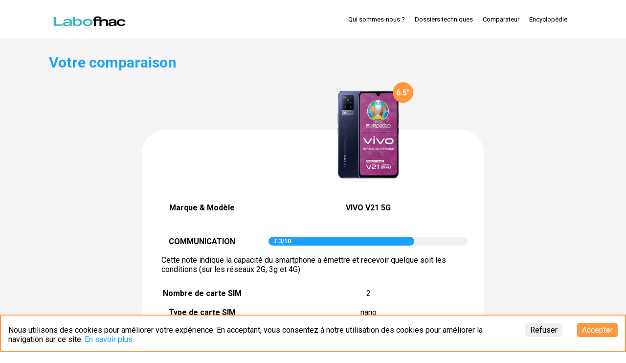

--- FILE ---
content_type: text/html; charset=utf-8
request_url: https://lab.fnac.com/compare/smartphones/6935117834160
body_size: 13067
content:
<!DOCTYPE html><html lang="en" class="__className_f75ab1"><head><meta charSet="utf-8"/><meta name="viewport" content="width=device-width, initial-scale=1.0"/><link rel="preload" href="/_next/static/media/47cbc4e2adbc5db9-s.p.woff2" as="font" crossorigin="" type="font/woff2"/><link rel="preload" as="image" href="/icons/home_circle_icon_137496.png"/><link rel="preload" as="image" href="/export/products/smartphones/9209599/svg/radar_communication.svg"/><link rel="preload" as="image" href="/export/products/smartphones/9209599/pictures/white.png"/><link rel="stylesheet" href="/_next/static/css/cffda62d5a22b13b.css" data-precedence="next"/><link rel="preload" as="script" fetchPriority="low" href="/_next/static/chunks/webpack-ac0b4c9f8d77cdeb.js"/><script src="/_next/static/chunks/4bd1b696-7b40265584225fdc.js" async=""></script><script src="/_next/static/chunks/684-03946a268b0d0100.js" async=""></script><script src="/_next/static/chunks/main-app-80aa50c5fa5c290d.js" async=""></script><script src="/_next/static/chunks/242-0f0a8a88ae391351.js" async=""></script><script src="/_next/static/chunks/app/layout-a66848b52c383f87.js" async=""></script><script src="/_next/static/chunks/9081a741-f92fd8bdda566e00.js" async=""></script><script src="/_next/static/chunks/313-c26fd876f8b0ba9d.js" async=""></script><script src="/_next/static/chunks/app/error-9b7f34e80c508562.js" async=""></script><script src="/_next/static/chunks/app/not-found-682eb0478e9355a4.js" async=""></script><script src="/_next/static/chunks/app/compare/%5Bcategory%5D/error-3cafa139da009141.js" async=""></script><script src="/_next/static/chunks/app/compare/%5Bcategory%5D/%5Bproduct%5D/error-447a1f3ce7d7ab28.js" async=""></script><script src="/_next/static/chunks/app/global-error-817dbd255380beea.js" async=""></script><script async="" src="https://www.googletagmanager.com/gtag/js?id=G-ED1TJ4TPJ2"></script><script src="/_next/static/chunks/255-dbe1e7343822f6cb.js" async=""></script><script src="/_next/static/chunks/692-1a5f11aab2233a08.js" async=""></script><script src="/_next/static/chunks/353-c1d2a5f95a461adb.js" async=""></script><script src="/_next/static/chunks/982-c4b3f3f6da2231e5.js" async=""></script><script src="/_next/static/chunks/637-6c19428ddc734990.js" async=""></script><script src="/_next/static/chunks/app/compare/%5Bcategory%5D/%5Bproduct%5D/page-929561568429afa8.js" async=""></script><meta name="next-size-adjust" content=""/><script>
            window.dataLayer = window.dataLayer || [];
            function gtag(){dataLayer.push(arguments);}
            gtag('js', new Date());
            gtag('config', 'G-ED1TJ4TPJ2', { page_path: window.location.pathname });
            </script><script>(function(w,d,s,l,i){w[l]=w[l]||[];w[l].push({'gtm.start':
new Date().getTime(),event:'gtm.js'});var f=d.getElementsByTagName(s)[0],
j=d.createElement(s),dl=l!='dataLayer'?'&l='+l:'';j.async=true;j.src=
'https://www.googletagmanager.com/gtm.js?id='+i+dl;f.parentNode.insertBefore(j,f);
})(window,document,'script','dataLayer','GTM-M6WVM6BS');</script><title>Labo Fnac - VIVO V21 5G</title><meta name="description" content="Détail du Produit"/><link rel="manifest" href="/manifest.json"/><meta name="robots" content="index, follow"/><meta property="og:title" content="Labo Fnac - VIVO V21 5G"/><meta property="og:description" content="Détail du Produit"/><meta property="og:type" content="website"/><meta name="twitter:card" content="summary_large_image"/><meta name="twitter:title" content="Labo Fnac"/><meta name="twitter:description" content="Plusieurs milliers de tests à votre disposition"/><meta name="twitter:image" content="https://lab.fnac.com/images/home-labo-fnac.png"/><link rel="shortcut icon" href="/favicon.ico"/><link rel="icon" href="/favicon.ico" type="image/x-icon" sizes="48x48"/><link rel="icon" href="/favicon-32x32.png"/><link rel="apple-touch-icon" href="/apple-touch-icon-57x57.png" sizes="57x57"/><link rel="apple-touch-icon" href="/apple-touch-icon-60x60.png" sizes="60x60"/><link rel="apple-touch-icon" href="/apple-touch-icon-72x72.png" sizes="72x72"/><link rel="apple-touch-icon" href="/apple-touch-icon-76x76.png" sizes="76x76"/><link rel="apple-touch-icon" href="/apple-touch-icon-114x114.png" sizes="114x114"/><link rel="apple-touch-icon" href="/apple-touch-icon-120x120.png" sizes="120x120"/><link rel="apple-touch-icon" href="/apple-touch-icon-144x144.png" sizes="144x144"/><link rel="apple-touch-icon" href="/apple-touch-icon-152x152.png" sizes="152x152"/><link rel="apple-touch-icon" href="/apple-touch-icon-180x180.png" sizes="180x180"/><link rel="icon" href="/android-chrome-192x192.png" type="image/png"/><link rel="icon" href="/favicon-16x16.png" type="image/png"/><script>document.querySelectorAll('body link[rel="icon"], body link[rel="apple-touch-icon"]').forEach(el => document.head.appendChild(el))</script><script src="/_next/static/chunks/polyfills-42372ed130431b0a.js" noModule=""></script><style data-styled="" data-styled-version="6.1.19">.eNMpol{display:flex;align-items:center;gap:2rem;margin-left:2rem;}/*!sc*/
.eNMpol>a{border:1px white solid;padding:4px;border-radius:4px;line-height:4px;color:black;border-color:black;}/*!sc*/
.eNMpol svg{font-size:2rem;}/*!sc*/
data-styled.g1[id="sc-b475447e-0"]{content:"eNMpol,"}/*!sc*/
.bBdrUK{margin-bottom:1rem;margin-top:auto;display:flex;flex-direction:row;align-items:center;width:100%;color:white;color:black;}/*!sc*/
@media (max-width:1080px){.bBdrUK{flex-direction:column;gap:1rem;}}/*!sc*/
data-styled.g3[id="sc-ee8c9cf0-0"]{content:"bBdrUK,"}/*!sc*/
.HmhtL{flex:1;display:flex;flex-direction:row;gap:3rem;justify-content:center;font-size:1.3rem;}/*!sc*/
data-styled.g4[id="sc-ee8c9cf0-1"]{content:"HmhtL,"}/*!sc*/
.kjOcRg{width:100%;min-height:100vh;height:100%;display:flex;flex-direction:column;overflow-x:hidden;background:#f5f5f5;}/*!sc*/
data-styled.g5[id="sc-a658a8fc-0"]{content:"kjOcRg,"}/*!sc*/
.izdSKY{padding:0;height:100%;flex:1;padding-top:8rem;}/*!sc*/
@media (min-width: 1080px){.izdSKY{padding:0 10rem;padding-top:8rem;}}/*!sc*/
data-styled.g6[id="sc-a658a8fc-1"]{content:"izdSKY,"}/*!sc*/
.cyjJqR{position:relative;display:inline;padding-right:2rem;padding-bottom:15px;}/*!sc*/
.cyjJqR a{margin-right:0rem;}/*!sc*/
data-styled.g9[id="sc-d8fdb6a2-2"]{content:"cyjJqR,"}/*!sc*/
.iDSKuW{font-size:1.3rem;}/*!sc*/
.iDSKuW a{text-decoration:none;}/*!sc*/
@media (max-width: 1080px){.iDSKuW{display:none;}}/*!sc*/
.iDSKuW a{margin-right:2rem;}/*!sc*/
.iDSKuW a:last-child{margin-right:unset;}/*!sc*/
.fMTWLk{padding:3rem;display:flex;flex-direction:column;margin-top:2rem;}/*!sc*/
.fMTWLk a{text-decoration:none;}/*!sc*/
.fMTWLk a{margin-bottom:1.5rem;}/*!sc*/
.fMTWLk a:last-child{margin-bottom:unset;}/*!sc*/
data-styled.g10[id="sc-639bc5b9-0"]{content:"iDSKuW,fMTWLk,"}/*!sc*/
.bQejbY{padding:0.8rem 0;display:flex;align-items:center;justify-content:space-between;}/*!sc*/
data-styled.g13[id="sc-32901d0e-0"]{content:"bQejbY,"}/*!sc*/
.bCVBGE{background:url(/images/logo-bg-white.svg) no-repeat;font-size:4rem;width:17rem;text-indent:-9999em;margin-top:1.5rem;}/*!sc*/
data-styled.g14[id="sc-eeda13a3-0"]{content:"bCVBGE,"}/*!sc*/
.iGkvFG{z-index:4;top:3.5rem;left:1.8rem;display:none;cursor:pointer;transition:left 500ms cubic-bezier(0.6,0.05,0.28,0.91);position:absolute;font-size:3rem;}/*!sc*/
@media (max-width:1080px){.iGkvFG{display:block;}}/*!sc*/
data-styled.g15[id="sc-5b980222-0"]{content:"iGkvFG,"}/*!sc*/
.cRdojV{width:2rem;height:0.3rem;margin-bottom:0.3rem;background-color:#000;transition:transform 500ms cubic-bezier(0.6,0.05,0.28,0.91),opacity 500ms,box-shadow 250ms,background-color 500ms;}/*!sc*/
@media (max-width:600px){.cRdojV{width:1.6rem;}}/*!sc*/
data-styled.g16[id="sc-5b980222-1"]{content:"cRdojV,"}/*!sc*/
.fozZxc{position:fixed;top:0px;left:-275px;width:0;opacity:0;height:100%;background-color:#fff;transition:all 350ms cubic-bezier(0.6,0.05,0.28,0.91);z-index:3;}/*!sc*/
data-styled.g17[id="sc-81de2285-0"]{content:"fozZxc,"}/*!sc*/
.fFqCnE{padding:0 10rem;z-index:2;position:fixed;width:100%;background-color:#fff;}/*!sc*/
@media (max-width: 1079px){.fFqCnE{padding:0 5rem;width:100%;padding-bottom:1rem;}}/*!sc*/
data-styled.g18[id="sc-56828f81-0"]{content:"fFqCnE,"}/*!sc*/
*{box-sizing:border-box;font-family:"Roboto",sans-serif;}/*!sc*/
*,::after,::before{box-sizing:border-box;}/*!sc*/
html{font-size:10px;}/*!sc*/
html,body{padding:0;margin:0;}/*!sc*/
body{font-size:1.6rem;}/*!sc*/
a{color:inherit;text-decoration:none;}/*!sc*/
input{box-shadow:none;}/*!sc*/
button{cursor:pointer;}/*!sc*/
button:focus,button:hover,input:focus{outline:none;}/*!sc*/
::-webkit-scrollbar{-webkit-appearance:none;width:7px;}/*!sc*/
::-webkit-scrollbar-thumb{border-radius:4px;background-color:rgba(0,0,0,.5);box-shadow:0 0 1px rgba(255,255,255,.5);}/*!sc*/
body{-ms-touch-action:none;touch-action:none;}/*!sc*/
.input-range__slider,.input-range__track--active{background:#FF983C;border:1px solid #FF983C;}/*!sc*/
.slick-dots{position:absolute;left:-20px;}/*!sc*/
.slick-dots li button{width:40px;height:40px;}/*!sc*/
.slick-dots li button:before{color:#FFF;opacity:.5;}/*!sc*/
.slick-dots li.slick-active button:before{color:#FFF;opacity:1;}/*!sc*/
.slick-arrow{position:static;margin-left:calc(50% + 2rem);transform:translateX(-50%);background:#FFF;opacity:.7;border-radius:50%;display:flex;align-items:center;justify-content:center;width:30px;height:30px;}/*!sc*/
.slick-arrow :before{margin-top:-.5rem;padding:0;color:#000;font-weight:bold;display:flex;align-items:center;justify-content:center;}/*!sc*/
.slick-prev:hover,.slick-prev:focus,.slick-next:hover,.slick-next:focus{color:inherit;background:#FFF;opacity:1;}/*!sc*/
.slick-prev:before{content:"↑";}/*!sc*/
.slick-next:before{content:"↓";}/*!sc*/
.slick-dots{display:block;max-width:3rem;top:40%;}/*!sc*/
.slick-dots li{display:block;}/*!sc*/
.slick-track{max-height:70vh;}/*!sc*/
data-styled.g22[id="sc-global-iAqnbN1"]{content:"sc-global-iAqnbN1,"}/*!sc*/
.dAeFjT{display:flex;align-items:center;margin-right:1rem;cursor:pointer;}/*!sc*/
.dAeFjT:hover img{transform:scale(1.2);}/*!sc*/
@media (min-width: 1080px){.dAeFjT{margin-top:1rem;}}/*!sc*/
data-styled.g33[id="sc-75eb5f78-0"]{content:"dAeFjT,"}/*!sc*/
.gEOCNm{margin:10rem auto 2rem auto;background:white;border-radius:5rem;padding-top:11rem;}/*!sc*/
@media (max-width: 1079px){.gEOCNm{margin-left:2rem;margin-right:2rem;}}/*!sc*/
data-styled.g39[id="sc-a37c4d02-0"]{content:"gEOCNm,"}/*!sc*/
.gJDvOA{background:#1DA1FF;color:#FFF;padding:1.5rem 3rem;border-radius:5px;font-weight:bold;border:none;font-size:1.6rem;cursor:pointer;border-radius:3rem;font-weight:bold;width:80%;margin-bottom:3rem;max-width:30rem;}/*!sc*/
data-styled.g51[id="sc-c687263e-0"]{content:"gJDvOA,"}/*!sc*/
.LiBYy{transition:all 0.3s ease;cursor:pointer;}/*!sc*/
.LiBYy img{width:100%;max-height:90%;}/*!sc*/
.jnMzhO{transition:all 0.3s ease;cursor:pointer;}/*!sc*/
.jnMzhO img{width:50%;max-height:90%;}/*!sc*/
data-styled.g52[id="sc-1d1f8a26-0"]{content:"LiBYy,jnMzhO,"}/*!sc*/
.fHlBOc{font-style:italic;font-size:14px;}/*!sc*/
data-styled.g54[id="sc-1d1f8a26-2"]{content:"fHlBOc,"}/*!sc*/
.kokXdg{margin-bottom:0.5rem;}/*!sc*/
data-styled.g55[id="sc-6308a998-0"]{content:"kokXdg,"}/*!sc*/
.jKpPek{margin-bottom:1rem;}/*!sc*/
data-styled.g57[id="sc-6308a998-2"]{content:"jKpPek,"}/*!sc*/
.bucuWm{background-color:#f1f1f1;width:90%;margin:auto;border-radius:1rem;}/*!sc*/
.bdeuWR{background-color:#f1f1f1;width:90%;margin:auto;border-radius:1rem;width:50%;}/*!sc*/
data-styled.g58[id="sc-6308a998-3"]{content:"bucuWm,bdeuWR,"}/*!sc*/
.nidhr{width:calc(7.3 * 10%);max-width:100%;background-color:#1DA1FF;text-align:left;font-size:1.2rem;padding:0.2rem 1rem;color:white;border-radius:1rem;}/*!sc*/
.nidhr:before{content:"";display:table;clear:both;}/*!sc*/
.jiPsBW{width:calc(6.3 * 10%);max-width:100%;background-color:#1DA1FF;text-align:left;font-size:1.2rem;padding:0.2rem 1rem;color:white;border-radius:1rem;}/*!sc*/
.jiPsBW:before{content:"";display:table;clear:both;}/*!sc*/
.fEUwWL{width:calc(6 * 10%);max-width:100%;background-color:#FF983C;text-align:left;font-size:1.2rem;padding:0.2rem 1rem;color:white;border-radius:1rem;}/*!sc*/
.fEUwWL:before{content:"";display:table;clear:both;}/*!sc*/
.eqFzyw{width:calc(10 * 10%);max-width:100%;background-color:#1DA1FF;text-align:left;font-size:1.2rem;padding:0.2rem 1rem;color:white;border-radius:1rem;}/*!sc*/
.eqFzyw:before{content:"";display:table;clear:both;}/*!sc*/
.ddvhIY{width:calc(6.5 * 10%);max-width:100%;background-color:#1DA1FF;text-align:left;font-size:1.2rem;padding:0.2rem 1rem;color:white;border-radius:1rem;}/*!sc*/
.ddvhIY:before{content:"";display:table;clear:both;}/*!sc*/
.gGRrhZ{width:calc(7.1 * 10%);max-width:100%;background-color:#1DA1FF;text-align:left;font-size:1.2rem;padding:0.2rem 1rem;color:white;border-radius:1rem;}/*!sc*/
.gGRrhZ:before{content:"";display:table;clear:both;}/*!sc*/
.dbrKMs{width:calc(7.4 * 10%);max-width:100%;background-color:#1DA1FF;text-align:left;font-size:1.2rem;padding:0.2rem 1rem;color:white;border-radius:1rem;}/*!sc*/
.dbrKMs:before{content:"";display:table;clear:both;}/*!sc*/
.kqSAoX{width:calc(6.6 * 10%);max-width:100%;background-color:#1DA1FF;text-align:left;font-size:1.2rem;padding:0.2rem 1rem;color:white;border-radius:1rem;}/*!sc*/
.kqSAoX:before{content:"";display:table;clear:both;}/*!sc*/
.hdaQmV{width:calc(8 * 10%);max-width:100%;background-color:#1DA1FF;text-align:left;font-size:1.2rem;padding:0.2rem 1rem;color:white;border-radius:1rem;}/*!sc*/
.hdaQmV:before{content:"";display:table;clear:both;}/*!sc*/
.kkKXyB{width:calc(8 * 10%);max-width:100%;background-color:#FF983C;text-align:left;font-size:1.2rem;padding:0.2rem 1rem;color:white;border-radius:1rem;}/*!sc*/
.kkKXyB:before{content:"";display:table;clear:both;}/*!sc*/
.hdZaeq{width:calc(3 * 10%);max-width:100%;background-color:#FF983C;text-align:left;font-size:1.2rem;padding:0.2rem 1rem;color:white;border-radius:1rem;}/*!sc*/
.hdZaeq:before{content:"";display:table;clear:both;}/*!sc*/
.GhMxw{width:calc(1 * 10%);max-width:100%;background-color:#FF983C;text-align:left;font-size:1.2rem;padding:0.2rem 1rem;color:white;border-radius:1rem;}/*!sc*/
.GhMxw:before{content:"";display:table;clear:both;}/*!sc*/
.iFDiVi{width:calc(3 * 10%);max-width:100%;background-color:#1DA1FF;text-align:left;font-size:1.2rem;padding:0.2rem 1rem;color:white;border-radius:1rem;}/*!sc*/
.iFDiVi:before{content:"";display:table;clear:both;}/*!sc*/
data-styled.g59[id="sc-6308a998-4"]{content:"nidhr,jiPsBW,fEUwWL,eqFzyw,ddvhIY,gGRrhZ,dbrKMs,kqSAoX,hdaQmV,kkKXyB,hdZaeq,GhMxw,iFDiVi,"}/*!sc*/
.cTFuSs{display:grid;grid-template-columns:1fr 2fr 2fr 2fr;padding:1rem;text-align:center;margin:auto;grid-template-columns:1fr 2fr;max-width:70rem;}/*!sc*/
@media (max-width: 1079px){.cTFuSs{grid-template-columns:1fr;max-width:70rem;}}/*!sc*/
.cTFuSs:first-child{border-radius:4rem 4rem 0 0;padding-top:4rem;}/*!sc*/
.cTFuSs:last-child{border-radius:0 0 4rem 4rem;}/*!sc*/
.eTTaoZ{display:grid;grid-template-columns:1fr 2fr 2fr 2fr;padding:1rem;text-align:center;margin:auto;margin-top:3rem;grid-template-columns:1fr 2fr;max-width:70rem;}/*!sc*/
@media (max-width: 1079px){.eTTaoZ{grid-template-columns:1fr;max-width:70rem;}}/*!sc*/
.eTTaoZ:first-child{border-radius:4rem 4rem 0 0;padding-top:4rem;}/*!sc*/
.eTTaoZ:last-child{border-radius:0 0 4rem 4rem;}/*!sc*/
data-styled.g64[id="sc-d9a62265-0"]{content:"cTFuSs,eTTaoZ,"}/*!sc*/
.EsWZc{display:flex;justify-content:center;height:100%;font-size:1.6rem;font-weight:600;align-items:start;}/*!sc*/
@media (max-width: 1079px){.EsWZc{margin-bottom:1rem;}}/*!sc*/
.fjVpTI{display:flex;justify-content:center;height:100%;font-size:1.6rem;font-weight:600;align-items:start;font-weight:600;font-size:1.4rem;}/*!sc*/
@media (max-width: 1079px){.fjVpTI{margin-bottom:1rem;}}/*!sc*/
data-styled.g66[id="sc-d9a62265-2"]{content:"EsWZc,fjVpTI,"}/*!sc*/
.hIvzUd{padding:0rem 4rem;margin-bottom:2rem;text-align:left;}/*!sc*/
data-styled.g68[id="sc-d9a62265-4"]{content:"hIvzUd,"}/*!sc*/
.iWesmi{padding:2rem;background:white;}/*!sc*/
data-styled.g70[id="sc-dc34fea-0"]{content:"iWesmi,"}/*!sc*/
.YhKKG{display:flex;overflow:auto;align-items:center;}/*!sc*/
.YhKKG::-webkit-scrollbar{display:none;}/*!sc*/
data-styled.g71[id="sc-dc34fea-1"]{content:"YhKKG,"}/*!sc*/
.iiVHyh{display:flex;align-items:center;justify-content:center;margin-top:10px;margin-bottom:40px;}/*!sc*/
data-styled.g78[id="sc-9b84920e-0"]{content:"iiVHyh,"}/*!sc*/
</style></head><body><div hidden=""><!--$--><!--/$--></div><noscript><iframe src="https://www.googletagmanager.com/ns.html?id=GTM-M6WVM6BS" height="0" width="0" style="display:none;visibility:hidden"></iframe></noscript><!--$--><div class="sc-a658a8fc-0 kjOcRg"><div class="sc-56828f81-0 fFqCnE"><div class="sc-5b980222-0 iGkvFG"><div class="sc-5b980222-1 cRdojV"></div><div class="sc-5b980222-1 cRdojV"></div><div class="sc-5b980222-1 cRdojV"></div></div><div class="sc-32901d0e-0 bQejbY"><a href="/"><div class="sc-eeda13a3-0 bCVBGE">Labo</div></a><div class="sc-639bc5b9-0 iDSKuW"><a href="/qui-sommes-nous">Qui sommes-nous ?</a><div class="sc-d8fdb6a2-2 cyjJqR"><a href="/dossiers-techniques">Dossiers techniques</a></div><a href="/">Comparateur</a><div class="sc-d8fdb6a2-2 cyjJqR"><a href="/encyclopedie">Encyclopédie</a></div></div></div><div data-testid="sidebar-container" class="sc-81de2285-0 fozZxc"><div class="sc-639bc5b9-0 fMTWLk"><a href="/qui-sommes-nous">Qui sommes-nous ?</a><div class="sc-d8fdb6a2-2 cyjJqR"><a href="/dossiers-techniques">Dossiers techniques</a></div><a href="/">Comparateur</a><div class="sc-d8fdb6a2-2 cyjJqR"><a href="/encyclopedie">Encyclopédie</a></div></div></div></div><div class="sc-a658a8fc-1 izdSKY"><div class="sc-dc34fea-0 iWesmi"><div class="sc-dc34fea-1 YhKKG"><div class="sc-75eb5f78-0 dAeFjT"><a href="/"><img src="/icons/home_circle_icon_137496.png" width="37" height="37" alt="home-icon"/></a></div></div></div><div class="sc-9b84920e-0 iiVHyh"></div><div class="sc-a37c4d02-0 gEOCNm"><div class="sc-d9a62265-0 cTFuSs"><div class="sc-d9a62265-1"><div label="COMMUNICATION" class="sc-4d649115-0 fLYxGM"><div class="sc-d9a62265-2 EsWZc">COMMUNICATION</div><div class="sc-6308a998-0 kokXdg"><div class="sc-6308a998-2 jKpPek"><div class="sc-6308a998-3 bucuWm"><div class="sc-6308a998-4 nidhr"><strong>7.3/10</strong></div></div></div></div></div></div></div><div class="sc-d9a62265-4 hIvzUd">Cette note indique la capacité du smartphone a émettre et recevoir quelque soit  les conditions (sur les réseaux 2G, 3g et 4G)</div><div class="sc-d9a62265-0 cTFuSs"><div class="sc-d9a62265-1"><div label="Nombre de carte SIM" class="sc-4d649115-0 fLYxGM"><div class="sc-d9a62265-2 EsWZc">Nombre de carte SIM</div><div class="sc-eb639b63-0 bhrRvI">2</div></div></div></div><div class="sc-d9a62265-0 cTFuSs"><div class="sc-d9a62265-1"><div label="Type de carte SIM" class="sc-4d649115-0 fLYxGM"><div class="sc-d9a62265-2 EsWZc">Type de carte SIM</div><div class="sc-eb639b63-0 bhrRvI">nano</div></div></div></div><div class="sc-d9a62265-0 cTFuSs"><div class="sc-d9a62265-1"><div label="Note 2G" class="sc-4d649115-0 fLYxGM"><div class="sc-d9a62265-2 EsWZc">Note 2G</div><div class="sc-eb639b63-0 bhrRvI">6.8 /10</div></div></div></div><div class="sc-d9a62265-0 cTFuSs"><div class="sc-d9a62265-1"><div label="Note 3G" class="sc-4d649115-0 fLYxGM"><div class="sc-d9a62265-2 EsWZc">Note 3G</div><div class="sc-eb639b63-0 bhrRvI">7.6 /10</div></div></div></div><div class="sc-d9a62265-0 cTFuSs"><div class="sc-d9a62265-1"><div label="Note 4G" class="sc-4d649115-0 fLYxGM"><div class="sc-d9a62265-2 EsWZc">Note 4G</div><div class="sc-eb639b63-0 bhrRvI">7.2 /10</div></div></div></div><div class="sc-d9a62265-0 cTFuSs"><div class="sc-d9a62265-1"><div label="Compatibilité 5G" class="sc-4d649115-0 fLYxGM"><div class="sc-d9a62265-2 EsWZc">Compatibilité 5G</div><div class="sc-eb639b63-0 bhrRvI">Oui</div></div></div></div><div class="sc-d9a62265-0 cTFuSs"><div class="sc-d9a62265-1"><div label="Radar Radio-fréquences" class="sc-4d649115-0 fLYxGM"><div class="sc-d9a62265-2 EsWZc">Radar Radio-fréquences</div><div class="sc-1d1f8a26-0 LiBYy"><img src="/export/products/smartphones/9209599/svg/radar_communication.svg"/></div></div></div></div><div class="sc-d9a62265-0 cTFuSs"><div class="sc-d9a62265-1"><div label="Compatibilité WiFi" class="sc-4d649115-0 fLYxGM"><div class="sc-d9a62265-2 EsWZc">Compatibilité WiFi</div><div class="sc-eb639b63-0 bhrRvI">a, b, g, n, ac</div></div></div></div><div class="sc-d9a62265-0 cTFuSs"><div class="sc-d9a62265-1"><div label="Norme Bluetooth" class="sc-4d649115-0 fLYxGM"><div class="sc-d9a62265-2 EsWZc">Norme Bluetooth</div><div class="sc-eb639b63-0 bhrRvI">5.1</div></div></div></div><div class="sc-d9a62265-0 cTFuSs"><div class="sc-d9a62265-1"><div label="NFC" class="sc-4d649115-0 fLYxGM"><div class="sc-d9a62265-2 EsWZc">NFC</div><div class="sc-eb639b63-0 bhrRvI">Oui</div></div></div></div><div class="sc-d9a62265-0 eTTaoZ"><div class="sc-d9a62265-1"><div label="NOTE ECRAN" class="sc-4d649115-0 fLYxGM"><div class="sc-d9a62265-2 EsWZc">NOTE ECRAN</div><div class="sc-6308a998-0 kokXdg"><div class="sc-6308a998-2 jKpPek"><div class="sc-6308a998-3 bucuWm"><div class="sc-6308a998-4 jiPsBW"><strong>6.3/10</strong></div></div></div></div></div></div></div><div class="sc-d9a62265-0 cTFuSs"><div class="sc-d9a62265-1"><div label="Densité des pixels" class="sc-4d649115-0 fLYxGM"><div class="sc-d9a62265-2 fjVpTI">Densité des pixels</div><div class="sc-6308a998-0 kokXdg"><div class="sc-6308a998-2 jKpPek"><div class="sc-6308a998-3 bdeuWR"><div class="sc-6308a998-4 fEUwWL"><strong>6/10</strong></div></div></div></div></div></div></div><div class="sc-d9a62265-0 cTFuSs"><div class="sc-d9a62265-1"><div label="Définition de l&#x27;écran" class="sc-4d649115-0 fLYxGM"><div class="sc-d9a62265-2 EsWZc">Définition de l&#x27;écran</div><div class="sc-eb639b63-0 bhrRvI">1080 x 2404 </div></div></div></div><div class="sc-d9a62265-0 cTFuSs"><div class="sc-d9a62265-1"><div label="Densité de l&#x27;écran (PPP = points par pouce)" class="sc-4d649115-0 fLYxGM"><div class="sc-d9a62265-2 EsWZc">Densité de l&#x27;écran (PPP = points par pouce)</div><div class="sc-eb639b63-0 bhrRvI">407 ppp</div></div></div></div><div class="sc-d9a62265-0 cTFuSs"><div class="sc-d9a62265-1"><div label="Agrandissement des pixels de l&#x27;écran" class="sc-4d649115-0 fLYxGM"><div class="sc-d9a62265-2 fjVpTI">Agrandissement des pixels de l&#x27;écran</div><div class="sc-1d1f8a26-0 jnMzhO"><img src="/export/products/smartphones/9209599/pictures/white.png"/><p class="sc-1d1f8a26-2 fHlBOc">Cliquer pour agrandir</p></div></div></div></div><div class="sc-d9a62265-0 cTFuSs"><div class="sc-d9a62265-1"><div label="CONTRASTE ET PROGRESSIVITÉ" class="sc-4d649115-0 fLYxGM"><div class="sc-d9a62265-2 EsWZc">CONTRASTE ET PROGRESSIVITÉ</div><div class="sc-6308a998-0 kokXdg"><div class="sc-6308a998-2 jKpPek"><div class="sc-6308a998-3 bucuWm"><div class="sc-6308a998-4 eqFzyw"><strong>10/10</strong></div></div></div></div></div></div></div><div class="sc-d9a62265-4 hIvzUd">Le contraste d&#x27;un écran est sa capacité à afficher des images très sombres et très lumineuses. On parle de taux de contraste (le rapport d&#x27;intensité lumineuse entre le point le plus blanc et le point le plus noir).</div><div class="sc-d9a62265-0 cTFuSs"><div class="sc-d9a62265-1"><div label="Taux de contraste (:5)" class="sc-4d649115-0 fLYxGM"><div class="sc-d9a62265-2 EsWZc">Taux de contraste (:5)</div><div class="sc-eb639b63-0 bhrRvI">555 </div></div></div></div><div class="sc-d9a62265-0 cTFuSs"><div class="sc-d9a62265-1"><div class="sc-4d649115-0 fLYxGM"><div class="sc-d9a62265-2 EsWZc"></div><object type="image/svg+xml" data="/export/products/smartphones/9209599/svg/contraste.svg">pictureContrast</object></div></div></div><div class="sc-d9a62265-0 cTFuSs"><div class="sc-d9a62265-1"><div label="FIDELITÉ DES COULEURS" class="sc-4d649115-0 fLYxGM"><div class="sc-d9a62265-2 EsWZc">FIDELITÉ DES COULEURS</div><div class="sc-6308a998-0 kokXdg"><div class="sc-6308a998-2 jKpPek"><div class="sc-6308a998-3 bucuWm"><div class="sc-6308a998-4 ddvhIY"><strong>6.5/10</strong></div></div></div></div></div></div></div><div class="sc-d9a62265-4 hIvzUd">Nous mesurons la fidélité de la couleur. Plus la note est haute, plus les couleurs sont proches de la réalité.</div><div class="sc-d9a62265-4 hIvzUd">Être capable de regarder l&#x27;écran à plusieurs, ou de pouvoir regarder son smartphone quelque soit l&#x27;angle de vision</div><div class="sc-d9a62265-0 cTFuSs"><div class="sc-d9a62265-1"><div label="Perte de lumière à 30° (en %)" class="sc-4d649115-0 fLYxGM"><div class="sc-d9a62265-2 EsWZc">Perte de lumière à 30° (en %)</div><div class="sc-eb639b63-0 bhrRvI">27 %</div></div></div></div><div class="sc-d9a62265-0 cTFuSs"><div class="sc-d9a62265-1"><div label="Perte de lumière à 45° (en %)" class="sc-4d649115-0 fLYxGM"><div class="sc-d9a62265-2 EsWZc">Perte de lumière à 45° (en %)</div><div class="sc-eb639b63-0 bhrRvI">55 %</div></div></div></div><div class="sc-d9a62265-0 cTFuSs"><div class="sc-d9a62265-1"><div label="Qualité photo" class="sc-4d649115-0 fLYxGM"><div class="sc-d9a62265-2 EsWZc">Qualité photo</div><div class="sc-6308a998-0 kokXdg"><div class="sc-6308a998-2 jKpPek"><div class="sc-6308a998-3 bucuWm"><div class="sc-6308a998-4 gGRrhZ"><strong>7.1/10</strong></div></div></div></div></div></div></div><div class="sc-d9a62265-4 hIvzUd">Cette note regroupe la qualité photo avec le capteur arrière, ainsi que le capteur Selfie</div><div class="sc-d9a62265-0 cTFuSs"><div class="sc-d9a62265-1"><div label="Capteur principal (arrière)" class="sc-4d649115-0 fLYxGM"><div class="sc-d9a62265-2 EsWZc">Capteur principal (arrière)</div><div class="sc-6308a998-0 kokXdg"><div class="sc-6308a998-2 jKpPek"><div class="sc-6308a998-3 bucuWm"><div class="sc-6308a998-4 dbrKMs"><strong>7.4/10</strong></div></div></div></div></div></div></div><div class="sc-d9a62265-0 cTFuSs"><div class="sc-d9a62265-1"><div label="Capteur frontal (selfie)" class="sc-4d649115-0 fLYxGM"><div class="sc-d9a62265-2 EsWZc">Capteur frontal (selfie)</div><div class="sc-6308a998-0 kokXdg"><div class="sc-6308a998-2 jKpPek"><div class="sc-6308a998-3 bucuWm"><div class="sc-6308a998-4 kqSAoX"><strong>6.6/10</strong></div></div></div></div></div></div></div><div class="sc-d9a62265-0 cTFuSs"><div class="sc-d9a62265-1"><div label="AUTONOMIE" class="sc-4d649115-0 fLYxGM"><div class="sc-d9a62265-2 EsWZc">AUTONOMIE</div><div class="sc-6308a998-0 kokXdg"><div class="sc-6308a998-2 jKpPek"><div class="sc-6308a998-3 bucuWm"><div class="sc-6308a998-4 hdaQmV"><strong>8/10</strong></div></div></div></div></div></div></div><div class="sc-d9a62265-0 cTFuSs"><div class="sc-d9a62265-1"><div label="Durée autonomie" class="sc-4d649115-0 fLYxGM"><div class="sc-d9a62265-2 EsWZc">Durée autonomie</div><div class="sc-eb639b63-0 bhrRvI">11:50:00</div></div></div></div><div class="sc-d9a62265-0 cTFuSs"><div class="sc-d9a62265-1"><div label="Temps de charge" class="sc-4d649115-0 fLYxGM"><div class="sc-d9a62265-2 EsWZc">Temps de charge</div><div class="sc-eb639b63-0 bhrRvI">00:45:30</div></div></div></div><div class="sc-d9a62265-0 cTFuSs"><div class="sc-d9a62265-1"><div label="Performance usage simple" class="sc-4d649115-0 fLYxGM"><div class="sc-d9a62265-2 EsWZc">Performance usage simple</div><div class="sc-6308a998-0 kokXdg"><div class="sc-6308a998-2 jKpPek"><div class="sc-6308a998-3 bdeuWR"><div class="sc-6308a998-4 kkKXyB"><strong>8/10</strong></div></div></div></div></div></div></div><div class="sc-d9a62265-0 cTFuSs"><div class="sc-d9a62265-1"><div label="Performance usage moyen" class="sc-4d649115-0 fLYxGM"><div class="sc-d9a62265-2 EsWZc">Performance usage moyen</div><div class="sc-6308a998-0 kokXdg"><div class="sc-6308a998-2 jKpPek"><div class="sc-6308a998-3 bdeuWR"><div class="sc-6308a998-4 hdZaeq"><strong>3/10</strong></div></div></div></div></div></div></div><div class="sc-d9a62265-0 cTFuSs"><div class="sc-d9a62265-1"><div label="Performance usage complexe" class="sc-4d649115-0 fLYxGM"><div class="sc-d9a62265-2 EsWZc">Performance usage complexe</div><div class="sc-6308a998-0 kokXdg"><div class="sc-6308a998-2 jKpPek"><div class="sc-6308a998-3 bdeuWR"><div class="sc-6308a998-4 GhMxw"><strong>1/10</strong></div></div></div></div></div></div></div><div class="sc-d9a62265-0 cTFuSs"><div class="sc-d9a62265-1"><div label="Performance usage extreme" class="sc-4d649115-0 fLYxGM"><div class="sc-d9a62265-2 EsWZc">Performance usage extreme</div><div class="sc-6308a998-0 kokXdg"><div class="sc-6308a998-2 jKpPek"><div class="sc-6308a998-3 bdeuWR"><div class="sc-6308a998-4 GhMxw"><strong>1/10</strong></div></div></div></div></div></div></div><div class="sc-d9a62265-4 hIvzUd">Cette valeur reflète la capacité de ce produit à durer dans le temps avec un minimum d&#x27;interventions de dépannage et à avoir le plus faible impact sur notre environnement.</div><div class="sc-d9a62265-0 cTFuSs"><div class="sc-d9a62265-1"><div label="NOTE" class="sc-4d649115-0 fLYxGM"><div class="sc-d9a62265-2 EsWZc">NOTE</div><div class="sc-6308a998-0 kokXdg"><div class="sc-6308a998-2 jKpPek"><div class="sc-6308a998-3 bucuWm"><div class="sc-6308a998-4 iFDiVi"><strong>3/10</strong></div></div></div></div></div></div></div><div class="sc-d9a62265-0 cTFuSs"><div class="sc-d9a62265-1"><div label="Score" class="sc-4d649115-0 fLYxGM"><div class="sc-d9a62265-2 EsWZc">Score</div><div class="sc-eb639b63-0 bhrRvI">66/200</div></div></div></div><div class="sc-d9a62265-0 cTFuSs"><div class="sc-d9a62265-1"><div label="Score de réparabilité" class="sc-4d649115-0 fLYxGM"><div class="sc-d9a62265-2 EsWZc">Score de réparabilité</div><div class="sc-eb639b63-0 bhrRvI">83/200</div></div></div></div><div class="sc-d9a62265-0 cTFuSs"><div class="sc-d9a62265-1"><div label="Score de fiabilité" class="sc-4d649115-0 fLYxGM"><div class="sc-d9a62265-2 EsWZc">Score de fiabilité</div><div class="sc-eb639b63-0 bhrRvI">48/200</div></div></div></div><div class="sc-d9a62265-0 cTFuSs"><div class="sc-d9a62265-1"><div label="Largeur" class="sc-4d649115-0 fLYxGM"><div class="sc-d9a62265-2 EsWZc">Largeur</div><div class="sc-eb639b63-0 bhrRvI">74 mm</div></div></div></div><div class="sc-d9a62265-0 cTFuSs"><div class="sc-d9a62265-1"><div label="Hauteur" class="sc-4d649115-0 fLYxGM"><div class="sc-d9a62265-2 EsWZc">Hauteur</div><div class="sc-eb639b63-0 bhrRvI">160 mm</div></div></div></div><div class="sc-d9a62265-0 cTFuSs"><div class="sc-d9a62265-1"><div label="Epaisseur" class="sc-4d649115-0 fLYxGM"><div class="sc-d9a62265-2 EsWZc">Epaisseur</div><div class="sc-eb639b63-0 bhrRvI">7 mm</div></div></div></div><div class="sc-d9a62265-0 cTFuSs"><div class="sc-d9a62265-1"><div label="Poids" class="sc-4d649115-0 fLYxGM"><div class="sc-d9a62265-2 EsWZc">Poids</div><div class="sc-eb639b63-0 bhrRvI">176 g</div></div></div></div><div class="sc-d9a62265-0 cTFuSs"><div class="sc-d9a62265-1"><div class="sc-4d649115-0 fLYxGM"><div class="sc-d9a62265-2 EsWZc"></div><a href="https://www.fnac.com/Smartphone-Vivo-V21-6-44-5G-Double-SIM-128-Go-Bleu-nuit/a16034166/w-4" target="_blank" class="sc-c687263e-0 gJDvOA">Intéressé?</a></div></div></div></div></div><footer class="sc-ee8c9cf0-0 bBdrUK"><div class="sc-b475447e-0 eNMpol"><a href="https://www.facebook.com/LaboFnacOfficiel/" aria-label="facebook" target="_blank"><svg stroke="currentColor" fill="currentColor" stroke-width="0" viewBox="0 0 320 512" height="1em" width="1em" xmlns="http://www.w3.org/2000/svg"><path d="M279.14 288l14.22-92.66h-88.91v-60.13c0-25.35 12.42-50.06 52.24-50.06h40.42V6.26S260.43 0 225.36 0c-73.22 0-121.08 44.38-121.08 124.72v70.62H22.89V288h81.39v224h100.17V288z"></path></svg></a><a href="https://twitter.com/labofnac" aria-label="X Ex Twitter" target="_blank"><svg stroke="currentColor" fill="currentColor" stroke-width="0" viewBox="0 0 512 512" height="1em" width="1em" xmlns="http://www.w3.org/2000/svg"><path d="M459.37 151.716c.325 4.548.325 9.097.325 13.645 0 138.72-105.583 298.558-298.558 298.558-59.452 0-114.68-17.219-161.137-47.106 8.447.974 16.568 1.299 25.34 1.299 49.055 0 94.213-16.568 130.274-44.832-46.132-.975-84.792-31.188-98.112-72.772 6.498.974 12.995 1.624 19.818 1.624 9.421 0 18.843-1.3 27.614-3.573-48.081-9.747-84.143-51.98-84.143-102.985v-1.299c13.969 7.797 30.214 12.67 47.431 13.319-28.264-18.843-46.781-51.005-46.781-87.391 0-19.492 5.197-37.36 14.294-52.954 51.655 63.675 129.3 105.258 216.365 109.807-1.624-7.797-2.599-15.918-2.599-24.04 0-57.828 46.782-104.934 104.934-104.934 30.213 0 57.502 12.67 76.67 33.137 23.715-4.548 46.456-13.32 66.599-25.34-7.798 24.366-24.366 44.833-46.132 57.827 21.117-2.273 41.584-8.122 60.426-16.243-14.292 20.791-32.161 39.308-52.628 54.253z"></path></svg></a><a href="https://www.youtube.com/c/LaboFnac" aria-label="Youtube" target="_blank"><svg stroke="currentColor" fill="currentColor" stroke-width="0" viewBox="0 0 576 512" height="1em" width="1em" xmlns="http://www.w3.org/2000/svg"><path d="M549.655 124.083c-6.281-23.65-24.787-42.276-48.284-48.597C458.781 64 288 64 288 64S117.22 64 74.629 75.486c-23.497 6.322-42.003 24.947-48.284 48.597-11.412 42.867-11.412 132.305-11.412 132.305s0 89.438 11.412 132.305c6.281 23.65 24.787 41.5 48.284 47.821C117.22 448 288 448 288 448s170.78 0 213.371-11.486c23.497-6.321 42.003-24.171 48.284-47.821 11.412-42.867 11.412-132.305 11.412-132.305s0-89.438-11.412-132.305zm-317.51 213.508V175.185l142.739 81.205-142.739 81.201z"></path></svg></a></div><div class="sc-ee8c9cf0-1 HmhtL"><a href="/plan-du-site">Plan du site</a><a href="/mentions-legales">Mentions légales</a><a href="/la-presse-en-parle">La presse en parle</a></div></footer></div><!--$--><!--/$--><!--/$--><script src="/_next/static/chunks/webpack-ac0b4c9f8d77cdeb.js" async=""></script><script>(self.__next_f=self.__next_f||[]).push([0])</script><script>self.__next_f.push([1,"1:\"$Sreact.fragment\"\n2:I[57531,[\"242\",\"static/chunks/242-0f0a8a88ae391351.js\",\"177\",\"static/chunks/app/layout-a66848b52c383f87.js\"],\"default\"]\n3:I[43995,[\"242\",\"static/chunks/242-0f0a8a88ae391351.js\",\"177\",\"static/chunks/app/layout-a66848b52c383f87.js\"],\"Root\"]\n4:I[87555,[],\"\"]\n5:I[11731,[\"344\",\"static/chunks/9081a741-f92fd8bdda566e00.js\",\"242\",\"static/chunks/242-0f0a8a88ae391351.js\",\"313\",\"static/chunks/313-c26fd876f8b0ba9d.js\",\"39\",\"static/chunks/app/error-9b7f34e80c508562.js\"],\"default\"]\n6:I[31295,[],\"\"]\n7:I[32613,[\"344\",\"static/chunks/9081a741-f92fd8bdda566e00.js\",\"242\",\"static/chunks/242-0f0a8a88ae391351.js\",\"313\",\"static/chunks/313-c26fd876f8b0ba9d.js\",\"345\",\"static/chunks/app/not-found-682eb0478e9355a4.js\"],\"default\"]\n8:I[3450,[\"344\",\"static/chunks/9081a741-f92fd8bdda566e00.js\",\"242\",\"static/chunks/242-0f0a8a88ae391351.js\",\"313\",\"static/chunks/313-c26fd876f8b0ba9d.js\",\"600\",\"static/chunks/app/compare/%5Bcategory%5D/error-3cafa139da009141.js\"],\"default\"]\n9:I[62734,[\"344\",\"static/chunks/9081a741-f92fd8bdda566e00.js\",\"242\",\"static/chunks/242-0f0a8a88ae391351.js\",\"313\",\"static/chunks/313-c26fd876f8b0ba9d.js\",\"652\",\"static/chunks/app/compare/%5Bcategory%5D/%5Bproduct%5D/error-447a1f3ce7d7ab28.js\"],\"default\"]\nb:I[59665,[],\"OutletBoundary\"]\ne:I[74911,[],\"AsyncMetadataOutlet\"]\n10:I[59665,[],\"ViewportBoundary\"]\n12:I[59665,[],\"MetadataBoundary\"]\n14:I[73943,[\"219\",\"static/chunks/app/global-error-817dbd255380beea.js\"],\"default\"]\n:HL[\"/_next/static/media/47cbc4e2adbc5db9-s.p.woff2\",\"font\",{\"crossOrigin\":\"\",\"type\":\"font/woff2\"}]\n:HL[\"/_next/static/css/cffda62d5a22b13b.css\",\"style\"]\n"])</script><script>self.__next_f.push([1,"0:{\"P\":null,\"b\":\"MRVfX_gwt9_Q6_u2Rb2kW\",\"p\":\"\",\"c\":[\"\",\"compare\",\"smartphones\",\"6935117834160\"],\"i\":false,\"f\":[[[\"\",{\"children\":[\"compare\",{\"children\":[[\"category\",\"smartphones\",\"d\"],{\"children\":[[\"product\",\"6935117834160\",\"d\"],{\"children\":[\"__PAGE__\",{}]}]}]}]},\"$undefined\",\"$undefined\",true],[\"\",[\"$\",\"$1\",\"c\",{\"children\":[[[\"$\",\"link\",\"0\",{\"rel\":\"stylesheet\",\"href\":\"/_next/static/css/cffda62d5a22b13b.css\",\"precedence\":\"next\",\"crossOrigin\":\"$undefined\",\"nonce\":\"$undefined\"}]],[\"$\",\"html\",null,{\"lang\":\"en\",\"className\":\"__className_f75ab1\",\"children\":[[\"$\",\"head\",null,{\"children\":[[\"$\",\"script\",null,{\"async\":true,\"src\":\"https://www.googletagmanager.com/gtag/js?id=G-ED1TJ4TPJ2\"}],[\"$\",\"script\",null,{\"dangerouslySetInnerHTML\":{\"__html\":\"\\n            window.dataLayer = window.dataLayer || [];\\n            function gtag(){dataLayer.push(arguments);}\\n            gtag('js', new Date());\\n            gtag('config', 'G-ED1TJ4TPJ2', { page_path: window.location.pathname });\\n            \"}}],[\"$\",\"script\",null,{\"dangerouslySetInnerHTML\":{\"__html\":\"(function(w,d,s,l,i){w[l]=w[l]||[];w[l].push({'gtm.start':\\nnew Date().getTime(),event:'gtm.js'});var f=d.getElementsByTagName(s)[0],\\nj=d.createElement(s),dl=l!='dataLayer'?'\u0026l='+l:'';j.async=true;j.src=\\n'https://www.googletagmanager.com/gtm.js?id='+i+dl;f.parentNode.insertBefore(j,f);\\n})(window,document,'script','dataLayer','GTM-M6WVM6BS');\"}}]]}],[\"$\",\"body\",null,{\"children\":[[\"$\",\"noscript\",null,{\"children\":[\"$\",\"iframe\",null,{\"src\":\"https://www.googletagmanager.com/ns.html?id=GTM-M6WVM6BS\",\"height\":\"0\",\"width\":\"0\",\"style\":{\"display\":\"none\",\"visibility\":\"hidden\"}}]}],[\"$\",\"$L2\",null,{\"children\":[\"$\",\"$L3\",null,{\"children\":[\"$\",\"$L4\",null,{\"parallelRouterKey\":\"children\",\"error\":\"$5\",\"errorStyles\":[],\"errorScripts\":[],\"template\":[\"$\",\"$L6\",null,{}],\"templateStyles\":\"$undefined\",\"templateScripts\":\"$undefined\",\"notFound\":[[\"$\",\"$L7\",null,{}],[]],\"forbidden\":\"$undefined\",\"unauthorized\":\"$undefined\"}]}]}]]}]]}]]}],{\"children\":[\"compare\",[\"$\",\"$1\",\"c\",{\"children\":[null,[\"$\",\"$L4\",null,{\"parallelRouterKey\":\"children\",\"error\":\"$undefined\",\"errorStyles\":\"$undefined\",\"errorScripts\":\"$undefined\",\"template\":[\"$\",\"$L6\",null,{}],\"templateStyles\":\"$undefined\",\"templateScripts\":\"$undefined\",\"notFound\":\"$undefined\",\"forbidden\":\"$undefined\",\"unauthorized\":\"$undefined\"}]]}],{\"children\":[[\"category\",\"smartphones\",\"d\"],[\"$\",\"$1\",\"c\",{\"children\":[null,[\"$\",\"$L4\",null,{\"parallelRouterKey\":\"children\",\"error\":\"$8\",\"errorStyles\":[],\"errorScripts\":[],\"template\":[\"$\",\"$L6\",null,{}],\"templateStyles\":\"$undefined\",\"templateScripts\":\"$undefined\",\"notFound\":\"$undefined\",\"forbidden\":\"$undefined\",\"unauthorized\":\"$undefined\"}]]}],{\"children\":[[\"product\",\"6935117834160\",\"d\"],[\"$\",\"$1\",\"c\",{\"children\":[null,[\"$\",\"$L4\",null,{\"parallelRouterKey\":\"children\",\"error\":\"$9\",\"errorStyles\":[],\"errorScripts\":[],\"template\":[\"$\",\"$L6\",null,{}],\"templateStyles\":\"$undefined\",\"templateScripts\":\"$undefined\",\"notFound\":\"$undefined\",\"forbidden\":\"$undefined\",\"unauthorized\":\"$undefined\"}]]}],{\"children\":[\"__PAGE__\",[\"$\",\"$1\",\"c\",{\"children\":[\"$La\",null,[\"$\",\"$Lb\",null,{\"children\":[\"$Lc\",\"$Ld\",[\"$\",\"$Le\",null,{\"promise\":\"$@f\"}]]}]]}],{},null,false]},null,false]},null,false]},null,false]},null,false],[\"$\",\"$1\",\"h\",{\"children\":[null,[\"$\",\"$1\",\"FokhpeKtH9YL-WUR_aDPOv\",{\"children\":[[\"$\",\"$L10\",null,{\"children\":\"$L11\"}],[\"$\",\"meta\",null,{\"name\":\"next-size-adjust\",\"content\":\"\"}]]}],[\"$\",\"$L12\",null,{\"children\":\"$L13\"}]]}],false]],\"m\":\"$undefined\",\"G\":[\"$14\",[]],\"s\":false,\"S\":true}\n"])</script><script>self.__next_f.push([1,"15:\"$Sreact.suspense\"\n16:I[74911,[],\"AsyncMetadata\"]\n13:[\"$\",\"div\",null,{\"hidden\":true,\"children\":[\"$\",\"$15\",null,{\"fallback\":null,\"children\":[\"$\",\"$L16\",null,{\"promise\":\"$@17\"}]}]}]\nd:null\n"])</script><script>self.__next_f.push([1,"11:[[\"$\",\"meta\",\"0\",{\"charSet\":\"utf-8\"}],[\"$\",\"meta\",\"1\",{\"name\":\"viewport\",\"content\":\"width=device-width, initial-scale=1.0\"}]]\nc:null\n"])</script><script>self.__next_f.push([1,"18:I[57713,[\"344\",\"static/chunks/9081a741-f92fd8bdda566e00.js\",\"242\",\"static/chunks/242-0f0a8a88ae391351.js\",\"313\",\"static/chunks/313-c26fd876f8b0ba9d.js\",\"255\",\"static/chunks/255-dbe1e7343822f6cb.js\",\"692\",\"static/chunks/692-1a5f11aab2233a08.js\",\"353\",\"static/chunks/353-c1d2a5f95a461adb.js\",\"982\",\"static/chunks/982-c4b3f3f6da2231e5.js\",\"637\",\"static/chunks/637-6c19428ddc734990.js\",\"323\",\"static/chunks/app/compare/%5Bcategory%5D/%5Bproduct%5D/page-929561568429afa8.js\"],\"default\"]\n"])</script><script>self.__next_f.push([1,"f:{\"metadata\":[[\"$\",\"title\",\"0\",{\"children\":\"Labo Fnac - VIVO V21 5G\"}],[\"$\",\"meta\",\"1\",{\"name\":\"description\",\"content\":\"Détail du Produit\"}],[\"$\",\"link\",\"2\",{\"rel\":\"manifest\",\"href\":\"/manifest.json\",\"crossOrigin\":\"$undefined\"}],[\"$\",\"meta\",\"3\",{\"name\":\"robots\",\"content\":\"index, follow\"}],[\"$\",\"meta\",\"4\",{\"property\":\"og:title\",\"content\":\"Labo Fnac - VIVO V21 5G\"}],[\"$\",\"meta\",\"5\",{\"property\":\"og:description\",\"content\":\"Détail du Produit\"}],[\"$\",\"meta\",\"6\",{\"property\":\"og:type\",\"content\":\"website\"}],[\"$\",\"meta\",\"7\",{\"name\":\"twitter:card\",\"content\":\"summary_large_image\"}],[\"$\",\"meta\",\"8\",{\"name\":\"twitter:title\",\"content\":\"Labo Fnac\"}],[\"$\",\"meta\",\"9\",{\"name\":\"twitter:description\",\"content\":\"Plusieurs milliers de tests à votre disposition\"}],[\"$\",\"meta\",\"10\",{\"name\":\"twitter:image\",\"content\":\"https://lab.fnac.com/images/home-labo-fnac.png\"}],[\"$\",\"link\",\"11\",{\"rel\":\"shortcut icon\",\"href\":\"/favicon.ico\"}],[\"$\",\"link\",\"12\",{\"rel\":\"icon\",\"href\":\"/favicon.ico\",\"type\":\"image/x-icon\",\"sizes\":\"48x48\"}],[\"$\",\"link\",\"13\",{\"rel\":\"icon\",\"href\":\"/favicon-32x32.png\"}],[\"$\",\"link\",\"14\",{\"rel\":\"apple-touch-icon\",\"href\":\"/apple-touch-icon-57x57.png\",\"sizes\":\"57x57\"}],[\"$\",\"link\",\"15\",{\"rel\":\"apple-touch-icon\",\"href\":\"/apple-touch-icon-60x60.png\",\"sizes\":\"60x60\"}],[\"$\",\"link\",\"16\",{\"rel\":\"apple-touch-icon\",\"href\":\"/apple-touch-icon-72x72.png\",\"sizes\":\"72x72\"}],[\"$\",\"link\",\"17\",{\"rel\":\"apple-touch-icon\",\"href\":\"/apple-touch-icon-76x76.png\",\"sizes\":\"76x76\"}],[\"$\",\"link\",\"18\",{\"rel\":\"apple-touch-icon\",\"href\":\"/apple-touch-icon-114x114.png\",\"sizes\":\"114x114\"}],[\"$\",\"link\",\"19\",{\"rel\":\"apple-touch-icon\",\"href\":\"/apple-touch-icon-120x120.png\",\"sizes\":\"120x120\"}],[\"$\",\"link\",\"20\",{\"rel\":\"apple-touch-icon\",\"href\":\"/apple-touch-icon-144x144.png\",\"sizes\":\"144x144\"}],[\"$\",\"link\",\"21\",{\"rel\":\"apple-touch-icon\",\"href\":\"/apple-touch-icon-152x152.png\",\"sizes\":\"152x152\"}],[\"$\",\"link\",\"22\",{\"rel\":\"apple-touch-icon\",\"href\":\"/apple-touch-icon-180x180.png\",\"sizes\":\"180x180\"}],[\"$\",\"link\",\"23\",{\"rel\":\"icon\",\"href\":\"/android-chrome-192x192.png\",\"type\":\"image/png\"}],[\"$\",\"link\",\"24\",{\"rel\":\"icon\",\"href\":\"/favicon-16x16.png\",\"type\":\"image/png\"}]],\"error\":null,\"digest\":\"$undefined\"}\n"])</script><script>self.__next_f.push([1,"17:{\"metadata\":\"$f:metadata\",\"error\":null,\"digest\":\"$undefined\"}\n"])</script><script>self.__next_f.push([1,"a:[\"$\",\"$L18\",null,{\"categories\":[{\"id\":\"tvs\",\"name\":\"Ecrans TV\",\"image\":\"/images/categories/tvs.png\"},{\"id\":\"smartphones\",\"name\":\"Smartphones\",\"image\":\"/images/categories/smartphones.png\"},{\"id\":\"computers\",\"name\":\"Ordinateurs\",\"image\":\"/images/categories/computers.png\"},{\"id\":\"headphones\",\"name\":\"Casques\",\"image\":\"/images/categories/headphones.png\"},{\"id\":\"printers\",\"name\":\"Imprimantes\",\"image\":\"/images/categories/printers.png\"},{\"id\":\"audioStations\",\"name\":\"Enceintes actives \\n et stations audio\",\"image\":\"/images/categories/audioStations.png\"},{\"id\":\"miniHiFis\",\"name\":\"Mini-chaînes\",\"image\":\"/images/categories/miniHiFis.png\"},{\"id\":\"soundBars\",\"name\":\"Barres de son\",\"image\":\"/images/categories/soundBars.png\"},{\"id\":\"electricScooter\",\"name\":\"Trottinettes électriques\",\"image\":\"/images/categories/electricScooter.png\"},{\"id\":\"photo\",\"name\":\"Appareils Photo\",\"image\":\"/images/categories/camera.png\"},{\"id\":\"vacuum\",\"name\":\"Aspirateur\",\"image\":\"/images/categories/aspirateurs.png\"}],\"product\":{\"_o\":{\"_dts\":\"2026-01-17T23:31:30.210Z\",\"_is\":\"smartphone\",\"id\":43005,\"status\":\"Active\",\"sku\":9209599,\"ean\":\"6935117834160\",\"prid\":\"16034166\",\"gupt\":\"9209599\",\"link_url\":\"https://www.fnac.com/Smartphone-Vivo-V21-6-44-5G-Double-SIM-128-Go-Bleu-nuit/a16034166/w-4\",\"image_url\":\"https://static.fnac-static.com/multimedia/Images/FR/MDM/f8/86/00/16811768/1502-1/tsp20250720151508/Smartphone-Vivo-V21-6-44-5G-Double-SIM-128-Go-Bleu-nuit.jpg\",\"zoom_url\":\"https://static.fnac-static.com/multimedia/Images/FR/MDM/f8/86/00/16811768/1504-1/tsp20250720151508/Smartphone-Vivo-V21-6-44-5G-Double-SIM-128-Go-Bleu-nuit.jpg\",\"large_zoom_url\":\"https://static.fnac-static.com/multimedia/Images/FR/MDM/f8/86/00/16811768/1505-1/tsp20250720151508/Smartphone-Vivo-V21-6-44-5G-Double-SIM-128-Go-Bleu-nuit.jpg\",\"price\":{\"value\":null,\"unit\":\"Archive\",\"origin\":\"Archive\",\"_dts\":\"2026-01-17T23:31:30.633Z\",\"archive\":true,\"_dts_origin\":\"2025-09-09T17:10:09.181Z\"},\"sku_family\":[\"9240144\",\"9214614\",\"9209601\",\"9209599\"],\"ean_family\":[\"3662515027247\",\"3662515021122\",\"6935117834177\",\"6935117834160\"],\"prid_family\":[\"17228085\",\"16142742\",\"16034168\",\"16034166\"],\"durabilite\":{\"ean\":\"6935117834160\",\"ts_origin\":\"04/10/2024\",\"ts\":\"2025-01-21T14:06:10.034Z\",\"durabilite\":66,\"reparabilite\":83,\"fiabilite\":48,\"score_durabilite\":3,\"score_reparabilite\":83,\"score_fiabilite\":48,\"note_durabilite\":3,\"note_reparabilite\":4,\"note_fiabilite\":2},\"date_fin_test\":\"2021-08-19\",\"marque\":\"VIVO\",\"modele\":\"V21 5G\",\"serial_number\":\"305731404900412\",\"origine\":\"Chine populaire\",\"note\":6.3,\"score\":2,\"categorie_site\":\"SMART\",\"sous_categorie_site\":\"SANDRO\",\"imei_1\":\"869408059757729\",\"imei_2\":\"869408059757737\",\"reference_produit\":\"V2050\",\"fnac_com\":\"V21 128GB BF\",\"note_photo\":{\"value\":7.1,\"unit\":\"/10\"},\"note_capteurs\":{\"arriere\":{\"qualite_optique\":{\"value\":null,\"unit\":\"/10\"},\"colorimetrie\":{\"value\":null,\"unit\":\"/10\"},\"sensibilite\":{\"value\":null,\"unit\":\"/10\"},\"basse_lumiere\":{\"value\":null,\"unit\":\"/10\"},\"definition\":{\"value\":null,\"unit\":\"/10\"},\"note_GA\":{\"value\":null,\"unit\":\"/10\"},\"note_Std\":{\"value\":null,\"unit\":\"/10\"},\"note_Tele\":{\"value\":null,\"unit\":\"/10\"}},\"selfie\":{\"qualite_optique\":{\"value\":null,\"unit\":\"/10\"},\"colorimetrie\":{\"value\":null,\"unit\":\"/10\"},\"sensibilite\":{\"value\":null,\"unit\":\"/10\"},\"basse_lumiere\":{\"value\":null,\"unit\":\"/10\"},\"definition\":{\"value\":null,\"unit\":\"/10\"},\"note_GA\":{\"value\":null,\"unit\":\"/10\"}}},\"note_reseau_cellulaire\":{\"value\":7.3,\"unit\":\"/10\"},\"note_autonomie\":{\"value\":8,\"unit\":\"/10\"},\"note_acoustique\":{\"value\":5.9,\"unit\":\"/10\"},\"note_ecran\":{\"value\":7.2,\"unit\":\"/10\"},\"note_reparabilite\":{\"value\":8,\"unit\":\"/10\"},\"note_temps_chargement\":{\"value\":10,\"unit\":\"/10\"},\"note_bluetooth\":{\"value\":7,\"unit\":\"/10\"},\"note_wifi\":{\"value\":6.5,\"unit\":\"/10\"},\"radar\":\"/9209599/svg/radar.svg\",\"autonomie_temps_1\":\"11:50:00\",\"autonomie_temps_2\":\"11:50:00\",\"autonomie_temps\":\"11:50:00\",\"autonomie_note\":{\"value\":8,\"unit\":\"/10\"},\"chargement_temps_1\":\"00:45:00\",\"chargement_temps_2\":\"00:46:00\",\"chargement_temps\":\"00:45:30\",\"chargement_note\":{\"value\":10,\"unit\":\"/10\"},\"batterie_amovible\":false,\"batterie_capacite\":{\"value\":4000,\"unit\":\"mAh\"},\"lecteur_empreinte\":true,\"reconaissance_faciale\":true,\"stylet\":false,\"coque_protection\":true,\"e_sim_integree\":false,\"pliable\":false,\"compatible_5G\":true,\"photo_capteur_arriere_definition_1\":{\"value\":64,\"unit\":\"Mpix\"},\"photo_capteur_arriere_definition_2\":{\"value\":8,\"unit\":\"Mpix\"},\"photo_capteur_arriere_definition_3\":{\"value\":2,\"unit\":\"Mpix\"},\"photo_capteur_arriere_definition_4\":null,\"photo_capteur_arriere_definition_max\":{\"value\":64,\"unit\":\"Mpix\"},\"photo_capteur_arriere_note\":{\"value\":7.4,\"unit\":\"/10\"},\"photo_capteur_avant_definition_1\":{\"value\":44,\"unit\":\"Mpix\"},\"photo_capteur_avant_definition_2\":null,\"photo_capteur_avant_definition_3\":null,\"photo_capteur_avant_definition_4\":null,\"photo_capteur_avant_definition_max\":{\"unit\":\"\"},\"photo_capteur_avant_note\":{\"value\":6.6,\"unit\":\"/10\"},\"ecran_type\":\"AMOLED\",\"ecran_largeur\":{\"value\":67,\"unit\":\"mm\"},\"ecran_hauteur\":{\"value\":150,\"unit\":\"mm\"},\"ecran_diagonal_pouce\":{\"value\":6.5,\"unit\":\"\\\"\"},\"ecran_diagonal_cm\":{\"value\":16.4,\"unit\":\"cm\"},\"ecran_definition_horizontale\":{\"value\":1080,\"unit\":\"px\"},\"ecran_definition_verticale\":{\"value\":2404,\"unit\":\"px\"},\"ecran_definition_maximale\":{\"value\":\"1080 x 2404\",\"unit\":\"\"},\"ecran_resolution_densite\":{\"value\":407,\"unit\":\"ppp\"},\"ecran_taux_occupation\":{\"value\":84.9,\"unit\":\"%\"},\"connectique_carte_sim_nombre\":{\"value\":2,\"unit\":null},\"connectique_carte_sim_type\":\"nano\",\"connectique_carte_sd_type\":true,\"connectique_2_sim_et_SD_possible\":\"-\",\"connectique_usb_prise_type\":\"type C\",\"connectique_usb_version\":\"2.0\",\"connectique_jack_35\":false,\"connectique_lightning\":false,\"connectique_jack_35_lightning\":null,\"system_exploitation\":\"Android\",\"system_version\":\"11\",\"system_code\":\"Funtouch\",\"memoire_capacite\":{\"value\":8,\"unit\":\"Go\"},\"memoire_flash\":{\"value\":128,\"unit\":\"Go\"},\"memoire_disponible_reelle\":{\"value\":109,\"unit\":\"Go\"},\"memoire_occupee\":{\"value\":19,\"unit\":\"Go\"},\"connectivite_wifi\":\"a, b, g, n, ac\",\"connectivite_bluetooth_version\":\"5.1\",\"sensibilite_bluetooth\":{\"value\":52,\"unit\":\"dB\"},\"connectivite_nfc\":true,\"connectivite_gps\":true,\"dimension_largeur\":{\"value\":74,\"unit\":\"mm\"},\"dimension_hauteur\":{\"value\":160,\"unit\":\"mm\"},\"dimension_epaisseur\":{\"value\":7,\"unit\":\"mm\"},\"poids\":{\"value\":176,\"unit\":\"g\"},\"reseau_cellulaire_note_2G\":{\"value\":6.8,\"unit\":\"/10\"},\"reseau_cellulaire_note_3G\":{\"value\":7.6,\"unit\":\"/10\"},\"reseau_cellulaire_note_4G\":{\"value\":7.2,\"unit\":\"/10\"},\"reseau_cellulaire_note\":{\"value\":7.3,\"unit\":\"/10\"},\"radar_communication\":\"/9209599/svg/radar_communication.svg\",\"ecran_note_colorimetrie\":{\"value\":6.5,\"unit\":\"/10\"},\"ecran_note_contraste\":{\"value\":10,\"unit\":\"/10\"},\"ecran_taux_contraste\":{\"value\":555,\"unit\":null},\"ecran_note_directivite\":{\"value\":9,\"unit\":\"/10\"},\"ecran_note_densite\":{\"value\":6,\"unit\":\"/10\"},\"perte_lumiere_30\":{\"value\":27,\"unit\":\"%\"},\"perte_lumiere_45\":{\"value\":55,\"unit\":\"%\"},\"audio_puissance_maximale\":{\"value\":70,\"unit\":\"dB\"},\"reponse_en_frequence\":\"/9209599/svg/reponse_en_frequence.svg\",\"performance_usage_simple\":{\"value\":8,\"unit\":\"/10\"},\"performance_usage_moyen\":{\"value\":3,\"unit\":\"/10\"},\"performance_usage_complexe\":{\"value\":1,\"unit\":\"/10\"},\"performance_usage_extreme\":{\"value\":1,\"unit\":\"/10\"},\"note_performance_web_3D\":null,\"note_performance_web\":null,\"note_performance\":{\"value\":null,\"unit\":\"/10\"},\"photo_avant_resolution\":{\"value\":7.9,\"unit\":\"/10\"},\"photo_avant_optique\":{\"value\":8.5,\"unit\":\"/10\"},\"photo_avant_sensibilite\":{\"value\":3.8,\"unit\":\"/10\"},\"photo_arriere_resolution\":{\"value\":8.9,\"unit\":\"/10\"},\"photo_arriere_optique\":{\"value\":8.5,\"unit\":\"/10\"},\"photo_arriere_sensibilite\":{\"value\":4.9,\"unit\":\"/10\"},\"VIDEO_NOTE\":{\"value\":null,\"unit\":null},\"VIDEO_RESOLUTION_DEFAUT\":{\"value\":null,\"unit\":null},\"VIDEO_RESOLUTION_MAXIMALE\":{\"value\":null,\"unit\":null},\"AUTONOMIE_USAGE_LEGER\":{\"value\":null,\"unit\":null},\"AUTONOMIE_USAGE_MOYEN\":{\"value\":null,\"unit\":null},\"AUTONOMIE_USAGE_INTENSE\":{\"value\":null,\"unit\":null},\"PHOTO\":[{\"is\":\"PHOTO\",\"id\":1,\"GUPT\":9209599,\"name\":\"defaut\",\"default\":true,\"high_resolution\":\"/9209599/pictures/defaut.png\",\"href\":\"/9209599/pictures/defaut_(296x296).png\"}],\"photo_front\":\"/9209599/svg/radar_photo_avant.svg\",\"photo_back\":\"/9209599/svg/radar_photo_arriere.svg\",\"contraste\":\"/9209599/svg/contraste.svg\",\"PICTURE_DENSITE_PIXEL\":\"/9209599/pictures/white.png\"},\"_id\":\"696c1ee94be95822fb684912\",\"productId\":9209599,\"slug\":\"vivo-v21-5-g\",\"name\":\"VIVO V21 5G\",\"brand\":\"VIVO\",\"model\":\"V21 5G\",\"stars\":2,\"note\":6.3,\"productUrl\":\"https://www.fnac.com/Smartphone-Vivo-V21-6-44-5G-Double-SIM-128-Go-Bleu-nuit/a16034166/w-4\",\"ean\":\"6935117834160\",\"isArchived\":true,\"imageUrl\":\"/9209599/pictures/defaut_(296x296).png\",\"imageUrlHigh\":\"/9209599/pictures/defaut.png\",\"externalImageSmall\":\"https://static.fnac-static.com/multimedia/Images/FR/MDM/f8/86/00/16811768/1502-1/tsp20250720151508/Smartphone-Vivo-V21-6-44-5G-Double-SIM-128-Go-Bleu-nuit.jpg\",\"externalImage\":\"https://static.fnac-static.com/multimedia/Images/FR/MDM/f8/86/00/16811768/1504-1/tsp20250720151508/Smartphone-Vivo-V21-6-44-5G-Double-SIM-128-Go-Bleu-nuit.jpg\",\"externalImageLarge\":\"https://static.fnac-static.com/multimedia/Images/FR/MDM/f8/86/00/16811768/1505-1/tsp20250720151508/Smartphone-Vivo-V21-6-44-5G-Double-SIM-128-Go-Bleu-nuit.jpg\",\"scoreDurability\":66,\"scoreReparability\":83,\"scoreReliability\":48,\"noteDurability\":3,\"price\":null,\"sizeInch\":6.5,\"size\":6.5,\"os\":\"Android\",\"osVersion\":\"11\",\"memoryCapacity\":{\"value\":8,\"unit\":\"Go\"},\"memoryOccupied\":{\"value\":19,\"unit\":\"Go\"},\"isSdCard\":true,\"noteCellular\":{\"value\":7.3,\"unit\":\"/10\"},\"nbOfSimCard\":2,\"simCardType\":\"nano\",\"noteCellular2g\":{\"value\":6.8,\"unit\":\"/10\"},\"pliable\":false,\"noteCellular3g\":{\"value\":7.6,\"unit\":\"/10\"},\"noteCellular4g\":{\"value\":7.2,\"unit\":\"/10\"},\"is5g\":true,\"pictureRadar\":\"/9209599/svg/radar_communication.svg\",\"noteWifi\":{\"value\":6.5,\"unit\":\"/10\"},\"connectivityWifi\":\"a, b, g, n, ac\",\"noteBluetooth\":{\"value\":7,\"unit\":\"/10\"},\"isBluetooth\":\"5.1\",\"isNfc\":true,\"noteDisplayDensity\":{\"value\":6,\"unit\":\"/10\"},\"displayDefinitionMaximal\":{\"value\":\"1080 x 2404\",\"unit\":\"\"},\"displayResolutionDensity\":{\"value\":407,\"unit\":\"ppp\"},\"noteDisplayContrast\":{\"value\":10,\"unit\":\"/10\"},\"displayRateContrast\":{\"value\":555,\"unit\":null},\"noteDisplayColorimetry\":{\"value\":6.5,\"unit\":\"/10\"},\"noteDisplayDirectivity\":{\"value\":9,\"unit\":\"/10\"},\"lossOfLight30\":{\"value\":27,\"unit\":\"%\"},\"lossOfLight45\":{\"value\":55,\"unit\":\"%\"},\"notePhoto\":{\"value\":7.1,\"unit\":\"/10\"},\"sensorRearMaxDefinition\":{\"value\":64,\"unit\":\"Mpix\"},\"noteRearSensor\":{\"value\":7.4,\"unit\":\"/10\"},\"noteFrontSensor\":{\"value\":6.6,\"unit\":\"/10\"},\"noteRearSensorGa\":{\"value\":null,\"unit\":\"/10\"},\"noteRearSensorStd\":{\"value\":null,\"unit\":\"/10\"},\"noteRearSensorTele\":{\"value\":null,\"unit\":\"/10\"},\"noteRearSensorOpticalQuality\":{\"value\":null,\"unit\":\"/10\"},\"noteRearSensorSensitivity\":{\"value\":null,\"unit\":\"/10\"},\"noteRearSensorLowLight\":{\"value\":null,\"unit\":\"/10\"},\"noteRearSensorColorimetry\":{\"value\":null,\"unit\":\"/10\"},\"noteRearSensorDefinition\":{\"value\":null,\"unit\":\"/10\"},\"noteSelfieSensorOpticalQuality\":{\"value\":null,\"unit\":\"/10\"},\"noteSelfieSensorSensitivity\":{\"value\":null,\"unit\":\"/10\"},\"noteSelfieSensorLowLight\":{\"value\":null,\"unit\":\"/10\"},\"noteSelfieSensorColorimetry\":{\"value\":null,\"unit\":\"/10\"},\"noteSelfieSensorDefinition\":{\"value\":null,\"unit\":\"/10\"},\"sensorFrontMaxDefinition\":{\"unit\":\"\"},\"pictureBack\":\"/9209599/svg/radar_photo_arriere.svg\",\"pictureFront\":\"/9209599/svg/radar_photo_avant.svg\",\"noteAutonomy\":{\"value\":8,\"unit\":\"/10\"},\"autonomyTime\":\"11:50:00\",\"chargingTime\":\"00:45:30\",\"notePerformance\":{\"value\":null,\"unit\":\"/10\"},\"performanceSimpleUsage\":{\"value\":8,\"unit\":\"/10\"},\"performanceMediumUsage\":{\"value\":3,\"unit\":\"/10\"},\"performanceComplexUsage\":{\"value\":1,\"unit\":\"/10\"},\"performanceExtremeUsage\":{\"value\":1,\"unit\":\"/10\"},\"notePerformance3d\":null,\"noteAcoustic\":{\"value\":5.9,\"unit\":\"/10\"},\"audioPowerMaximal\":{\"value\":70,\"unit\":\"dB\"},\"isJack35\":false,\"pictureFrequencyResponse\":\"/9209599/svg/reponse_en_frequence.svg\",\"width\":{\"value\":74,\"unit\":\"mm\"},\"height\":{\"value\":160,\"unit\":\"mm\"},\"thickness\":{\"value\":7,\"unit\":\"mm\"},\"weight\":{\"value\":176,\"unit\":\"g\"},\"pictureContrast\":\"/9209599/svg/contraste.svg\",\"availableMemory\":{\"value\":109,\"unit\":\"Go\"},\"videoNote\":{\"value\":null,\"unit\":null},\"defaultRecordingVideoResolution\":{\"value\":null,\"unit\":null},\"maxRecordingVideoResolution\":{\"value\":null,\"unit\":null},\"lightUseAutonomyMeasure\":{\"value\":null,\"unit\":null},\"AverageUseAutonomyMeasure\":{\"value\":null,\"unit\":null},\"IntenseUseAutonomyMeasure\":{\"value\":null,\"unit\":null},\"pixelsDensityPicture\":\"/9209599/pictures/white.png\",\"category\":\"smartphones\",\"_v\":11901,\"__v\":0}}]\n"])</script></body></html>

--- FILE ---
content_type: text/plain; charset=utf-8
request_url: https://lab.fnac.com/qui-sommes-nous.txt?_rsc=19yng
body_size: 5474
content:
1:"$Sreact.fragment"
2:I[57531,["242","static/chunks/242-0f0a8a88ae391351.js","177","static/chunks/app/layout-a66848b52c383f87.js"],"default"]
3:I[43995,["242","static/chunks/242-0f0a8a88ae391351.js","177","static/chunks/app/layout-a66848b52c383f87.js"],"Root"]
4:I[87555,[],""]
5:I[11731,["344","static/chunks/9081a741-f92fd8bdda566e00.js","242","static/chunks/242-0f0a8a88ae391351.js","313","static/chunks/313-c26fd876f8b0ba9d.js","39","static/chunks/app/error-9b7f34e80c508562.js"],"default"]
6:I[31295,[],""]
7:I[32613,["344","static/chunks/9081a741-f92fd8bdda566e00.js","242","static/chunks/242-0f0a8a88ae391351.js","313","static/chunks/313-c26fd876f8b0ba9d.js","345","static/chunks/app/not-found-682eb0478e9355a4.js"],"default"]
9:I[59665,[],"OutletBoundary"]
c:I[74911,[],"AsyncMetadataOutlet"]
e:I[59665,[],"ViewportBoundary"]
10:I[59665,[],"MetadataBoundary"]
12:I[73943,["219","static/chunks/app/global-error-817dbd255380beea.js"],"default"]
:HL["/_next/static/media/47cbc4e2adbc5db9-s.p.woff2","font",{"crossOrigin":"","type":"font/woff2"}]
:HL["/_next/static/css/cffda62d5a22b13b.css","style"]
0:{"P":null,"b":"MRVfX_gwt9_Q6_u2Rb2kW","p":"","c":["","qui-sommes-nous"],"i":false,"f":[[["",{"children":["qui-sommes-nous",{"children":["__PAGE__",{}]}]},"$undefined","$undefined",true],["",["$","$1","c",{"children":[[["$","link","0",{"rel":"stylesheet","href":"/_next/static/css/cffda62d5a22b13b.css","precedence":"next","crossOrigin":"$undefined","nonce":"$undefined"}]],["$","html",null,{"lang":"en","className":"__className_f75ab1","children":[["$","head",null,{"children":[["$","script",null,{"async":true,"src":"https://www.googletagmanager.com/gtag/js?id=G-ED1TJ4TPJ2"}],["$","script",null,{"dangerouslySetInnerHTML":{"__html":"\n            window.dataLayer = window.dataLayer || [];\n            function gtag(){dataLayer.push(arguments);}\n            gtag('js', new Date());\n            gtag('config', 'G-ED1TJ4TPJ2', { page_path: window.location.pathname });\n            "}}],["$","script",null,{"dangerouslySetInnerHTML":{"__html":"(function(w,d,s,l,i){w[l]=w[l]||[];w[l].push({'gtm.start':\nnew Date().getTime(),event:'gtm.js'});var f=d.getElementsByTagName(s)[0],\nj=d.createElement(s),dl=l!='dataLayer'?'&l='+l:'';j.async=true;j.src=\n'https://www.googletagmanager.com/gtm.js?id='+i+dl;f.parentNode.insertBefore(j,f);\n})(window,document,'script','dataLayer','GTM-M6WVM6BS');"}}]]}],["$","body",null,{"children":[["$","noscript",null,{"children":["$","iframe",null,{"src":"https://www.googletagmanager.com/ns.html?id=GTM-M6WVM6BS","height":"0","width":"0","style":{"display":"none","visibility":"hidden"}}]}],["$","$L2",null,{"children":["$","$L3",null,{"children":["$","$L4",null,{"parallelRouterKey":"children","error":"$5","errorStyles":[],"errorScripts":[],"template":["$","$L6",null,{}],"templateStyles":"$undefined","templateScripts":"$undefined","notFound":[["$","$L7",null,{}],[]],"forbidden":"$undefined","unauthorized":"$undefined"}]}]}]]}]]}]]}],{"children":["qui-sommes-nous",["$","$1","c",{"children":[null,["$","$L4",null,{"parallelRouterKey":"children","error":"$undefined","errorStyles":"$undefined","errorScripts":"$undefined","template":["$","$L6",null,{}],"templateStyles":"$undefined","templateScripts":"$undefined","notFound":"$undefined","forbidden":"$undefined","unauthorized":"$undefined"}]]}],{"children":["__PAGE__",["$","$1","c",{"children":["$L8",null,["$","$L9",null,{"children":["$La","$Lb",["$","$Lc",null,{"promise":"$@d"}]]}]]}],{},null,false]},null,false]},null,false],["$","$1","h",{"children":[null,["$","$1","zGMTyk8CF95BPvJIc6WBRv",{"children":[["$","$Le",null,{"children":"$Lf"}],["$","meta",null,{"name":"next-size-adjust","content":""}]]}],["$","$L10",null,{"children":"$L11"}]]}],false]],"m":"$undefined","G":["$12",[]],"s":false,"S":true}
13:"$Sreact.suspense"
14:I[74911,[],"AsyncMetadata"]
11:["$","div",null,{"hidden":true,"children":["$","$13",null,{"fallback":null,"children":["$","$L14",null,{"promise":"$@15"}]}]}]
b:null
f:[["$","meta","0",{"charSet":"utf-8"}],["$","meta","1",{"name":"viewport","content":"width=device-width, initial-scale=1.0"}]]
a:null
d:{"metadata":[["$","title","0",{"children":"Labo Fnac - Qui sommes nous"}],["$","meta","1",{"name":"description","content":"Apprenez-en plus sur Labo Fnac, notre histoire, nos valeurs et notre équipe"}],["$","link","2",{"rel":"manifest","href":"/manifest.json","crossOrigin":"$undefined"}],["$","meta","3",{"property":"og:title","content":"Labo Fnac - Qui sommes nous"}],["$","meta","4",{"property":"og:description","content":"Apprenez-en plus sur Labo Fnac, notre histoire, nos valeurs et notre équipe"}],["$","meta","5",{"property":"og:image","content":"https://lab.fnac.com/images/home-labo-fnac.png"}],["$","meta","6",{"property":"og:type","content":"article"}],["$","meta","7",{"name":"twitter:card","content":"summary_large_image"}],["$","meta","8",{"name":"twitter:title","content":"Labo Fnac"}],["$","meta","9",{"name":"twitter:description","content":"Plusieurs milliers de tests à votre disposition"}],["$","meta","10",{"name":"twitter:image","content":"https://lab.fnac.com/images/home-labo-fnac.png"}],["$","link","11",{"rel":"shortcut icon","href":"/favicon.ico"}],["$","link","12",{"rel":"icon","href":"/favicon.ico","type":"image/x-icon","sizes":"48x48"}],["$","link","13",{"rel":"icon","href":"/favicon-32x32.png"}],["$","link","14",{"rel":"apple-touch-icon","href":"/apple-touch-icon-57x57.png","sizes":"57x57"}],["$","link","15",{"rel":"apple-touch-icon","href":"/apple-touch-icon-60x60.png","sizes":"60x60"}],["$","link","16",{"rel":"apple-touch-icon","href":"/apple-touch-icon-72x72.png","sizes":"72x72"}],["$","link","17",{"rel":"apple-touch-icon","href":"/apple-touch-icon-76x76.png","sizes":"76x76"}],["$","link","18",{"rel":"apple-touch-icon","href":"/apple-touch-icon-114x114.png","sizes":"114x114"}],["$","link","19",{"rel":"apple-touch-icon","href":"/apple-touch-icon-120x120.png","sizes":"120x120"}],["$","link","20",{"rel":"apple-touch-icon","href":"/apple-touch-icon-144x144.png","sizes":"144x144"}],["$","link","21",{"rel":"apple-touch-icon","href":"/apple-touch-icon-152x152.png","sizes":"152x152"}],["$","link","22",{"rel":"apple-touch-icon","href":"/apple-touch-icon-180x180.png","sizes":"180x180"}],["$","link","23",{"rel":"icon","href":"/android-chrome-192x192.png","type":"image/png"}],["$","link","24",{"rel":"icon","href":"/favicon-16x16.png","type":"image/png"}]],"error":null,"digest":"$undefined"}
15:{"metadata":"$d:metadata","error":null,"digest":"$undefined"}
16:I[8647,["344","static/chunks/9081a741-f92fd8bdda566e00.js","242","static/chunks/242-0f0a8a88ae391351.js","313","static/chunks/313-c26fd876f8b0ba9d.js","690","static/chunks/690-efb8c4a0ada28afe.js","256","static/chunks/256-9094c46bce55b500.js","801","static/chunks/app/qui-sommes-nous/page-518d11d1c870932d.js"],"default"]
17:T22f7,<!doctypehtml><html lang=fr><meta charset=UTF-8><meta content='width=device-width,initial-scale=1'name=viewport><title>L'Histoire du Labofnac</title><body><style>.conteneur{display:flex;align-items:flex-start}.texte{flex:1;padding:20px;max-width:40%;min-width:40%}.image{flex:1 1 300px;max-width:60%;min-width:60%;margin-top:30px;margin-bottom:30px}h1{font-size:60px;font-family:Roboto,sans-serif;color:#fff;font-weight:700}@media (max-width:768px){.conteneur{flex-direction:column}.image,.texte{max-width:100%;min-width:100%;flex:none}.image{margin-top:30px;margin-bottom:30px;opacity:100;transform:translateY(20px);transition:opacity .8s ease-out,transform .8s ease-out}h2,h3{font-size:16px}}h1{font-size:24px;font-family:Roboto,sans-serif;color:#fff;font-weight:700}#image1{opacity:100;transition:opacity 1s ease-out}</style><div class=conteneur><div class=image><img alt='Chambre anéchoïde du Labofnac pour tester les enceintes et tous produits émettant du son'src=https://fnaclabo.com/wp-content/uploads/2024/04/Chambre_anechoids.jpg id=image1></div><div class=texte><h1 style=font-family:Montserrat,sans-serif;color:#fafafa>L'HISTOIRE</h1><h3 style=text-align:justify;font-family:Roboto;color:#c8c8c8;margin:4px;line-height:1.6>Le Labofnac est un laboratoire d’essai et de tests de produits électroniques créé par les fondateurs de la Fnac en 1972.<br>Cette entité est unique au monde dans son histoire et son expertise. Les tests & mesures qui y sont réalisés apportent une information objective et indépendante sur la performance réelle des produits.<br><br>Les célèbres étoiles du Labofnac sont l’agrégation de plusieurs notes visant à évaluer les produits sur chacun des critères majeurs pour chaque catégorie.</h3></div></div><div style=text-align:center><img alt='Etoiles du labofnac'src=https://fnaclabo.com/wp-content/uploads/2024/04/etoiles.png></div><div class=conteneur><div class=texte><h1 style=font-family:Montserrat,sans-serif;color:#fafafa>SES MISSIONS</h1><h3 style=text-align:justify;font-family:Roboto;color:#c8c8c8;margin:4px;line-height:1.6>La mission principale du Labofnac est d'informer. Proche du journalisme par son approche factuelle, le laboratoire se distingue par sa concentration sur la performance réelle des produits vendus par la Fnac. L'objectif est de fournir tous les éléments permettant aux clients de comprendre de manière précise et fiable les performances des produits avant leur achat. Cette mission découle directement de la vision originelle des fondateurs de la Fnac : la défense du consommateur. De manière intransigeante, indépendante et objective, toutes les informations fournies sont vérifiées par les responsables de test. Les résultats sont accessibles gratuitement, sans influence du prix, de la marge ou de la politique commerciale de l'entreprise. Ils permettent de déterminer, sur la base de mesures physiques, les meilleurs produits dans diverses catégories.</h3></div><div class=image><img alt='Chambre anéchoide du Labofnac pour tester les enceintes et tous produits émettant du son'src=https://fnaclabo.com/wp-content/uploads/2024/04/labo-fnac-cage-faraday.webp></div></div><div class=conteneur><div class=image><img alt='Chambre anéchoide du Labofnac pour tester les enceintes et tous produits émettant du son'src=https://fnaclabo.com/wp-content/uploads/2024/04/Media_laboratoire_ai-e1713457869300.png></div><div class=texte><h1 style=font-family:Montserrat,sans-serif;color:#fafafa>SON EXPERTISE</h1><h3 style=text-align:justify;font-family:Roboto;color:#c8c8c8;margin:4px;line-height:1.6>Pour évaluer avec précision les produits high-tech, le Labofnac dispose d'équipements de pointe et d'experts qualifiés, passionnés et expérimentés.<br>Fort de cinquante ans d'expertise, le laboratoire a développé des connaissances approfondies grâce à des formations continues, des rencontres professionnelles et une remise en question constante. Aucune contrainte technique ne doit limiter l'évaluation des produits.<br><br>Indépendant de toute considération commerciale, le Labofnac utilise un large éventail d'appareils de mesure et a parfois développé ses propres équipements pour répondre à des besoins spécifiques.<br>Au fil de son histoire, plusieurs de ses outils et protocoles ont incité les industriels à revoir leurs pratiques, et ont conduit à la création ou la modification de normes et lois. Des revues scientifiques de renom international ont également publié et cité les travaux du laboratoire, reconnaissant la qualité et le sérieux de ses études.</h3></div></div><div class=conteneur><div class=texte><h1 style=font-family:Montserrat,sans-serif;color:#fafafa>PROTOCOLES DE TEST</h1><h3 style=text-align:justify;font-family:Roboto;color:#c8c8c8;margin:4px;line-height:1.6>Comme mentionné précédemment, chaque produit présente des spécificités et chaque catégorie possède des fonctionnalités ou des critères qui lui sont propres. Il est donc essentiel de créer des protocoles de tests adaptés à chaque catégorie, tout en tenant compte des critères les plus significatifs pour l'utilisateur. Des normes et certifications, constituant des obligations légales, permettent la mise sur le marché des produits. Ces normes visent à protéger le consommateur final sur plusieurs aspects : sécurité, santé, environnement, praticité, etc. Cependant, le Labofnac se concentre principalement sur la performance des produits. Les protocoles de test sont donc sous l'entière responsabilité du responsable de test, depuis leur création jusqu'à leur mise en œuvre, et doivent respecter plusieurs critères : ils ne doivent favoriser ni une marque ni une technologie spécifique, ils doivent couvrir la quasi-totalité d'une catégorie de produit et être optimisés en termes de temps d'exécution. En effet, il serait inutile de tester un produit pendant deux mois si sa durée de vie commerciale n'est que d'un mois ! Une contrainte importante dans la création de nos protocoles est l'utilisation exclusive d'outils dont nous maîtrisons le fonctionnement et le code source. Nous évitons ainsi toute 'boîte noire', c'est-à-dire des systèmes dont nous ne contrôlons pas le code source ou les réglages. Cette approche garantit notre autonomie et l'impartialité de nos résultats. De plus, nous partageons librement nos protocoles de test avec les fabricants et toute personne intéressée. Notre transparence assure que ces méthodologies sont à l'abri de critiques justifiées. Si nous recevons des commentaires pertinents de nos clients, nous n'hésitons pas à faire évoluer nos outils pour qu'ils soient toujours plus optimisés et efficaces.</h3></div><div class=image><img alt='Chambre anéchoide du Labofnac pour tester les enceintes et tous produits émettant du son'src=https://fnaclabo.com/wp-content/uploads/2024/04/protocoles.png></div></div><div style=text-align:center><img alt='Chambre anéchoïde du Labofnac pour tester les enceintes et tous produits émettant du son'src=https://fnaclabo.com/wp-content/uploads/2024/04/protocoles_categorie-1536x655.png></div><div class=conteneur><div class=texte><h1 style=font-family:Montserrat,sans-serif;color:#fafafa>OÙ RETROUVER LES TESTS DU LABORATOIRE ?</h1><h3 style=text-align:justify;font-family:Roboto;color:#c8c8c8;margin:4px;line-height:1.6>Les résultats des tests du Labofnac sont synthétisés en une note unique, l'étoile, allant de 1 à 5 étoiles. Cette notation simplifiée distingue les meilleurs produits des moins bons. Ces étoiles sont publiées sur plusieurs canaux :<ul><li>Sur le site du <a href=https://lab.fnac.com target=_blank>Labofnac</a><li>En magasin, sur les étiquettes des produits<li>Sur le site web <a href=https://fnac.com target=_blank>Fnac.com</a> et <a href=https://leclaireur.fnac.com target=_blank>Leclaireurfnac.com</a><li>Dans la presse et divers médias</ul>La quantité d'informations varie selon le canal. Le site <a href=https://lab.fnac.com target=_blank>Labofnac.com</a> offre les détails les plus complets, notamment à travers des graphiques nommés 'Radar' ou 'toile d'araignée', qui illustrent les notes attribuées à chaque produit. Chaque catégorie possède un radar différent, composé de critères de notation variés. En plus, toutes les sous-notes et mesures spécifiques à chaque critère sont disponibles pour que chacun puisse choisir son produit en toute connaissance de cause.<br><br>Toutes ces informations sont à disposition de chacun, afin d'avoir des informations les plus précises pour bien choisir son produit avant d'acheter !</h3></div><div class=image><img alt='Chambre anéchoide du Labofnac pour tester les enceintes et tous produits émettant du son'src=https://fnaclabo.com/wp-content/uploads/2024/04/Publication_web_4D-1024x500.png></div></div><script>setTimeout(function(){document.querySelector('#image1').style.opacity='1'},1e3)</script>8:["$","$L16",null,{"article":{"_id":"670b9c088303c6954e4d0ef5","page":"qui-sommes-nous","__v":0,"content":"$17","createdAt":"2024-10-13T10:08:08.270Z","description":"","hidden":false,"imageUrl":"","slug":"qui-sommes-nous","title":"Qui Sommes-nous ?","updatedAt":"2024-10-13T10:10:05.771Z"}}]


--- FILE ---
content_type: application/javascript; charset=utf-8
request_url: https://lab.fnac.com/_next/static/chunks/app/policy/page-20a7e5ff9979e233.js
body_size: 3536
content:
(self.webpackChunk_N_E=self.webpackChunk_N_E||[]).push([[781],{12724:(e,t,n)=>{"use strict";n.d(t,{default:()=>p});var i=n(95155),r=n(31996),o=n(71721),a=n.n(o),s=n(27078),d=n.n(s),l=n(61321),c=n.n(l),m=n(19411);let p=e=>{let{cookiePolicy:t}=e;return(0,i.jsx)(m.A,{children:(0,i.jsx)(r.Ww,{style:{marginTop:"2rem",marginBottom:"4rem"},children:(0,i.jsx)(a(),{children:t,remarkPlugins:[c()],rehypePlugins:[d()]})})})}},19411:(e,t,n)=>{"use strict";n.d(t,{A:()=>q});var i=n(95155),r=n(12115),o=n(44987);let a=o.Ay.div.withConfig({componentId:"sc-b475447e-0"})(["display:flex;align-items:center;gap:2rem;margin-left:",";& > a{border:1px white solid;padding:4px;border-radius:4px;line-height:4px;color:",";border-color:",";}svg{font-size:2rem;}"],e=>{let{isSmall:t,isLarge:n}=e;return t?"2rem":n?0:"2rem"},e=>{let{isHomePage:t}=e;return t?"white":"black"},e=>{let{isHomePage:t}=e;return t?"white":"black"});o.Ay.img.withConfig({componentId:"sc-b475447e-1"})(["width:3rem;"]);var s=n(55253);function d(e){let{isHomePage:t}=e;return(0,i.jsxs)(a,{isHomePage:t,children:[(0,i.jsx)("a",{href:"https://www.facebook.com/LaboFnacOfficiel/","aria-label":"facebook",target:"_blank",children:(0,i.jsx)(s.ok6,{})}),(0,i.jsx)("a",{href:"https://twitter.com/labofnac","aria-label":"X Ex Twitter",target:"_blank",children:(0,i.jsx)(s.feZ,{})}),(0,i.jsx)("a",{href:"https://www.youtube.com/c/LaboFnac","aria-label":"Youtube",target:"_blank",children:(0,i.jsx)(s.Vk6,{})})]})}let l=o.Ay.footer.withConfig({componentId:"sc-ee8c9cf0-0"})(["margin-bottom:1rem;margin-top:auto;display:flex;flex-direction:row;align-items:center;width:100%;@media (max-width:1080px){flex-direction:column;gap:1rem;}color:white;",""],e=>{let{isHomePage:t}=e;return!t&&"color:black"}),c=o.Ay.div.withConfig({componentId:"sc-ee8c9cf0-1"})(["flex:1;display:flex;flex-direction:row;gap:3rem;justify-content:center;font-size:1.3rem;"]),m=[{name:"Plan du site",path:"/plan-du-site"},{name:"Mentions l\xe9gales",path:"/mentions-legales"},{name:"La presse en parle",path:"/la-presse-en-parle"}];var p=n(6874),g=n.n(p);let h=e=>{let{isHomePage:t}=e;return(0,i.jsxs)(l,{isHomePage:t,children:[(0,i.jsx)(d,{isHomePage:t}),(0,i.jsx)(c,{children:m.map((e,t)=>(0,i.jsx)(g(),{href:e.path,children:e.name},t))})]})};var f=n(20958);let u=o.Ay.div.withConfig({componentId:"sc-a658a8fc-0"})(["width:100%;min-height:100vh;height:100%;display:flex;flex-direction:column;overflow-x:hidden;",";"],e=>{let{isHomePage:t}=e;return t?"\n    background: black;\n    background-size: cover;\n    background-repeat: no-repeat;\n    background-position: center;\n  ":"\n    background: #f5f5f5;\n  "}),x=o.Ay.div.withConfig({componentId:"sc-a658a8fc-1"})(["padding:0;height:100%;flex:1;@media ","{padding:0 10rem;padding-top:8rem;}padding-top:8rem;"],f.A.large);var b=n(41219);let w=()=>{let[e,t]=(0,r.useState)(!1);return{showDropdown:e,onMouseEnter:()=>{t(!0)},onMouseLeave:()=>{t(!1)}}},y=o.Ay.ul.withConfig({componentId:"sc-d8fdb6a2-0"})(["padding:0;margin:0;position:absolute;top:25px;left:0;z-index:100;width:200px;border-radius:5px;max-height:300px;overflow-y:auto;overflow-x:hidden;@media ","{top:25px;left:0;background-color:white;}top:-10px;left:60%;background-color:#fffafa;border:1px solid #ddd;"],f.A.large),v=o.Ay.li.withConfig({componentId:"sc-d8fdb6a2-1"})(["font-size:1.4rem;list-style:none;color:black;:not(:first-child){border-top:1px solid #ddd;}&:hover{background:#ddd;cursor:pointer;}:last-child{border-radius:0 0 5px 5px;}:first-child{border-radius:5px 5px 0 0;}a{color:black !important;width:100%;padding:1rem;display:block;}"]),j=o.Ay.div.withConfig({componentId:"sc-d8fdb6a2-2"})(["position:relative;display:inline;a{margin-right:0rem;}padding-right:2rem;padding-bottom:15px;"]),k=e=>{let{page:t,label:n}=e,{data:r}=(0,b.E)({page:t,categories:[]}),o=w();return(0,i.jsxs)(j,{onMouseEnter:o.onMouseEnter,onMouseLeave:o.onMouseLeave,children:[(0,i.jsx)(g(),{href:"/".concat(t),children:n}),(null==r?void 0:r.length)>0&&o.showDropdown&&(0,i.jsx)(y,{children:r.map((e,n)=>(0,i.jsx)(v,{children:(0,i.jsx)(g(),{prefetch:!0,href:"/".concat(t,"?category=").concat(e),children:"".concat(e)})},n))})]})},A=[{name:"Qui sommes-nous ?",path:"/qui-sommes-nous"}],C=o.Ay.div.withConfig({componentId:"sc-639bc5b9-0"})(["",";a{text-decoration:none;}",""],e=>{let{isHomePage:t}=e;return t&&"\n    a {\n      color: #fff;\n    }\n  "},e=>{let{desktop:t}=e;return t?"\n        font-size: 1.3rem;\n        \n        @media (max-width: 1080px) {\n            display: none;\n        }\n\n        a {\n            margin-right: 2rem;\n\n            &:last-child {\n                margin-right: unset;\n            }\n        }\n    ":"\n        padding: 3rem;\n        display: flex;\n        flex-direction: column;\n        margin-top: 2rem;\n        a {\n            margin-bottom: 1.5rem;\n\n            &:last-child {\n                margin-bottom: unset;\n            }\n        }\n    "});function P(e){let{desktop:t,isHomePage:n}=e;return(0,i.jsxs)(C,{desktop:t,isHomePage:n,children:[A.map(e=>(0,i.jsx)(g(),{href:e.path,children:e.name},e.name)),(0,i.jsx)(k,{page:"dossiers-techniques",label:"Dossiers techniques"}),(0,i.jsx)(g(),{href:"/",children:"Comparateur"}),(0,i.jsx)(k,{page:"encyclopedie",label:"Encyclop\xe9die"})]})}o.Ay.div.withConfig({componentId:"sc-639bc5b9-1"})(["display:inline-flex;align-items:center;margin-left:30px;",";"],e=>{let{desktop:t}=e;return t?"\n    \n    ":"\n      margin-top: 2rem;\n      margin-left: 1rem;\n    "}),o.Ay.div.withConfig({componentId:"sc-639bc5b9-2"})([""]);let I=o.Ay.div.withConfig({componentId:"sc-32901d0e-0"})(["padding:0.8rem 0;display:flex;align-items:center;justify-content:space-between;"]),H=o.Ay.div.withConfig({componentId:"sc-eeda13a3-0"})(["background:",";font-size:4rem;width:17rem;text-indent:-9999em;margin-top:1.5rem;"],e=>{let{isHomePage:t}=e;return t?"url(/images/logo-bg-black.svg) no-repeat":"url(/images/logo-bg-white.svg) no-repeat"});function z(e){let{isHomePage:t}=e;return(0,i.jsx)(g(),{href:"/",children:(0,i.jsx)(H,{isHomePage:t,children:"Labo"})})}function E(e){let{isHomePage:t}=e;return(0,i.jsxs)(I,{children:[(0,i.jsx)(z,{isHomePage:t}),(0,i.jsx)(P,{desktop:!0,isHomePage:t})]})}let _=o.Ay.div.withConfig({componentId:"sc-5b980222-0"})(["z-index:4;top:3.5rem;left:1.8rem;display:none;cursor:pointer;transition:left 500ms cubic-bezier(0.6,0.05,0.28,0.91);position:absolute;font-size:3rem;@media (max-width:1080px){display:block;}"," ",""],e=>{let{sidebar:t}=e;return t&&"\n		left: 25rem;\n		top: 3.5rem;\n\n	"},e=>{let{isHomePage:t}=e;return t&&"\n		position: fixed;\n	"}),L=o.Ay.div.withConfig({componentId:"sc-5b980222-1"})(["width:2rem;height:0.3rem;margin-bottom:0.3rem;",";transition:transform 500ms cubic-bezier(0.6,0.05,0.28,0.91),opacity 500ms,box-shadow 250ms,background-color 500ms;@media (max-width:600px){width:1.6rem;}"," "," "," ",""],e=>{let{isHomePage:t}=e;return t?"\n		background-color: #fff;\n	":"\n		background-color: #000;\n	"},e=>{let{sidebar:t}=e;return t&&"\n		background-color: #000;\n	"},e=>{let{top:t,sidebar:n}=e;return t&&n&&"\n		transform: translateY(8px) rotate(-135deg);\n	"},e=>{let{mid:t,sidebar:n}=e;return t&&n&&"\n		transform: scale(0);\n	"},e=>{let{bottom:t,sidebar:n}=e;return t&&n&&"\n		transform: translateY(-6px) rotate(-45deg);\n	"});function S(e){let{sidebar:t,toggle:n,isHomePage:r}=e;return(0,i.jsxs)(_,{isHomePage:r,sidebar:t,onClick:n,children:[(0,i.jsx)(L,{top:!0,sidebar:t,isHomePage:r}),(0,i.jsx)(L,{mid:!0,sidebar:t,isHomePage:r}),(0,i.jsx)(L,{bottom:!0,sidebar:t,isHomePage:r})]})}let M=o.Ay.div.withConfig({componentId:"sc-81de2285-0"})(["position:fixed;top:0px;left:-275px;width:0;opacity:0;height:100%;background-color:#fff;transition:all 350ms cubic-bezier(0.6,0.05,0.28,0.91);z-index:3;",""],e=>{let{active:t}=e;return t&&"\n		left: 0px;\n		opacity: 1;\n    width: 30rem;\n	"});function F(e){let{sidebar:t,toggle:n}=e;return(0,i.jsx)(M,{active:t,onClick:n,"data-testid":"sidebar-container",children:(0,i.jsx)(P,{})})}let N=o.Ay.div.withConfig({componentId:"sc-56828f81-0"})(["padding:0 10rem;z-index:2;position:fixed;width:100%;@media ","{padding:0 5rem;width:100%;padding-bottom:1rem;}background-color:",";"],f.A.medium,e=>{let{isHomePage:t}=e;return t?"#000":"#fff"});var O=n(59094);function R(e){let{isHomePage:t}=e,[n,o,a]=function(){let[e,t]=(0,r.useState)(!1),[n,i]=(0,r.useState)(!1);return(0,r.useEffect)(()=>{"/"===location.pathname&&t(!0)},[]),[e,n,()=>i(!n)]}(),s=(0,O.A)(f.A.large);return(0,i.jsxs)(N,{isHomePage:t,children:[(0,i.jsx)(S,{isHomePage:t,sidebar:o,toggle:a}),(0,i.jsx)(E,{isHomePage:t}),!s&&(0,i.jsx)(F,{sidebar:o,toggle:a})]})}function q(e){let{children:t,isHomePage:n}=e;return(0,i.jsxs)(u,{isHomePage:n,children:[(0,i.jsx)(R,{isHomePage:n}),(0,i.jsx)(x,{isHomePage:n,children:t}),(0,i.jsx)(h,{isHomePage:n})]})}},20958:(e,t,n)=>{"use strict";n.d(t,{A:()=>i});let i={xl:"(max-width: 1536px)",large:"(min-width: 1080px)",medium:"(max-width: 1079px)",small:"(max-width: 650px)"}},31996:(e,t,n)=>{"use strict";n.d(t,{Ww:()=>o,_A:()=>a,k3:()=>s});var i=n(44987),r=n(20958);let o=i.Ay.div.withConfig({componentId:"sc-9bc35073-0"})(["background-color:#fff;padding:2rem 4rem;margin-bottom:2rem;border-radius:1rem;box-shadow:0 2px 2px 0 rgba(0,0,0,0.14),0 3px 1px -2px rgba(0,0,0,0.12),0 1px 5px 0 rgba(0,0,0,0.2);table{border-collapse:collapse;}th,td{padding:6px 13px;border:1px solid black;}p{line-height:1;}"]),a=i.Ay.div.withConfig({componentId:"sc-9bc35073-1"})(["p{text-align:center;font-weight:500;font-style:italic;font-size:2.5rem;color:gray;}p:last-child{color:#1da1ff;cursor:pointer;:hover{text-decoration:underline;}}"]),s=i.Ay.div.withConfig({componentId:"sc-9bc35073-2"})(["margin-left:2rem;display:flex;align-items:center;gap:1rem;@media ","{margin-left:0rem;}"],r.A.large)},33157:(e,t,n)=>{Promise.resolve().then(n.bind(n,12724))},41219:(e,t,n)=>{"use strict";n.d(t,{E:()=>o});var i=n(12115),r=n(49805);let o=e=>{let{page:t,categories:n}=e,[o,a]=(0,i.useState)(n||[]),[s,d]=(0,i.useState)(!1),[l,c]=(0,i.useState)(null),m=async()=>{d(!0);try{let e=t?"?page=".concat(t):"",{data:n}=await r.FH.get("/articles/categories/".concat(e));a(n)}catch(e){c(e)}finally{d(!1)}};return(0,i.useEffect)(()=>{m()},[t]),{data:o,isLoading:s,error:l}}},49805:(e,t,n)=>{"use strict";n.d(t,{FH:()=>d});var i=n(93264),r=n.n(i),o=n(49509);let a="https://lab.fnac.com",s={username:o.env.FNAC_USERNAME,password:o.env.FNAC_PASSWORD};r().create({baseURL:a,auth:s});let d=r().create({baseURL:"".concat(a,"/api/v1"),auth:s})},59094:(e,t,n)=>{"use strict";n.d(t,{A:()=>r});var i=n(12115);let r=e=>{let[t,n]=(0,i.useState)(!1),r=(0,i.useCallback)(e=>{e.matches?n(!0):n(!1)},[]);return(0,i.useEffect)(()=>{let t=window.matchMedia(e);return t.addListener(r),t.matches&&n(!0),()=>t.removeListener(r)},[]),t}}},e=>{var t=t=>e(e.s=t);e.O(0,[344,242,313,690,441,684,358],()=>t(33157)),_N_E=e.O()}]);

--- FILE ---
content_type: application/javascript; charset=utf-8
request_url: https://lab.fnac.com/_next/static/chunks/app/dossiers-techniques/page-c39be63de4f15ca8.js
body_size: 3242
content:
(self.webpackChunk_N_E=self.webpackChunk_N_E||[]).push([[643],{33479:(e,t,r)=>{"use strict";r.r(t),r.d(t,{default:()=>l});var a=r(95155),n=r(12115),i=r(35695),o=r(49805),s=r(82658),c=r(59764);function l(){let[e,t]=(0,n.useState)([]),[r,l]=(0,n.useState)([]),[d,u]=(0,n.useState)(!0),[h,g]=(0,n.useState)(!1);return(0,n.useEffect)(()=>{!async function(){try{u(!0);let{data:e}=await o.FH.get("/articles?page=dossiers-techniques"),{data:r}=await o.FH.get("/articles/categories?page=encyclopedie");e&&r||(0,i.notFound)(),t(e),l(r),u(!1),g(!1)}catch(e){g(!0)}}()},[]),d?(0,a.jsx)(c.A,{}):(0,a.jsx)(s.A,{articles:e.value,categories:r.value})}},35695:(e,t,r)=>{"use strict";var a=r(18999);r.o(a,"notFound")&&r.d(t,{notFound:function(){return a.notFound}}),r.o(a,"useParams")&&r.d(t,{useParams:function(){return a.useParams}}),r.o(a,"usePathname")&&r.d(t,{usePathname:function(){return a.usePathname}}),r.o(a,"useRouter")&&r.d(t,{useRouter:function(){return a.useRouter}}),r.o(a,"useSearchParams")&&r.d(t,{useSearchParams:function(){return a.useSearchParams}}),r.o(a,"useServerInsertedHTML")&&r.d(t,{useServerInsertedHTML:function(){return a.useServerInsertedHTML}})},36399:(e,t,r)=>{Promise.resolve().then(r.bind(r,33479))},48897:(e,t,r)=>{"use strict";r.d(t,{UB:()=>i,h9:()=>o,hE:()=>c,rX:()=>s});var a=r(44987),n=r(20958);let i=a.Ay.div.withConfig({componentId:"sc-1a47ab2c-0"})(["display:flex;flex-direction:column;padding:0 4rem;& > section{display:flex;flex-direction:column;}@media ","{padding:0 0rem;}@media ","{padding:0 4rem;}& > h2{text-align:center;margin-top:10rem;font-style:italic;color:gray;font-weight:400;}"],n.A.large,n.A.small),o=a.Ay.div.withConfig({componentId:"sc-1a47ab2c-1"})(["display:flex;flex-direction:column;margin:0rem 4rem;@media ","{margin:0rem 0rem;flex-direction:row;align-items:center;justify-content:space-between;}& > div:last-of-type{display:flex;flex-wrap:wrap;align-items:center;gap:1rem;}"],n.A.large),s=a.Ay.ul.withConfig({componentId:"sc-1a47ab2c-2"})(["display:flex;flex-wrap:wrap;list-style:none;margin:0;padding:0;& > li{display:flex;padding:1rem;width:100%;@media (min-width:40rem){width:50%;}@media (min-width:56rem){width:33.3333%;}}"]),c=a.Ay.h1.withConfig({componentId:"sc-1a47ab2c-3"})(["color:",";font-size:3rem;&:hover{cursor:pointer;}"],e=>{let{theme:t}=e;return t.colors.primary})},51900:(e,t,r)=>{"use strict";r.d(t,{A:()=>l});var a=r(95155);r(12115);var n=r(44987),i=r(20958);let o=n.Ay.div.withConfig({componentId:"sc-75eb5f78-0"})(["display:flex;align-items:center;margin-right:1rem;cursor:pointer;&:hover{img{transform:scale(1.2);}}@media ","{margin-top:1rem;}"],i.A.large);var s=r(6874),c=r.n(s);function l(e){let{width:t=40,height:r=40}=e;return(0,a.jsx)(o,{children:(0,a.jsx)(c(),{href:"/",children:(0,a.jsx)("img",{src:"/icons/home_circle_icon_137496.png",width:t,height:r,alt:"home-icon"})})})}},82658:(e,t,r)=>{"use strict";r.d(t,{A:()=>I});var a=r(95155),n=r(12115),i=r(35695),o=r(59094),s=r(49805);let c=function(){let{articles:e=[],page:t="dossiers-techniques",category:r,pattern:a}=arguments.length>0&&void 0!==arguments[0]?arguments[0]:{},[i,o]=(0,n.useState)(e),[c,l]=(0,n.useState)(!1),[d,u]=(0,n.useState)(null),h=async()=>{l(!0);try{let e=r?"&category=".concat(r):"";e+=a?"&pattern=".concat(a):"";let{data:n}=await s.FH.get("/articles?page=".concat(t).concat(e));o(n.value)}catch(e){u(e),console.log(e)}finally{l(!1)}};return(0,n.useEffect)(()=>{h()},[r,a]),{data:i,isLoading:c,error:d}},l=function(){let e=arguments.length>0&&void 0!==arguments[0]?arguments[0]:500,[t,r]=(0,n.useState)(""),[a,i]=(0,n.useState)(""),o=(0,n.useRef)();return(0,n.useEffect)(()=>(o.current=setTimeout(()=>r(a),e),()=>{clearTimeout(o.current)}),[a,e]),{value:a,debouncedValue:t,setValue:i}};var d=r(19411),u=r(48897),h=r(6874),g=r.n(h),m=r(44987);let p=m.Ay.article.withConfig({componentId:"sc-15874ac-0"})(["background-color:white;border-radius:1rem;box-shadow:0 20px 40px -14px rgba(0,0,0,0.25);display:flex;flex-direction:column;width:100%;overflow:hidden;cursor:pointer;&:hover{img{scale:1.05;}background-color:#f5f5f5;}"]),f=m.Ay.div.withConfig({componentId:"sc-15874ac-1"})(['width:100%;height:240px;background-image:url("/images/no-image.png");background-size:100%;img{height:240px;width:100%;object-fit:cover;']),x=m.Ay.div.withConfig({componentId:"sc-15874ac-2"})(["display:flex;flex:1 1 auto;flex-direction:column;padding:1rem;gap:8px;& > h4{color:#444444;margin:0;font-size:1.5rem;font-weight:500;letter-spacing:2px;text-transform:uppercase;}& > span{color:#999999;flex:1 1 auto;font-size:1.25rem;line-height:1.5;margin-bottom:1.25rem;}"]);function v(e){let{article:t,currentPage:r}=e;return(0,a.jsx)(g(),{href:"/".concat(r,"/posts?slug=").concat(t.slug),children:(0,a.jsxs)(p,{children:[(0,a.jsx)(f,{children:(0,a.jsx)("img",{src:t.imageUrl||"/images/no-image.png",alt:t.title||"article image",onError:e=>{e.target.onerror=null,e.target.src="/images/no-image.png"}})}),(0,a.jsxs)(x,{children:[(0,a.jsx)("h4",{children:t.title}),(null==t?void 0:t.description)&&(0,a.jsx)("span",{children:t.description})]})]})})}var w=r(41219);let b=(e,t)=>{let[r,a]=t,n=new URLSearchParams(e);return n.set(r,a),n.toString()};var y=r(20958);let j=m.Ay.select.withConfig({componentId:"sc-cf1141bb-0"})(["border:none;width:250px;@media ","{width:100%;}font-size:1.6rem;background-color:white;border-top-left-radius:1.2rem;border-bottom-right-radius:1.2rem;padding-left:1rem;height:5rem;outline-color:",';-moz-appearance:none;-webkit-appearance:none;appearance:none;background-image:url("data:image/svg+xml;charset=US-ASCII,%3Csvg%20xmlns%3D%22http%3A%2F%2Fwww.w3.org%2F2000%2Fsvg%22%20width%3D%22292.4%22%20height%3D%22292.4%22%3E%3Cpath%20fill%3D%22%23007CB2%22%20d%3D%22M287%2069.4a17.6%2017.6%200%200%200-13-5.4H18.4c-5%200-9.3%201.8-12.9%205.4A17.6%2017.6%200%200%200%200%2082.2c0%205%201.8%209.3%205.4%2012.9l128%20127.9c3.6%203.6%207.8%205.4%2012.8%205.4s9.2-1.8%2012.8-5.4L287%2095c3.5-3.5%205.4-7.8%205.4-12.8%200-5-1.9-9.2-5.5-12.8z%22%2F%3E%3C%2Fsvg%3E");background-repeat:no-repeat,repeat;background-position:right 0.7em top 50%,0 0;background-size:0.65em auto,100%;&::-ms-expand{display:none;}'],y.A.small,e=>{let{theme:t}=e;return t.colors.primary}),A=e=>{let{value:t,page:r,onChange:n,categories:o}=e,{data:s,isLoading:c,error:l}=(0,w.E)({page:r,categories:o}),d=(0,i.useRouter)(),u=(0,i.usePathname)(),h=(0,i.useSearchParams)();return(0,a.jsxs)(j,{value:t,onChange:e=>{n(e.target.value),d.replace(u+"?"+b(h,["category",e.target.value]))},children:[(0,a.jsx)("option",{value:"",disabled:!0,children:"Selectionner une cat\xe9gorie"}),c&&(0,a.jsx)("option",{children:"Loading..."}),!c&&l&&(0,a.jsx)("option",{children:"Error"}),!c&&s&&!c&&s.map((e,t)=>(0,a.jsx)("option",{value:e,children:e},t))]})},S=m.Ay.input.withConfig({componentId:"sc-8671acf9-0"})(["border:none;width:300px;font-size:1.6rem;@media ","{width:100%;}background:#ffffff;border-top-left-radius:1.2rem;border-bottom-right-radius:1.2rem;height:5rem;:focus{outline:2px solid ",";}background-image:url(\"data:image/svg+xml;utf8,<svg xmlns='http://www.w3.org/2000/svg' width='20' height='20' viewBox='0 0 20 20'><path fill='%23838D99' d='M13.22 14.63a8 8 0 1 1 1.41-1.41l4.29 4.29a1 1 0 1 1-1.41 1.41l-4.29-4.29zm-.66-2.07a6 6 0 1 0-8.49-8.49 6 6 0 0 0 8.49 8.49z'></path></svg>\");background-repeat:no-repeat;background-position:10px 15px;background-size:20px 20px;padding:0.5em 1em 0.5em 2.5em;"],y.A.small,e=>{let{theme:t}=e;return t.colors.primary}),C=e=>{let{value:t,onChange:r}=e;return(0,a.jsx)(S,{value:t,onChange:e=>{r(e.target.value)},placeholder:"Rechercher un article",type:"search"})};var k=r(59764),P=r(51900),E=r(46903);function I(e){let{articles:t,categories:r}=e,s=(0,o.A)(y.A.large),h=(0,i.useRouter)(),g=(0,i.usePathname)(),m=(0,i.useSearchParams)().get("category"),p=(0,E.p)(g),[f,x]=(0,n.useState)(m||""),w=l();(0,n.useEffect)(()=>{m!==f&&x(m)},[m]);let{data:b,isLoading:j}=c({page:p.pathname,articles:t,category:f,pattern:w.debouncedValue});return(0,a.jsxs)(d.A,{children:[s&&(0,a.jsx)(P.A,{}),(0,a.jsxs)(u.h9,{children:[(0,a.jsx)(u.hE,{onClick:()=>h.push("/".concat(p.pathname)),children:p.label}),(0,a.jsxs)("div",{children:[(0,a.jsx)(A,{value:f,categories:r,page:p.pathname,onChange:x}),(0,a.jsx)(C,{value:w.value,onChange:w.setValue})]})]}),(0,a.jsxs)(u.UB,{children:[j&&!b&&(0,a.jsx)(k.A,{}),!j&&b.map((e,t)=>(0,a.jsxs)("section",{children:[(0,a.jsx)("h2",{children:e._id}),(0,a.jsx)(u.rX,{children:e.articles.map((e,t)=>(0,a.jsx)("li",{children:(0,a.jsx)(v,{article:e,currentPage:p.pathname})},t))})]},t)),!j&&0===b.length&&(0,a.jsx)("h2",{children:"Aucun r\xe9sultat ne correspond \xe0 votre recherche"})]})]})}}},e=>{var t=t=>e(e.s=t);e.O(0,[344,242,313,256,441,684,358],()=>t(36399)),_N_E=e.O()}]);

--- FILE ---
content_type: application/javascript; charset=utf-8
request_url: https://lab.fnac.com/_next/static/chunks/692-1a5f11aab2233a08.js
body_size: 3499
content:
(self.webpackChunk_N_E=self.webpackChunk_N_E||[]).push([[692],{4217:(e,t,o)=>{var n=o(36713),r=/^\s+/;e.exports=function(e){return e?e.slice(0,n(e)+1).replace(r,""):e}},7985:(e,t,o)=>{e.exports="object"==typeof o.g&&o.g&&o.g.Object===Object&&o.g},20570:(e,t,o)=>{var n=o(24376),r=Object.prototype,i=r.hasOwnProperty,a=r.toString,l=n?n.toStringTag:void 0;e.exports=function(e){var t=i.call(e,l),o=e[l];try{e[l]=void 0;var n=!0}catch(e){}var r=a.call(e);return n&&(t?e[l]=o:delete e[l]),r}},24376:(e,t,o)=>{e.exports=o(82500).Symbol},36713:e=>{var t=/\s/;e.exports=function(e){for(var o=e.length;o--&&t.test(e.charAt(o)););return o}},36815:(e,t,o)=>{var n=o(4217),r=o(67460),i=o(70771),a=0/0,l=/^[-+]0x[0-9a-f]+$/i,s=/^0b[01]+$/i,u=/^0o[0-7]+$/i,c=parseInt;e.exports=function(e){if("number"==typeof e)return e;if(i(e))return a;if(r(e)){var t="function"==typeof e.valueOf?e.valueOf():e;e=r(t)?t+"":t}if("string"!=typeof e)return 0===e?e:+e;e=n(e);var o=s.test(e);return o||u.test(e)?c(e.slice(2),o?2:8):l.test(e)?a:+e}},45964:(e,t,o)=>{var n=o(67460),r=o(76685),i=o(36815),a=Math.max,l=Math.min;e.exports=function(e,t,o){var s,u,c,p,f,y,v=0,h=!1,d=!1,b=!0;if("function"!=typeof e)throw TypeError("Expected a function");function m(t){var o=s,n=u;return s=u=void 0,v=t,p=e.apply(n,o)}function g(e){var o=e-y,n=e-v;return void 0===y||o>=t||o<0||d&&n>=c}function k(){var e,o,n,i=r();if(g(i))return S(i);f=setTimeout(k,(e=i-y,o=i-v,n=t-e,d?l(n,c-o):n))}function S(e){return(f=void 0,b&&s)?m(e):(s=u=void 0,p)}function O(){var e,o=r(),n=g(o);if(s=arguments,u=this,y=o,n){if(void 0===f)return v=e=y,f=setTimeout(k,t),h?m(e):p;if(d)return clearTimeout(f),f=setTimeout(k,t),m(y)}return void 0===f&&(f=setTimeout(k,t)),p}return t=i(t)||0,n(o)&&(h=!!o.leading,c=(d="maxWait"in o)?a(i(o.maxWait)||0,t):c,b="trailing"in o?!!o.trailing:b),O.cancel=function(){void 0!==f&&clearTimeout(f),v=0,s=y=u=f=void 0},O.flush=function(){return void 0===f?p:S(r())},O}},48611:e=>{e.exports=function(e){return null!=e&&"object"==typeof e}},57339:(e,t,o)=>{"use strict";o.d(t,{A:()=>j});var n=o(12115);function r(e){return(r="function"==typeof Symbol&&"symbol"==typeof Symbol.iterator?function(e){return typeof e}:function(e){return e&&"function"==typeof Symbol&&e.constructor===Symbol&&e!==Symbol.prototype?"symbol":typeof e})(e)}function i(e,t){if(!(e instanceof t))throw TypeError("Cannot call a class as a function")}function a(e,t){for(var o=0;o<t.length;o++){var n=t[o];n.enumerable=n.enumerable||!1,n.configurable=!0,"value"in n&&(n.writable=!0),Object.defineProperty(e,n.key,n)}}function l(e,t,o){return t&&a(e.prototype,t),o&&a(e,o),e}function s(e,t,o){return t in e?Object.defineProperty(e,t,{value:o,enumerable:!0,configurable:!0,writable:!0}):e[t]=o,e}function u(){return(u=Object.assign||function(e){for(var t=1;t<arguments.length;t++){var o=arguments[t];for(var n in o)Object.prototype.hasOwnProperty.call(o,n)&&(e[n]=o[n])}return e}).apply(this,arguments)}function c(e){for(var t=1;t<arguments.length;t++){var o=null!=arguments[t]?arguments[t]:{},n=Object.keys(o);"function"==typeof Object.getOwnPropertySymbols&&(n=n.concat(Object.getOwnPropertySymbols(o).filter(function(e){return Object.getOwnPropertyDescriptor(o,e).enumerable}))),n.forEach(function(t){s(e,t,o[t])})}return e}function p(e,t){if("function"!=typeof t&&null!==t)throw TypeError("Super expression must either be null or a function");e.prototype=Object.create(t&&t.prototype,{constructor:{value:e,writable:!0,configurable:!0}}),t&&y(e,t)}function f(e){return(f=Object.setPrototypeOf?Object.getPrototypeOf:function(e){return e.__proto__||Object.getPrototypeOf(e)})(e)}function y(e,t){return(y=Object.setPrototypeOf||function(e,t){return e.__proto__=t,e})(e,t)}function v(e){if(void 0===e)throw ReferenceError("this hasn't been initialised - super() hasn't been called");return e}function h(e,t){return t&&("object"==typeof t||"function"==typeof t)?t:v(e)}var d={display:"inline-block",borderRadius:"50%",border:"5px double white",width:30,height:30},b={empty:c({},d,{backgroundColor:"#ccc"}),full:c({},d,{backgroundColor:"black"}),placeholder:c({},d,{backgroundColor:"red"})},m=function(e){return n.isValidElement(e)?e:"object"===r(e)&&null!==e?n.createElement("span",{style:e}):"[object String]"===Object.prototype.toString.call(e)?n.createElement("span",{className:e}):void 0},g=function(e){function t(){return i(this,t),h(this,f(t).apply(this,arguments))}return p(t,e),l(t,[{key:"render",value:function(){var e,t=this.props,o=t.index,r=t.inactiveIcon,i=t.activeIcon,a=t.percent,l=t.direction,u=t.readonly,c=t.onClick,p=t.onMouseMove,f=m(r),y=a<100,v=m(i),h=(s(e={display:"inline-block",position:"absolute",overflow:"hidden",top:0},"rtl"===l?"right":"left",0),s(e,"width","".concat(a,"%")),e);function d(e){p&&p(o,e)}function b(e){c&&(e.preventDefault(),c(o,e))}return n.createElement("span",{style:{cursor:u?"inherit":"pointer",display:"inline-block",position:"relative"},onClick:b,onMouseMove:d,onTouchMove:d,onTouchEnd:b},n.createElement("span",{style:y?{}:{visibility:"hidden"}},f),n.createElement("span",{style:h},v))}}]),t}(n.PureComponent),k=function(e){function t(e){var o;return i(this,t),(o=h(this,f(t).call(this,e))).state={displayValue:o.props.value,interacting:!1},o.onMouseLeave=o.onMouseLeave.bind(v(v(o))),o.symbolMouseMove=o.symbolMouseMove.bind(v(v(o))),o.symbolClick=o.symbolClick.bind(v(v(o))),o}return p(t,e),l(t,[{key:"UNSAFE_componentWillReceiveProps",value:function(e){var t=this.props.value!==e.value;this.setState(function(o){return{displayValue:t?e.value:o.displayValue}})}},{key:"componentDidUpdate",value:function(e,t){if(e.value===this.props.value){if(t.interacting&&!this.state.interacting)return this.props.onHover();this.state.interacting&&this.props.onHover(this.state.displayValue)}}},{key:"symbolClick",value:function(e,t){var o=this.calculateDisplayValue(e,t);this.props.onClick(o,t)}},{key:"symbolMouseMove",value:function(e,t){var o=this.calculateDisplayValue(e,t);this.setState({interacting:!this.props.readonly,displayValue:o})}},{key:"onMouseLeave",value:function(){this.setState({displayValue:this.props.value,interacting:!1})}},{key:"calculateDisplayValue",value:function(e,t){var o=this.calculateHoverPercentage(t),n=Math.ceil(o%1*this.props.fractions)/this.props.fractions,r=e+(Math.floor(o)+Math.floor(1e3*n)/1e3);return r>0?r>this.props.totalSymbols?this.props.totalSymbols:r:1/this.props.fractions}},{key:"calculateHoverPercentage",value:function(e){var t=e.nativeEvent.type.indexOf("touch")>-1?e.nativeEvent.type.indexOf("touchend")>-1?e.changedTouches[0].clientX:e.touches[0].clientX:e.clientX,o=e.target.getBoundingClientRect(),n="rtl"===this.props.direction?o.right-t:t-o.left;return n<0?0:n/o.width}},{key:"render",value:function(){for(var e,t=this.props,o=t.readonly,r=t.quiet,i=t.totalSymbols,a=t.value,l=t.placeholderValue,s=t.direction,p=t.emptySymbol,f=t.fullSymbol,y=t.placeholderSymbol,v=t.className,h=t.id,d=t.style,b=t.tabIndex,m=this.state,k=m.displayValue,S=m.interacting,O=[],j=[].concat(p),M=[].concat(f),x=[].concat(y),C=0!==l&&0===a&&!S,V=Math.floor(e=C?l:r?a:k),E=0;E<i;E++){var T=void 0;T=E-V<0?100:E-V==0?(e-E)*100:0,O.push(n.createElement(g,u({key:E,index:E,readonly:o,inactiveIcon:j[E%j.length],activeIcon:C?x[E%M.length]:M[E%M.length],percent:T,direction:s},!o&&{onClick:this.symbolClick,onMouseMove:this.symbolMouseMove,onTouchMove:this.symbolMouseMove,onTouchEnd:this.symbolClick})))}return n.createElement("span",u({id:h,style:c({},d,{display:"inline-block",direction:s}),className:v,tabIndex:b,"aria-label":this.props["aria-label"]},!o&&{onMouseLeave:this.onMouseLeave}),O)}}]),t}(n.PureComponent);function S(){}S._name="react_rating_noop";var O=function(e){function t(e){var o;return i(this,t),(o=h(this,f(t).call(this,e))).state={value:e.initialRating},o.handleClick=o.handleClick.bind(v(v(o))),o.handleHover=o.handleHover.bind(v(v(o))),o}return p(t,e),l(t,[{key:"UNSAFE_componentWillReceiveProps",value:function(e){this.setState({value:e.initialRating})}},{key:"handleClick",value:function(e,t){var o=this,n=this.translateDisplayValueToValue(e);this.props.onClick(n),this.state.value!==n&&this.setState({value:n},function(){return o.props.onChange(o.state.value)})}},{key:"handleHover",value:function(e){var t=void 0===e?e:this.translateDisplayValueToValue(e);this.props.onHover(t)}},{key:"translateDisplayValueToValue",value:function(e){var t=e*this.props.step+this.props.start;return t===this.props.start?t+1/this.props.fractions:t}},{key:"tranlateValueToDisplayValue",value:function(e){return void 0===e?0:(e-this.props.start)/this.props.step}},{key:"render",value:function(){var e=this.props,t=e.step,o=e.emptySymbol,r=e.fullSymbol,i=e.placeholderSymbol,a=e.readonly,l=e.quiet,s=e.fractions,u=e.direction,c=e.start,p=e.stop,f=e.id,y=e.className,v=e.style,h=e.tabIndex;return n.createElement(k,{id:f,style:v,className:y,tabIndex:h,"aria-label":this.props["aria-label"],totalSymbols:Math.floor((p-c)/t),value:this.tranlateValueToDisplayValue(this.state.value),placeholderValue:this.tranlateValueToDisplayValue(this.props.placeholderRating),readonly:a,quiet:l,fractions:s,direction:u,emptySymbol:o,fullSymbol:r,placeholderSymbol:i,onClick:this.handleClick,onHover:this.handleHover})}}]),t}(n.PureComponent);O.defaultProps={start:0,stop:5,step:1,readonly:!1,quiet:!1,fractions:1,direction:"ltr",onHover:S,onClick:S,onChange:S,emptySymbol:b.empty,fullSymbol:b.full,placeholderSymbol:b.placeholder};let j=O},64439:e=>{var t=Object.prototype.toString;e.exports=function(e){return t.call(e)}},67460:e=>{e.exports=function(e){var t=typeof e;return null!=e&&("object"==t||"function"==t)}},70771:(e,t,o)=>{var n=o(98233),r=o(48611);e.exports=function(e){return"symbol"==typeof e||r(e)&&"[object Symbol]"==n(e)}},76685:(e,t,o)=>{var n=o(82500);e.exports=function(){return n.Date.now()}},82500:(e,t,o)=>{var n=o(7985),r="object"==typeof self&&self&&self.Object===Object&&self;e.exports=n||r||Function("return this")()},98233:(e,t,o)=>{var n=o(24376),r=o(20570),i=o(64439),a=n?n.toStringTag:void 0;e.exports=function(e){return null==e?void 0===e?"[object Undefined]":"[object Null]":a&&a in Object(e)?r(e):i(e)}}}]);

--- FILE ---
content_type: image/svg+xml
request_url: https://lab.fnac.com/export/products/smartphones/9209599/svg/contraste.svg
body_size: 2175
content:
<?xml version="1.0" encoding="UTF-8" standalone="no" ?>
<svg xmlns="http://www.w3.org/2000/svg" id="svg56" xmlns:inkscape="http://www.inkscape.org/namespaces/inkscape" inkscape:version="1.0.1 (c497b03c, 2020-09-10)" preserveAspectRatio="xMidYMid" shape-rendering="crispEdges" xmlns:sodipodi="http://sodipodi.sourceforge.net/DTD/sodipodi-0.dtd" sodipodi:docname="skeleton.svg" version="1.1" viewBox="0 0 4569 3047" xmlns:cc="http://creativecommons.org/ns#" xmlns:dc="http://purl.org/dc/elements/1.1/" xmlns:rdf="http://www.w3.org/1999/02/22-rdf-syntax-ns#" xmlns:svg="http://www.w3.org/2000/svg" xmlns:xlink="http://www.w3.org/1999/xlink">
  <metadata id="metadata60">
    <rdf:RDF>
      <cc:Work rdf:about="">
        <dc:format>image/svg+xml</dc:format>
        <dc:type rdf:resource="http://purl.org/dc/dcmitype/StillImage"/>
        <dc:title/>
      </cc:Work>
    </rdf:RDF>
  </metadata>
  <sodipodi:namedview bordercolor="#666666" borderopacity="1" gridtolerance="10" guidetolerance="10" id="namedview58" inkscape:current-layer="svg56" inkscape:cx="2734.3147" inkscape:cy="1005.3658" inkscape:document-rotation="0" inkscape:pageopacity="0" inkscape:pageshadow="2" inkscape:window-height="1012" inkscape:window-maximized="0" inkscape:window-width="1708" inkscape:window-x="1844" inkscape:window-y="63" inkscape:zoom="0.1767767" objecttolerance="10" pagecolor="#ffffff" showgrid="false"/>
  <defs id="defs13">
    <marker id="DotS" inkscape:isstock="true" inkscape:stockid="DotS" orient="auto" refX="0.0" refY="0.0" style="overflow:visible">
      <path d="M -2.5,-1.0 C -2.5,1.7600000 -4.7400000,4.0 -7.5,4.0 C -10.260000,4.0 -12.5,1.7600000 -12.5,-1.0 C -12.5,-3.7600000 -10.260000,-6.0 -7.5,-6.0 C -4.7400000,-6.0 -2.5,-3.7600000 -2.5,-1.0 z " id="path960" style="fill-rule:evenodd;stroke:#ffa500;stroke-width:1pt;stroke-opacity:1;fill:#ffa500;fill-opacity:1" transform="scale(0.2) translate(7.4, 1)"/>
    </marker>
    <marker id="DotM" inkscape:isstock="true" inkscape:stockid="DotM" orient="auto" refX="0.0" refY="0.0" style="overflow:visible">
      <path d="M -2.5,-1.0 C -2.5,1.7600000 -4.7400000,4.0 -7.5,4.0 C -10.260000,4.0 -12.5,1.7600000 -12.5,-1.0 C -12.5,-3.7600000 -10.260000,-6.0 -7.5,-6.0 C -4.7400000,-6.0 -2.5,-3.7600000 -2.5,-1.0 z " id="path957" style="fill-rule:evenodd;stroke:#ffa500;stroke-width:1pt;stroke-opacity:1;fill:#ffa500;fill-opacity:1" transform="scale(0.4) translate(7.4, 1)"/>
    </marker>
    <marker id="DotL" inkscape:isstock="true" inkscape:stockid="DotL" orient="auto" refX="0.0" refY="0.0" style="overflow:visible">
      <path d="M -2.5,-1.0 C -2.5,1.7600000 -4.7400000,4.0 -7.5,4.0 C -10.260000,4.0 -12.5,1.7600000 -12.5,-1.0 C -12.5,-3.7600000 -10.260000,-6.0 -7.5,-6.0 C -4.7400000,-6.0 -2.5,-3.7600000 -2.5,-1.0 z " id="path954" style="fill-rule:evenodd;stroke:#ffa500;stroke-width:1pt;stroke-opacity:1;fill:#ffa500;fill-opacity:1" transform="scale(0.8) translate(7.4, 1)"/>
    </marker>
    <marker id="arrow_black_50" orient="auto" refX="0.0" refY="0.0" style="overflow:visible;">
      <path d="M 8.7185878,4.0337352 L -2.2072895,0.016013256 L 8.7185884,-4.0017078 C 6.9730900,-1.6296469 6.9831476,1.6157441 8.7185878,4.0337352 z " id="path10" style="fill-rule:evenodd;stroke-width:0.625;stroke-linejoin:round;stroke:#ffa500;stroke-opacity:1;fill:#ffa500;fill-opacity:1" transform="scale(0.3) rotate(180) translate(-2.3,0)"/>
    </marker>
  </defs>
  <marker id="arrow_black_100" orient="auto" refX="0.0" refY="0.0" style="overflow:visible">
    <path d="M 8.7185878,4.0337352 L -2.2072895,0.016013256 L 8.7185884,-4.0017078 C 6.9730900,-1.6296469 6.9831476,1.6157441 8.7185878,4.0337352 z " id="path15" style="fill-rule:evenodd;stroke-width:0.625;stroke-linejoin:round;stroke:#ffa500;stroke-opacity:1;fill:#ffa500;fill-opacity:1" transform="scale(0.3) translate(-2.3,0)"/>
  </marker>
  <marker id="arrow_black_0" orient="auto" refX="0.0" refY="0.0" style="overflow:visible;">
    <path d="M 8.7185878,4.0337352 L -2.2072895,0.016013256 L 8.7185884,-4.0017078 C 6.9730900,-1.6296469 6.9831476,1.6157441 8.7185878,4.0337352 z " id="path18" style="fill-rule:evenodd;stroke-width:0.625;stroke-linejoin:round;stroke:#ffa500;stroke-opacity:1;fill:#ffa500;fill-opacity:1" transform="scale(0.3) rotate(180) translate(-2.3,0)"/>
  </marker>
  <style id="style">
        .black_100 {
            fill: orange;
            fill-opacity: 1;
            stroke: orange;
            stroke-opacity: 1;
            stroke-width: 32;
        }

    </style>
  <image height="3047" id="image22" sodipodi:absref="/Users/dominique/Desktop/archive_root/pictures/Image_fond_NB.JPG" width="4569" x="0" xlink:href="../../pictures/Image_fond_NB.JPG" y="0"/>
  <line class="black_100" id="line24" style="stroke-linecap:round" x1="213.94011" x2="943.32056" y1="543.784" y2="278.31122"/>
  <line class="black_100" id="line26" style="stroke-linecap:round" x1="1388.9579" x2="2091.2979" y1="1570.871" y2="1570.871"/>
  <line class="black_100" id="line28" style="stroke-linecap:round" x1="2725.4109" x2="2725.4109" y1="316" y2="1464.9524"/>
  <text id="text32" style="font-style:normal;font-variant:normal;font-weight:normal;font-stretch:normal;font-size:133.333px;line-height:1.25;font-family:sans-serif;-inkscape-font-specification:'sans-serif, Normal';font-variant-ligatures:normal;font-variant-caps:normal;font-variant-numeric:normal;font-variant-east-asian:normal;fill:#ffffff;fill-opacity:1;stroke:none" x="2539.6367" y="280.38425">
    <tspan id="tspan30" style="font-style:normal;font-variant:normal;font-weight:normal;font-stretch:normal;font-size:133.333px;font-family:sans-serif;-inkscape-font-specification:'sans-serif, Normal';font-variant-ligatures:normal;font-variant-caps:normal;font-variant-numeric:normal;font-variant-east-asian:normal" x="2539.6367" y="280.38425">Blanc</tspan>
  </text>
  <text id="text36" style="font-style:normal;font-variant:normal;font-weight:normal;font-stretch:normal;font-size:133.33299255px;line-height:1.25;font-family:sans-serif;-inkscape-font-specification:'sans-serif, Normal';font-variant-ligatures:normal;font-variant-caps:normal;font-variant-numeric:normal;font-variant-east-asian:normal;fill:#ffffff;fill-opacity:1;stroke:none;" x="973.664" y="292.2215">
    <tspan id="tspan34" style="font-style:normal;font-variant:normal;font-weight:normal;font-stretch:normal;font-size:133.33299255px;font-family:sans-serif;-inkscape-font-specification:'sans-serif, Normal';font-variant-ligatures:normal;font-variant-caps:normal;font-variant-numeric:normal;font-variant-east-asian:normal;" x="973.664" y="292.2215">Noir</tspan>
  </text>
  <text id="text42" style="font-style:normal;font-variant:normal;font-weight:normal;font-stretch:normal;font-size:133.33299255px;line-height:1.25;font-family:sans-serif;-inkscape-font-specification:'sans-serif, Normal';font-variant-ligatures:normal;font-variant-caps:normal;font-variant-numeric:normal;font-variant-east-asian:normal;fill:#ffffff;fill-opacity:1;stroke:none;" x="706.93524" y="1614.9841">
    <tspan id="tspan38" style="font-style:normal;font-variant:normal;font-weight:normal;font-stretch:normal;font-size:133.33299255px;font-family:sans-serif;-inkscape-font-specification:'sans-serif, Normal';font-variant-ligatures:normal;font-variant-caps:normal;font-variant-numeric:normal;font-variant-east-asian:normal;" x="706.93524" y="1614.9841">Gris 10%</tspan>
  </text>
  <text id="block_black" style="font-style:italic;font-variant:normal;font-weight:bold;font-stretch:normal;font-size:192px;line-height:1.25;font-family:sans-serif;font-variant-ligatures:normal;font-variant-caps:normal;font-variant-numeric:normal;font-variant-east-asian:normal;fill:#ffffff;fill-opacity:1;stroke:none" x="412.64636" y="682.33966">
    <tspan dy="0 0 0" id="value_black" x="412.64636" y="682.33966">0.32</tspan>
  </text>
  <text id="block_white" style="font-style:italic;font-variant:normal;font-weight:bold;font-stretch:normal;font-size:192px;line-height:1.25;font-family:sans-serif;font-variant-ligatures:normal;font-variant-caps:normal;font-variant-numeric:normal;font-variant-east-asian:normal;fill:#ffffff;fill-opacity:1;stroke:none" x="2920.9612" y="521.52863">
    <tspan id="value_white" x="2920.9612" y="521.52863">178</tspan>
  </text>
  <text id="block_10" style="font-style:italic;font-variant:normal;font-weight:bold;font-stretch:normal;font-size:192px;line-height:1.25;font-family:sans-serif;font-variant-ligatures:normal;font-variant-caps:normal;font-variant-numeric:normal;font-variant-east-asian:normal;fill:#ffffff;fill-opacity:1;stroke:none" x="844.86511" y="1883.0116">
    <tspan dy="0 0 0" id="value_10" x="844.86511" y="1883.0116">0.96</tspan>
  </text>
  <circle cx="145.2381" cy="598.11322" id="path1233" r="83.333336" style="fill:none;fill-opacity:0.5;stroke:#ffa500;stroke-width:32;stroke-miterlimit:4;stroke-dasharray:none;stroke-opacity:1"/>
  <circle cx="2725.4109" cy="1550" id="circle1235" r="83.333336" style="fill:none;fill-opacity:0.5;stroke:#ffa500;stroke-width:32;stroke-miterlimit:4;stroke-dasharray:none;stroke-opacity:1"/>
  <circle cx="2174.6311" cy="1570.871" id="circle1245" r="83.333336" style="fill:none;fill-opacity:0.5;stroke:#ffa500;stroke-width:32;stroke-miterlimit:4;stroke-dasharray:none;stroke-opacity:1"/>
  <image height="330" id="image1487" inkscape:svg-dpi="96" preserveAspectRatio="none" sodipodi:absref="/Users/dominique/Desktop/archive_root/pictures/LOGO_LABOFNAC_FOND_NOIR.svg" width="1294" x="3275" xlink:href="../../pictures/LOGO_LABOFNAC_FOND_NOIR.svg" y="2717"/>
  <text id="text1595" style="font-style:normal;font-variant:normal;font-weight:bold;font-stretch:normal;font-size:133.333px;line-height:1.25;font-family:sans-serif;-inkscape-font-specification:'sans-serif, Bold';font-variant-ligatures:normal;font-variant-caps:normal;font-variant-numeric:normal;font-variant-east-asian:normal;fill:#3bb7ba;fill-opacity:1;stroke:none" x="232.61609" y="2923.1458">
    <tspan id="marque_modele" style="font-style:normal;font-variant:normal;font-weight:bold;font-stretch:normal;font-size:133.333px;font-family:sans-serif;-inkscape-font-specification:'sans-serif, Bold';font-variant-ligatures:normal;font-variant-caps:normal;font-variant-numeric:normal;font-variant-east-asian:normal;fill:#3bb7ba;fill-opacity:1" x="232.61609" y="2923.1458">VIVO - V21 5G</tspan>
  </text>
  <text id="text1779" style="font-style:italic;font-variant:normal;font-weight:bold;font-stretch:normal;font-size:192px;line-height:1.25;font-family:sans-serif;font-variant-ligatures:normal;font-variant-caps:normal;font-variant-numeric:normal;font-variant-east-asian:normal;fill:#ffffff;fill-opacity:1;stroke:none" x="3371.4612" y="521.52863">
    <tspan dy="0 0 0 0 -100" id="tspan1777" x="3371.4612" y="521.52863">cd/m
      <tspan id="tspan1775" style="font-style:italic;font-variant:normal;font-weight:bold;font-stretch:normal;font-size:133.333px;font-family:sans-serif;font-variant-ligatures:normal;font-variant-caps:normal;font-variant-numeric:normal;font-variant-east-asian:normal">2</tspan>
    </tspan>
  </text>
  <text id="text1797" style="font-style:italic;font-variant:normal;font-weight:bold;font-stretch:normal;font-size:192px;line-height:1.25;font-family:sans-serif;font-variant-ligatures:normal;font-variant-caps:normal;font-variant-numeric:normal;font-variant-east-asian:normal;fill:#ffffff;fill-opacity:1;stroke:none" x="926.64636" y="682.33966">
    <tspan dy="0 0 0 0 -100" id="tspan1795" x="926.64636" y="682.33966">cd/m
      <tspan id="tspan1793" style="font-style:italic;font-variant:normal;font-weight:bold;font-stretch:normal;font-size:133.333px;font-family:sans-serif;font-variant-ligatures:normal;font-variant-caps:normal;font-variant-numeric:normal;font-variant-east-asian:normal">2</tspan>
    </tspan>
  </text>
  <text id="text1803" style="font-style:italic;font-variant:normal;font-weight:bold;font-stretch:normal;font-size:192px;line-height:1.25;font-family:sans-serif;font-variant-ligatures:normal;font-variant-caps:normal;font-variant-numeric:normal;font-variant-east-asian:normal;fill:#ffffff;fill-opacity:1;stroke:none" x="1378.8651" y="1883.0116">
    <tspan dy="0 0 0 0 -100" id="tspan1801" x="1378.8651" y="1883.0116">cd/m
      <tspan id="tspan1799" style="font-style:italic;font-variant:normal;font-weight:bold;font-stretch:normal;font-size:133.333px;font-family:sans-serif;font-variant-ligatures:normal;font-variant-caps:normal;font-variant-numeric:normal;font-variant-east-asian:normal">2</tspan>
    </tspan>
  </text>

</svg>


--- FILE ---
content_type: text/plain; charset=utf-8
request_url: https://lab.fnac.com/index.txt?_rsc=19yng
body_size: 4693
content:
1:"$Sreact.fragment"
2:I[57531,["242","static/chunks/242-0f0a8a88ae391351.js","177","static/chunks/app/layout-a66848b52c383f87.js"],"default"]
3:I[43995,["242","static/chunks/242-0f0a8a88ae391351.js","177","static/chunks/app/layout-a66848b52c383f87.js"],"Root"]
4:I[87555,[],""]
5:I[11731,["344","static/chunks/9081a741-f92fd8bdda566e00.js","242","static/chunks/242-0f0a8a88ae391351.js","313","static/chunks/313-c26fd876f8b0ba9d.js","39","static/chunks/app/error-9b7f34e80c508562.js"],"default"]
6:I[31295,[],""]
7:I[32613,["344","static/chunks/9081a741-f92fd8bdda566e00.js","242","static/chunks/242-0f0a8a88ae391351.js","313","static/chunks/313-c26fd876f8b0ba9d.js","345","static/chunks/app/not-found-682eb0478e9355a4.js"],"default"]
9:I[59665,[],"OutletBoundary"]
c:I[74911,[],"AsyncMetadataOutlet"]
e:I[59665,[],"ViewportBoundary"]
10:I[59665,[],"MetadataBoundary"]
12:I[73943,["219","static/chunks/app/global-error-817dbd255380beea.js"],"default"]
:HL["/_next/static/media/47cbc4e2adbc5db9-s.p.woff2","font",{"crossOrigin":"","type":"font/woff2"}]
:HL["/_next/static/css/cffda62d5a22b13b.css","style"]
0:{"P":null,"b":"MRVfX_gwt9_Q6_u2Rb2kW","p":"","c":["",""],"i":false,"f":[[["",{"children":["__PAGE__",{}]},"$undefined","$undefined",true],["",["$","$1","c",{"children":[[["$","link","0",{"rel":"stylesheet","href":"/_next/static/css/cffda62d5a22b13b.css","precedence":"next","crossOrigin":"$undefined","nonce":"$undefined"}]],["$","html",null,{"lang":"en","className":"__className_f75ab1","children":[["$","head",null,{"children":[["$","script",null,{"async":true,"src":"https://www.googletagmanager.com/gtag/js?id=G-ED1TJ4TPJ2"}],["$","script",null,{"dangerouslySetInnerHTML":{"__html":"\n            window.dataLayer = window.dataLayer || [];\n            function gtag(){dataLayer.push(arguments);}\n            gtag('js', new Date());\n            gtag('config', 'G-ED1TJ4TPJ2', { page_path: window.location.pathname });\n            "}}],["$","script",null,{"dangerouslySetInnerHTML":{"__html":"(function(w,d,s,l,i){w[l]=w[l]||[];w[l].push({'gtm.start':\nnew Date().getTime(),event:'gtm.js'});var f=d.getElementsByTagName(s)[0],\nj=d.createElement(s),dl=l!='dataLayer'?'&l='+l:'';j.async=true;j.src=\n'https://www.googletagmanager.com/gtm.js?id='+i+dl;f.parentNode.insertBefore(j,f);\n})(window,document,'script','dataLayer','GTM-M6WVM6BS');"}}]]}],["$","body",null,{"children":[["$","noscript",null,{"children":["$","iframe",null,{"src":"https://www.googletagmanager.com/ns.html?id=GTM-M6WVM6BS","height":"0","width":"0","style":{"display":"none","visibility":"hidden"}}]}],["$","$L2",null,{"children":["$","$L3",null,{"children":["$","$L4",null,{"parallelRouterKey":"children","error":"$5","errorStyles":[],"errorScripts":[],"template":["$","$L6",null,{}],"templateStyles":"$undefined","templateScripts":"$undefined","notFound":[["$","$L7",null,{}],[]],"forbidden":"$undefined","unauthorized":"$undefined"}]}]}]]}]]}]]}],{"children":["__PAGE__",["$","$1","c",{"children":["$L8",null,["$","$L9",null,{"children":["$La","$Lb",["$","$Lc",null,{"promise":"$@d"}]]}]]}],{},null,false]},null,false],["$","$1","h",{"children":[null,["$","$1","SRylu12QiPqDXvIdF8P-ov",{"children":[["$","$Le",null,{"children":"$Lf"}],["$","meta",null,{"name":"next-size-adjust","content":""}]]}],["$","$L10",null,{"children":"$L11"}]]}],false]],"m":"$undefined","G":["$12",[]],"s":false,"S":true}
13:"$Sreact.suspense"
14:I[74911,[],"AsyncMetadata"]
11:["$","div",null,{"hidden":true,"children":["$","$13",null,{"fallback":null,"children":["$","$L14",null,{"promise":"$@15"}]}]}]
b:null
f:[["$","meta","0",{"charSet":"utf-8"}],["$","meta","1",{"name":"viewport","content":"width=device-width, initial-scale=1.0"}]]
a:null
d:{"metadata":[["$","title","0",{"children":"Labo Fnac"}],["$","meta","1",{"name":"description","content":"Plusieurs milliers de tests à votre disposition"}],["$","link","2",{"rel":"manifest","href":"/manifest.json","crossOrigin":"$undefined"}],["$","meta","3",{"property":"og:title","content":"Labo Fnac"}],["$","meta","4",{"property":"og:description","content":"Plusieurs milliers de tests à votre disposition"}],["$","meta","5",{"property":"og:image","content":"https://lab.fnac.com/images/home-labo-fnac.png"}],["$","meta","6",{"property":"og:type","content":"article"}],["$","meta","7",{"name":"twitter:card","content":"summary_large_image"}],["$","meta","8",{"name":"twitter:title","content":"Labo Fnac"}],["$","meta","9",{"name":"twitter:description","content":"Plusieurs milliers de tests à votre disposition"}],["$","meta","10",{"name":"twitter:image","content":"https://lab.fnac.com/images/home-labo-fnac.png"}],["$","link","11",{"rel":"shortcut icon","href":"/favicon.ico"}],["$","link","12",{"rel":"icon","href":"/favicon.ico","type":"image/x-icon","sizes":"48x48"}],["$","link","13",{"rel":"icon","href":"/favicon-32x32.png"}],["$","link","14",{"rel":"apple-touch-icon","href":"/apple-touch-icon-57x57.png","sizes":"57x57"}],["$","link","15",{"rel":"apple-touch-icon","href":"/apple-touch-icon-60x60.png","sizes":"60x60"}],["$","link","16",{"rel":"apple-touch-icon","href":"/apple-touch-icon-72x72.png","sizes":"72x72"}],["$","link","17",{"rel":"apple-touch-icon","href":"/apple-touch-icon-76x76.png","sizes":"76x76"}],["$","link","18",{"rel":"apple-touch-icon","href":"/apple-touch-icon-114x114.png","sizes":"114x114"}],["$","link","19",{"rel":"apple-touch-icon","href":"/apple-touch-icon-120x120.png","sizes":"120x120"}],["$","link","20",{"rel":"apple-touch-icon","href":"/apple-touch-icon-144x144.png","sizes":"144x144"}],["$","link","21",{"rel":"apple-touch-icon","href":"/apple-touch-icon-152x152.png","sizes":"152x152"}],["$","link","22",{"rel":"apple-touch-icon","href":"/apple-touch-icon-180x180.png","sizes":"180x180"}],["$","link","23",{"rel":"icon","href":"/android-chrome-192x192.png","type":"image/png"}],["$","link","24",{"rel":"icon","href":"/favicon-16x16.png","type":"image/png"}]],"error":null,"digest":"$undefined"}
15:{"metadata":"$d:metadata","error":null,"digest":"$undefined"}
16:I[77702,["344","static/chunks/9081a741-f92fd8bdda566e00.js","242","static/chunks/242-0f0a8a88ae391351.js","313","static/chunks/313-c26fd876f8b0ba9d.js","255","static/chunks/255-dbe1e7343822f6cb.js","996","static/chunks/996-db7894aa50ef88a9.js","256","static/chunks/256-9094c46bce55b500.js","974","static/chunks/app/page-4c3acbff14e6d1a8.js"],"default"]
8:["$","$L16",null,{"categories":[{"id":"tvs","name":"Ecrans TV","image":"/images/categories/tvs.png"},{"id":"smartphones","name":"Smartphones","image":"/images/categories/smartphones.png"},{"id":"computers","name":"Ordinateurs","image":"/images/categories/computers.png"},{"id":"headphones","name":"Casques","image":"/images/categories/headphones.png"},{"id":"printers","name":"Imprimantes","image":"/images/categories/printers.png"},{"id":"audioStations","name":"Enceintes actives \n et stations audio","image":"/images/categories/audioStations.png"},{"id":"miniHiFis","name":"Mini-chaînes","image":"/images/categories/miniHiFis.png"},{"id":"soundBars","name":"Barres de son","image":"/images/categories/soundBars.png"},{"id":"electricScooter","name":"Trottinettes électriques","image":"/images/categories/electricScooter.png"},{"id":"photo","name":"Appareils Photo","image":"/images/categories/camera.png"},{"id":"vacuum","name":"Aspirateur","image":"/images/categories/aspirateurs.png"}],"chatbot":{"tvs":[{"question":"Quel type de spectateur êtes-vous ?","options":[{"type":"usage","label":"Cinéphile et série TV","value":{"type":"notes","label":"Cinéphile et série TV","value":"Cinéphile et série TV","params":{"noteColor.value":3,"noteContrast.value":3,"noteProgressivity.value":3,"noteUniformity.value":2,"noteDirectivity.value":2}}},{"type":"usage","label":"Sports et jeux vidéos","value":{"type":"notes","label":"Sports et jeux vidéos","value":"Sports et jeux vidéos","params":{"noteColor.value":1,"noteContrast.value":1,"noteProgressivity.value":2,"noteUniformity.value":1,"noteDirectivity.value":1}}},{"type":"usage","label":"Documentaires et belles images","value":{"type":"notes","label":"Documentaires et belles images","value":"Documentaires et belles images","params":{"noteColor.value":3,"noteContrast.value":2,"noteProgressivity.value":2,"noteUniformity.value":2,"noteDirectivity.value":2}}},{"type":"usage","label":"je ne sais pas trop, ou un peu de tout ça"}]},{"question":"Quelle taille d'écran recherchez-vous ?","custom":{"type":"slider","resources":{"property":"size","cancelMessage":"Peu importe","min":24,"max":100}}},{"question":"Quel est votre budget maximum?","custom":{"type":"slider","resources":{"property":"price","cancelMessage":"Peu importe","min":80,"max":4690}}}],"smartphones":[{"question":"Quel OS recherchez vous?","options":[{"label":"Android","value":{"os":"Android"},"type":"connectedSelect"},{"label":"iOS","value":{"os":"iOS"},"type":"connectedSelect"},{"label":"Je ne sais pas"}]},{"question":"Qu'est-ce qui est le plus important pour vous?","options":[{"type":"usage","label":"Faire de belles photos","value":{"type":"notes","label":"Faire de belles photos","value":"Faire de belles photos","params":{"notePhoto.value":1}}},{"type":"usage","label":"Que je capte partout tout le temps","value":{"type":"notes","label":"Que je capte partout tout le temps","value":"Que je capte partout tout le temps","params":{"noteCellular.value":1}}},{"type":"usage","label":"Une très bonne autonomie","value":{"type":"notes","label":"Une très bonne autonomie","value":"Une très bonne autonomie","params":{"noteAutonomy.value":1}}},{"type":"usage","label":"Une belle qualité d'écran","value":{"type":"notes","label":"Une belle qualité d'écran","value":"Une belle qualité d'écran","params":{"note":1}}},{"type":"usage","label":"Des applications fluides et rapides","value":{"type":"notes","label":"Des applications fluides et rapides","value":"Des applications fluides et rapides","params":{"notePerformance.value":1}}},{"label":"Un peu de tout ça","jumpBy":1}]},{"question":"Qu'est-ce qui est aussi le plus important pour vous?","options":[{"type":"usage","label":"Faire de belles photos","value":{"type":"notes","label":"Faire de belles photos","value":"Faire de belles photos","params":{"notePhoto.value":1}}},{"type":"usage","label":"Que je capte partout tout le temps","value":{"type":"notes","label":"Que je capte partout tout le temps","value":"Que je capte partout tout le temps","params":{"noteCellular.value":1}}},{"type":"usage","label":"Une très bonne autonomie","value":{"type":"notes","label":"Une très bonne autonomie","value":"Une très bonne autonomie","params":{"noteAutonomy.value":1}}},{"type":"usage","label":"Une belle qualité d'écran","value":{"type":"notes","label":"Une belle qualité d'écran","value":"Une belle qualité d'écran","params":{"note":1}}},{"type":"usage","label":"Des applications fluides et rapides","value":{"type":"notes","label":"Des applications fluides et rapides","value":"Des applications fluides et rapides","params":{"notePerformance.value":1}}},{"label":"Un peu de tout ça"}]},{"question":"Quel est votre budget maximum?","custom":{"type":"slider","resources":{"property":"price","cancelMessage":"Peu importe","min":90,"max":10000}}}],"computers":[{"question":"Pour quel usage principalement ?","options":[{"type":"usage","label":"Bureautique (web, mails)","value":{"type":"notes","label":"Bureautique (web, mails)","value":"Bureautique (web, mails)","params":{"noteDesktop.value":1}}},{"type":"usage","label":"Jeux vidéo, Animation 3D","value":{"type":"notes","label":"Jeux vidéo, Animation 3D","value":"Jeux vidéo, Animation 3D","params":{"noteClassicGaming.value":1}}},{"type":"usage","label":"Regarder des vidéos et autres contenus multimédia","value":{"type":"notes","label":"Regarder des vidéos et autres contenus multimédia","value":"Regarder des vidéos et autres contenus multimédia","params":{"noteDisplay.value":1,"noteAudio.value":1}}},{"type":"usage","label":"Faire du montage de vidéo et/ou du traitement d'image","value":{"type":"notes","label":"Faire du montage de vidéo et/ou du traitement d'image","value":"Faire du montage de vidéo et/ou du traitement d'image","params":{"noteImage.value":1}}},{"label":"Je ne sais pas trop…"}]},{"question":"Avec quelle fonction supplémentaire","options":[{"label":"Ecran tactile","value":{"isTouchScreen":true},"type":"checkbox"},{"label":"Transformable en tablette","value":{"isConvertibleToTablet":true},"type":"checkbox"},{"label":"Lecteur de carte mémoire","value":{"isMicroSd":true},"type":"checkbox"},{"label":"Sans importance"}]},{"question":"Le plus important c'est d'avoir l'ordinateur","options":[{"label":"avec l'autonomie la plus longue"},{"label":"Le plus puissant"},{"label":"le moins lourd"},{"label":"avec le meilleur affichage possible"},{"label":"un peu de tout ça"}]},{"question":"Quel est votre budget maximum?","custom":{"type":"slider","resources":{"property":"price","cancelMessage":"Peu importe","min":390,"max":4800}}}],"headphones":[{"question":"Quel type de casque recherchez vous?","options":[{"type":"select","label":"Casque à arceau ouvert?","value":{"type":"Casque à arceau ouvert"}},{"type":"select","label":"Casque à arceau fermé?","value":{"type":"Casque à arceau fermé"}},{"type":"select","label":"Oreillettes","value":{"type":"Ecouteur"}},{"label":"Je ne sais pas"}]},{"question":"Sans fil ?","options":[{"label":"Oui"},{"label":"Non"},{"label":"Peu importe"}]},{"question":"Recherchez-vous un casque qui isole du bruit extérieur?","options":[{"type":"checkbox","label":"Oui","value":{"isNoiseCancelling":true}},{"type":"checkbox","label":"Non","value":{"isNoiseCancelling":false}},{"label":"Peu importe"}]},{"question":"Quel est votre budget maximum?","custom":{"type":"slider","resources":{"property":"price","cancelMessage":"Peu importe","min":0,"max":1990}}}],"printers":[{"question":"Quel type de document vous imprimez le plus souvent ?","options":[{"label":"Document bureautique Noir & blanc"},{"label":"Tirage photo"},{"label":"Un peu de tout"},{"label":"Je ne sais pas"}]},{"question":"De quel format (principalement) ?","options":[{"label":"A4"},{"label":"A3"},{"label":"10x15"},{"label":"Un peu de tout ça"},{"label":"Je ne sais pas"}]},{"question":"Qu'est-ce qui est le plus important pour vous ?","options":[{"label":"La vitesse d'impression"},{"label":"La qualité d'impression"},{"label":"Les deux"}]},{"question":"Quel est votre budget maximum?","custom":{"type":"slider","resources":{"property":"price","cancelMessage":"Peu importe","min":null,"max":null}}}],"audioStations":[{"question":"Est-ce que vous souhaitez utiliser votre enceinte sur batterie ?","options":[{"label":"Oui","value":{"isBattery":true},"type":"checkbox"},{"label":"Non","value":{"isBattery":false},"type":"checkbox"},{"label":"Je ne sais pas"}]},{"question":"Quel est votre budget maximum?","custom":{"type":"slider","resources":{"property":"price","cancelMessage":"Peu importe","min":30,"max":3600}}}],"miniHiFis":[{"question":"Quel est votre budget maximum?","custom":{"type":"slider","resources":{"property":"price","cancelMessage":"Peu importe","min":260,"max":800}}}],"soundBars":[{"question":"Avec un caisson de basse externe ?","options":[{"type":"select","label":"Oui","value":{"withSubwoofer":true}},{"type":"select","label":"Non","value":{"withSubwoofer":false}},{"label":"Je ne sais pas"}]},{"question":"Quel est votre budget maximum?","custom":{"type":"slider","resources":{"property":"price","cancelMessage":"Peu importe","min":60,"max":2800}}}],"electricScooter":[{"question":"Souhaitez-vous une trottinette légère et facile à porter (moins de 16 kg) ?","options":[{"type":"slider","label":"Oui","value":{"weight.value":{"max":16}}},{"label":"Non"},{"label":"Je ne sais pas"}]},{"question":"Vous serez amener à réaliser de longs trajets ?","options":[{"type":"usage","label":"Oui","value":{"type":"notes","label":"Oui","value":"Oui","params":{"noteAutonomy.value":3}}},{"type":"usage","label":"Non","value":{"type":"notes","label":"Non","value":"Non","params":{"noteAutonomy.value":1}}},{"label":"Je ne sais pas"}]},{"question":"Une trottinette avec 2 roues motrices ?","options":[{"type":"select","label":"Oui","value":{"drivingWheel":"Avant+Arrière"}},{"label":"Non"},{"label":"Je ne sais pas"}]},{"question":"Quel est votre budget maximum ?","custom":{"type":"slider","resources":{"property":"price","cancelMessage":"Peu importe","min":190,"max":3710}}}],"photo":[{"question":"Pour quels usage souhaitez vous utiliser votre appareil ?","options":[{"type":"usage","label":"Portraits","value":{"type":"notes","label":"Portraits","value":"Oui","params":{"opticalQuality.value":1,"colorimetry.value":1,"sensitivity.value":3,"lowSensitivity.value":3,"definition.value":1,"wideAngleUse.value":3,"standardUse.value":1,"teleObjectif.value":1}}},{"type":"usage","label":"Paysages","value":{"type":"notes","label":"Paysages","value":"Oui","params":{"opticalQuality.value":1,"colorimetry.value":3,"sensitivity.value":1,"lowSensitivity.value":1,"definition.value":2,"wideAngleUse.value":1,"standardUse.value":1,"teleObjectif.value":2}}},{"type":"usage","label":"Architecture","value":{"type":"notes","label":"Architecture","value":"Oui","params":{"opticalQuality.value":3,"colorimetry.value":2,"sensitivity.value":1,"lowSensitivity.value":1,"definition.value":3,"wideAngleUse.value":2,"standardUse.value":2,"teleObjectif.value":2}}},{"label":"Un peu de tout ça"},{"label":"Je ne sais pas"}]},{"question":"Quelles focales est la plus importante pour votre utilisation ?","options":[{"type":"usage","label":"Grand angle (jusqu'à 18 mm)","value":{"type":"notes","label":"Grand angle (jusqu'à 18 mm)","value":"Oui","params":{"wideAngleUse.value":3,"standardUse.value":1,"teleObjectif.value":1}}},{"type":"usage","label":"Standard (entre 19 et 69 mm)","value":{"type":"notes","label":"Standard (entre 19 et 69 mm)","value":"Oui","params":{"wideAngleUse.value":1,"standardUse.value":3,"teleObjectif.value":1}}},{"type":"usage","label":"Téléobjectif (au-delà des 70 mm)","value":{"type":"notes","label":"Téléobjectif (au-delà des 70 mm)","value":"Oui","params":{"wideAngleUse.value":1,"standardUse.value":1,"teleObjectif.value":3}}},{"label":"Je ne sais pas"}]},{"question":"Souhaitez vous un objectif à zoom variable ?","options":[{"type":"select","label":"Oui","value":{"zoomType":"zoom"}},{"label":"Non"},{"label":"Je ne sais pas"}]},{"question":"Quel est votre budget maximum ?","custom":{"type":"slider","resources":{"property":"price","cancelMessage":"Peu importe","min":80,"max":8650}}}],"vacuum":[{"question":"Quel type d'aspirateur recherchez-vous ?","options":[{"type":"usage","label":"Aspirateur Filaire","value":{"type":"select","label":"Aspirateur Filaire","value":"Aspirateur Filaire","params":{"wiredVacuum":"Aspirateur Filaire"}}},{"type":"usage","label":"Aspirateur Sans Fil","value":{"type":"select","label":"Aspirateur Sans Fil","value":"Aspirateur Sans Fil","params":{"wiredVacuum":"Aspirateur Sans Fil"}}},{"type":"usage","label":"Je ne sais pas","value":{"type":"notes","label":"Je ne sais pas","value":"Je ne sais pas","params":{}}}]},{"question":"Qu’attendez-vous en priorité d’un aspirateur ?","options":[{"type":"usage","label":"Une forte puissance d’aspiration","value":{"type":"notes","label":"Une forte puissance d’aspiration","value":"Une forte puissance d’aspiration","params":{"airDepressionAverageMax":-1}}},{"type":"usage","label":"Un aspirateur silencieux","value":{"type":"notes","label":"Un aspirateur silencieux","value":"Un aspirateur silencieux","params":{"soundLevelFilter.value":3}}},{"type":"usage","label":"Une bonne autonomie","value":{"type":"notes","label":"Une bonne autonomie","value":"Une bonne autonomie","params":{"batteryLifeMinutes":-1}}},{"type":"usage","label":"Un peu de tout ça","value":{"type":"notes","label":"Un peu de tout ça","value":"Un peu de tout ça","params":{}}}]},{"question":"Le poids de l’aspirateur est-il un critère important pour vous ?","options":[{"type":"usage","label":"Oui","value":{"type":"matcher","label":"Oui","value":"Oui","params":{"weightWithoutAccessory":3}}},{"type":"usage","label":"Non","value":{"type":"notes","label":"Non","value":"Non","params":{}}},{"type":"usage","label":"Je ne sais pas","value":{"type":"notes","label":"Je ne sais pas","value":"Je ne sais pas","params":{}}}]},{"question":"Avez-vous des animaux domestiques (chien/chat) ?","options":[{"type":"usage","label":"Oui","value":{"type":"notes","label":"Oui","value":"Oui","params":{"smallAnimalHairBrush":true}}},{"type":"usage","label":"Non","value":{"type":"notes","label":"Non","value":"Non","params":{}}}]}]}}]


--- FILE ---
content_type: image/svg+xml
request_url: https://lab.fnac.com/export/products/smartphones/9209599/svg/contraste.svg
body_size: 2175
content:
<?xml version="1.0" encoding="UTF-8" standalone="no" ?>
<svg xmlns="http://www.w3.org/2000/svg" id="svg56" xmlns:inkscape="http://www.inkscape.org/namespaces/inkscape" inkscape:version="1.0.1 (c497b03c, 2020-09-10)" preserveAspectRatio="xMidYMid" shape-rendering="crispEdges" xmlns:sodipodi="http://sodipodi.sourceforge.net/DTD/sodipodi-0.dtd" sodipodi:docname="skeleton.svg" version="1.1" viewBox="0 0 4569 3047" xmlns:cc="http://creativecommons.org/ns#" xmlns:dc="http://purl.org/dc/elements/1.1/" xmlns:rdf="http://www.w3.org/1999/02/22-rdf-syntax-ns#" xmlns:svg="http://www.w3.org/2000/svg" xmlns:xlink="http://www.w3.org/1999/xlink">
  <metadata id="metadata60">
    <rdf:RDF>
      <cc:Work rdf:about="">
        <dc:format>image/svg+xml</dc:format>
        <dc:type rdf:resource="http://purl.org/dc/dcmitype/StillImage"/>
        <dc:title/>
      </cc:Work>
    </rdf:RDF>
  </metadata>
  <sodipodi:namedview bordercolor="#666666" borderopacity="1" gridtolerance="10" guidetolerance="10" id="namedview58" inkscape:current-layer="svg56" inkscape:cx="2734.3147" inkscape:cy="1005.3658" inkscape:document-rotation="0" inkscape:pageopacity="0" inkscape:pageshadow="2" inkscape:window-height="1012" inkscape:window-maximized="0" inkscape:window-width="1708" inkscape:window-x="1844" inkscape:window-y="63" inkscape:zoom="0.1767767" objecttolerance="10" pagecolor="#ffffff" showgrid="false"/>
  <defs id="defs13">
    <marker id="DotS" inkscape:isstock="true" inkscape:stockid="DotS" orient="auto" refX="0.0" refY="0.0" style="overflow:visible">
      <path d="M -2.5,-1.0 C -2.5,1.7600000 -4.7400000,4.0 -7.5,4.0 C -10.260000,4.0 -12.5,1.7600000 -12.5,-1.0 C -12.5,-3.7600000 -10.260000,-6.0 -7.5,-6.0 C -4.7400000,-6.0 -2.5,-3.7600000 -2.5,-1.0 z " id="path960" style="fill-rule:evenodd;stroke:#ffa500;stroke-width:1pt;stroke-opacity:1;fill:#ffa500;fill-opacity:1" transform="scale(0.2) translate(7.4, 1)"/>
    </marker>
    <marker id="DotM" inkscape:isstock="true" inkscape:stockid="DotM" orient="auto" refX="0.0" refY="0.0" style="overflow:visible">
      <path d="M -2.5,-1.0 C -2.5,1.7600000 -4.7400000,4.0 -7.5,4.0 C -10.260000,4.0 -12.5,1.7600000 -12.5,-1.0 C -12.5,-3.7600000 -10.260000,-6.0 -7.5,-6.0 C -4.7400000,-6.0 -2.5,-3.7600000 -2.5,-1.0 z " id="path957" style="fill-rule:evenodd;stroke:#ffa500;stroke-width:1pt;stroke-opacity:1;fill:#ffa500;fill-opacity:1" transform="scale(0.4) translate(7.4, 1)"/>
    </marker>
    <marker id="DotL" inkscape:isstock="true" inkscape:stockid="DotL" orient="auto" refX="0.0" refY="0.0" style="overflow:visible">
      <path d="M -2.5,-1.0 C -2.5,1.7600000 -4.7400000,4.0 -7.5,4.0 C -10.260000,4.0 -12.5,1.7600000 -12.5,-1.0 C -12.5,-3.7600000 -10.260000,-6.0 -7.5,-6.0 C -4.7400000,-6.0 -2.5,-3.7600000 -2.5,-1.0 z " id="path954" style="fill-rule:evenodd;stroke:#ffa500;stroke-width:1pt;stroke-opacity:1;fill:#ffa500;fill-opacity:1" transform="scale(0.8) translate(7.4, 1)"/>
    </marker>
    <marker id="arrow_black_50" orient="auto" refX="0.0" refY="0.0" style="overflow:visible;">
      <path d="M 8.7185878,4.0337352 L -2.2072895,0.016013256 L 8.7185884,-4.0017078 C 6.9730900,-1.6296469 6.9831476,1.6157441 8.7185878,4.0337352 z " id="path10" style="fill-rule:evenodd;stroke-width:0.625;stroke-linejoin:round;stroke:#ffa500;stroke-opacity:1;fill:#ffa500;fill-opacity:1" transform="scale(0.3) rotate(180) translate(-2.3,0)"/>
    </marker>
  </defs>
  <marker id="arrow_black_100" orient="auto" refX="0.0" refY="0.0" style="overflow:visible">
    <path d="M 8.7185878,4.0337352 L -2.2072895,0.016013256 L 8.7185884,-4.0017078 C 6.9730900,-1.6296469 6.9831476,1.6157441 8.7185878,4.0337352 z " id="path15" style="fill-rule:evenodd;stroke-width:0.625;stroke-linejoin:round;stroke:#ffa500;stroke-opacity:1;fill:#ffa500;fill-opacity:1" transform="scale(0.3) translate(-2.3,0)"/>
  </marker>
  <marker id="arrow_black_0" orient="auto" refX="0.0" refY="0.0" style="overflow:visible;">
    <path d="M 8.7185878,4.0337352 L -2.2072895,0.016013256 L 8.7185884,-4.0017078 C 6.9730900,-1.6296469 6.9831476,1.6157441 8.7185878,4.0337352 z " id="path18" style="fill-rule:evenodd;stroke-width:0.625;stroke-linejoin:round;stroke:#ffa500;stroke-opacity:1;fill:#ffa500;fill-opacity:1" transform="scale(0.3) rotate(180) translate(-2.3,0)"/>
  </marker>
  <style id="style">
        .black_100 {
            fill: orange;
            fill-opacity: 1;
            stroke: orange;
            stroke-opacity: 1;
            stroke-width: 32;
        }

    </style>
  <image height="3047" id="image22" sodipodi:absref="/Users/dominique/Desktop/archive_root/pictures/Image_fond_NB.JPG" width="4569" x="0" xlink:href="../../pictures/Image_fond_NB.JPG" y="0"/>
  <line class="black_100" id="line24" style="stroke-linecap:round" x1="213.94011" x2="943.32056" y1="543.784" y2="278.31122"/>
  <line class="black_100" id="line26" style="stroke-linecap:round" x1="1388.9579" x2="2091.2979" y1="1570.871" y2="1570.871"/>
  <line class="black_100" id="line28" style="stroke-linecap:round" x1="2725.4109" x2="2725.4109" y1="316" y2="1464.9524"/>
  <text id="text32" style="font-style:normal;font-variant:normal;font-weight:normal;font-stretch:normal;font-size:133.333px;line-height:1.25;font-family:sans-serif;-inkscape-font-specification:'sans-serif, Normal';font-variant-ligatures:normal;font-variant-caps:normal;font-variant-numeric:normal;font-variant-east-asian:normal;fill:#ffffff;fill-opacity:1;stroke:none" x="2539.6367" y="280.38425">
    <tspan id="tspan30" style="font-style:normal;font-variant:normal;font-weight:normal;font-stretch:normal;font-size:133.333px;font-family:sans-serif;-inkscape-font-specification:'sans-serif, Normal';font-variant-ligatures:normal;font-variant-caps:normal;font-variant-numeric:normal;font-variant-east-asian:normal" x="2539.6367" y="280.38425">Blanc</tspan>
  </text>
  <text id="text36" style="font-style:normal;font-variant:normal;font-weight:normal;font-stretch:normal;font-size:133.33299255px;line-height:1.25;font-family:sans-serif;-inkscape-font-specification:'sans-serif, Normal';font-variant-ligatures:normal;font-variant-caps:normal;font-variant-numeric:normal;font-variant-east-asian:normal;fill:#ffffff;fill-opacity:1;stroke:none;" x="973.664" y="292.2215">
    <tspan id="tspan34" style="font-style:normal;font-variant:normal;font-weight:normal;font-stretch:normal;font-size:133.33299255px;font-family:sans-serif;-inkscape-font-specification:'sans-serif, Normal';font-variant-ligatures:normal;font-variant-caps:normal;font-variant-numeric:normal;font-variant-east-asian:normal;" x="973.664" y="292.2215">Noir</tspan>
  </text>
  <text id="text42" style="font-style:normal;font-variant:normal;font-weight:normal;font-stretch:normal;font-size:133.33299255px;line-height:1.25;font-family:sans-serif;-inkscape-font-specification:'sans-serif, Normal';font-variant-ligatures:normal;font-variant-caps:normal;font-variant-numeric:normal;font-variant-east-asian:normal;fill:#ffffff;fill-opacity:1;stroke:none;" x="706.93524" y="1614.9841">
    <tspan id="tspan38" style="font-style:normal;font-variant:normal;font-weight:normal;font-stretch:normal;font-size:133.33299255px;font-family:sans-serif;-inkscape-font-specification:'sans-serif, Normal';font-variant-ligatures:normal;font-variant-caps:normal;font-variant-numeric:normal;font-variant-east-asian:normal;" x="706.93524" y="1614.9841">Gris 10%</tspan>
  </text>
  <text id="block_black" style="font-style:italic;font-variant:normal;font-weight:bold;font-stretch:normal;font-size:192px;line-height:1.25;font-family:sans-serif;font-variant-ligatures:normal;font-variant-caps:normal;font-variant-numeric:normal;font-variant-east-asian:normal;fill:#ffffff;fill-opacity:1;stroke:none" x="412.64636" y="682.33966">
    <tspan dy="0 0 0" id="value_black" x="412.64636" y="682.33966">0.32</tspan>
  </text>
  <text id="block_white" style="font-style:italic;font-variant:normal;font-weight:bold;font-stretch:normal;font-size:192px;line-height:1.25;font-family:sans-serif;font-variant-ligatures:normal;font-variant-caps:normal;font-variant-numeric:normal;font-variant-east-asian:normal;fill:#ffffff;fill-opacity:1;stroke:none" x="2920.9612" y="521.52863">
    <tspan id="value_white" x="2920.9612" y="521.52863">178</tspan>
  </text>
  <text id="block_10" style="font-style:italic;font-variant:normal;font-weight:bold;font-stretch:normal;font-size:192px;line-height:1.25;font-family:sans-serif;font-variant-ligatures:normal;font-variant-caps:normal;font-variant-numeric:normal;font-variant-east-asian:normal;fill:#ffffff;fill-opacity:1;stroke:none" x="844.86511" y="1883.0116">
    <tspan dy="0 0 0" id="value_10" x="844.86511" y="1883.0116">0.96</tspan>
  </text>
  <circle cx="145.2381" cy="598.11322" id="path1233" r="83.333336" style="fill:none;fill-opacity:0.5;stroke:#ffa500;stroke-width:32;stroke-miterlimit:4;stroke-dasharray:none;stroke-opacity:1"/>
  <circle cx="2725.4109" cy="1550" id="circle1235" r="83.333336" style="fill:none;fill-opacity:0.5;stroke:#ffa500;stroke-width:32;stroke-miterlimit:4;stroke-dasharray:none;stroke-opacity:1"/>
  <circle cx="2174.6311" cy="1570.871" id="circle1245" r="83.333336" style="fill:none;fill-opacity:0.5;stroke:#ffa500;stroke-width:32;stroke-miterlimit:4;stroke-dasharray:none;stroke-opacity:1"/>
  <image height="330" id="image1487" inkscape:svg-dpi="96" preserveAspectRatio="none" sodipodi:absref="/Users/dominique/Desktop/archive_root/pictures/LOGO_LABOFNAC_FOND_NOIR.svg" width="1294" x="3275" xlink:href="../../pictures/LOGO_LABOFNAC_FOND_NOIR.svg" y="2717"/>
  <text id="text1595" style="font-style:normal;font-variant:normal;font-weight:bold;font-stretch:normal;font-size:133.333px;line-height:1.25;font-family:sans-serif;-inkscape-font-specification:'sans-serif, Bold';font-variant-ligatures:normal;font-variant-caps:normal;font-variant-numeric:normal;font-variant-east-asian:normal;fill:#3bb7ba;fill-opacity:1;stroke:none" x="232.61609" y="2923.1458">
    <tspan id="marque_modele" style="font-style:normal;font-variant:normal;font-weight:bold;font-stretch:normal;font-size:133.333px;font-family:sans-serif;-inkscape-font-specification:'sans-serif, Bold';font-variant-ligatures:normal;font-variant-caps:normal;font-variant-numeric:normal;font-variant-east-asian:normal;fill:#3bb7ba;fill-opacity:1" x="232.61609" y="2923.1458">VIVO - V21 5G</tspan>
  </text>
  <text id="text1779" style="font-style:italic;font-variant:normal;font-weight:bold;font-stretch:normal;font-size:192px;line-height:1.25;font-family:sans-serif;font-variant-ligatures:normal;font-variant-caps:normal;font-variant-numeric:normal;font-variant-east-asian:normal;fill:#ffffff;fill-opacity:1;stroke:none" x="3371.4612" y="521.52863">
    <tspan dy="0 0 0 0 -100" id="tspan1777" x="3371.4612" y="521.52863">cd/m
      <tspan id="tspan1775" style="font-style:italic;font-variant:normal;font-weight:bold;font-stretch:normal;font-size:133.333px;font-family:sans-serif;font-variant-ligatures:normal;font-variant-caps:normal;font-variant-numeric:normal;font-variant-east-asian:normal">2</tspan>
    </tspan>
  </text>
  <text id="text1797" style="font-style:italic;font-variant:normal;font-weight:bold;font-stretch:normal;font-size:192px;line-height:1.25;font-family:sans-serif;font-variant-ligatures:normal;font-variant-caps:normal;font-variant-numeric:normal;font-variant-east-asian:normal;fill:#ffffff;fill-opacity:1;stroke:none" x="926.64636" y="682.33966">
    <tspan dy="0 0 0 0 -100" id="tspan1795" x="926.64636" y="682.33966">cd/m
      <tspan id="tspan1793" style="font-style:italic;font-variant:normal;font-weight:bold;font-stretch:normal;font-size:133.333px;font-family:sans-serif;font-variant-ligatures:normal;font-variant-caps:normal;font-variant-numeric:normal;font-variant-east-asian:normal">2</tspan>
    </tspan>
  </text>
  <text id="text1803" style="font-style:italic;font-variant:normal;font-weight:bold;font-stretch:normal;font-size:192px;line-height:1.25;font-family:sans-serif;font-variant-ligatures:normal;font-variant-caps:normal;font-variant-numeric:normal;font-variant-east-asian:normal;fill:#ffffff;fill-opacity:1;stroke:none" x="1378.8651" y="1883.0116">
    <tspan dy="0 0 0 0 -100" id="tspan1801" x="1378.8651" y="1883.0116">cd/m
      <tspan id="tspan1799" style="font-style:italic;font-variant:normal;font-weight:bold;font-stretch:normal;font-size:133.333px;font-family:sans-serif;font-variant-ligatures:normal;font-variant-caps:normal;font-variant-numeric:normal;font-variant-east-asian:normal">2</tspan>
    </tspan>
  </text>

</svg>


--- FILE ---
content_type: application/javascript; charset=utf-8
request_url: https://lab.fnac.com/_next/static/chunks/app/compare/%5Bcategory%5D/%5Bproduct%5D/page-929561568429afa8.js
body_size: 446
content:
(self.webpackChunk_N_E=self.webpackChunk_N_E||[]).push([[323],{32263:(e,r,t)=>{Promise.resolve().then(t.bind(t,57713))},57713:(e,r,t)=>{"use strict";t.d(r,{default:()=>p});var s=t(95155),o=t(53637),n=t(22799),c=t(59094),i=t(35695),l=t(83741),a=t(19411),h=t(20958);let u=t(44987).Ay.h1.withConfig({componentId:"sc-10481ae4-0"})(["color:",";font-size:3rem;&:hover{cursor:pointer;}"],e=>{let{theme:r}=e;return r.colors.primary});function p(e){let{categories:r,product:t}=e,p=(0,c.A)(h.A.large),d=(0,i.useRouter)();return(0,s.jsxs)(a.A,{children:[!p&&(0,s.jsx)(n.A,{categories:r,withSearch:!1,withFilters:!1}),(0,s.jsx)(l.A,{top:10,bottom:40,align:"center",justify:p?"space-between":"center",children:p&&(0,s.jsx)(u,{onClick:()=>d.back(),children:"Votre comparaison"})}),(0,s.jsx)(o.A,{products:[t]})]})}}},e=>{var r=r=>e(e.s=r);e.O(0,[344,242,313,255,692,353,982,637,441,684,358],()=>r(32263)),_N_E=e.O()}]);

--- FILE ---
content_type: text/plain; charset=utf-8
request_url: https://lab.fnac.com/encyclopedie.txt?_rsc=19yng
body_size: 2037
content:
1:"$Sreact.fragment"
2:I[57531,["242","static/chunks/242-0f0a8a88ae391351.js","177","static/chunks/app/layout-a66848b52c383f87.js"],"default"]
3:I[43995,["242","static/chunks/242-0f0a8a88ae391351.js","177","static/chunks/app/layout-a66848b52c383f87.js"],"Root"]
4:I[87555,[],""]
5:I[11731,["344","static/chunks/9081a741-f92fd8bdda566e00.js","242","static/chunks/242-0f0a8a88ae391351.js","313","static/chunks/313-c26fd876f8b0ba9d.js","39","static/chunks/app/error-9b7f34e80c508562.js"],"default"]
6:I[31295,[],""]
7:I[32613,["344","static/chunks/9081a741-f92fd8bdda566e00.js","242","static/chunks/242-0f0a8a88ae391351.js","313","static/chunks/313-c26fd876f8b0ba9d.js","345","static/chunks/app/not-found-682eb0478e9355a4.js"],"default"]
8:I[90894,[],"ClientPageRoot"]
9:I[88999,["344","static/chunks/9081a741-f92fd8bdda566e00.js","242","static/chunks/242-0f0a8a88ae391351.js","313","static/chunks/313-c26fd876f8b0ba9d.js","256","static/chunks/256-9094c46bce55b500.js","515","static/chunks/app/encyclopedie/page-aeefa0209dcd7df4.js"],"default"]
c:I[59665,[],"OutletBoundary"]
f:I[74911,[],"AsyncMetadataOutlet"]
11:I[59665,[],"ViewportBoundary"]
13:I[59665,[],"MetadataBoundary"]
15:I[73943,["219","static/chunks/app/global-error-817dbd255380beea.js"],"default"]
:HL["/_next/static/media/47cbc4e2adbc5db9-s.p.woff2","font",{"crossOrigin":"","type":"font/woff2"}]
:HL["/_next/static/css/cffda62d5a22b13b.css","style"]
0:{"P":null,"b":"MRVfX_gwt9_Q6_u2Rb2kW","p":"","c":["","encyclopedie"],"i":false,"f":[[["",{"children":["encyclopedie",{"children":["__PAGE__",{}]}]},"$undefined","$undefined",true],["",["$","$1","c",{"children":[[["$","link","0",{"rel":"stylesheet","href":"/_next/static/css/cffda62d5a22b13b.css","precedence":"next","crossOrigin":"$undefined","nonce":"$undefined"}]],["$","html",null,{"lang":"en","className":"__className_f75ab1","children":[["$","head",null,{"children":[["$","script",null,{"async":true,"src":"https://www.googletagmanager.com/gtag/js?id=G-ED1TJ4TPJ2"}],["$","script",null,{"dangerouslySetInnerHTML":{"__html":"\n            window.dataLayer = window.dataLayer || [];\n            function gtag(){dataLayer.push(arguments);}\n            gtag('js', new Date());\n            gtag('config', 'G-ED1TJ4TPJ2', { page_path: window.location.pathname });\n            "}}],["$","script",null,{"dangerouslySetInnerHTML":{"__html":"(function(w,d,s,l,i){w[l]=w[l]||[];w[l].push({'gtm.start':\nnew Date().getTime(),event:'gtm.js'});var f=d.getElementsByTagName(s)[0],\nj=d.createElement(s),dl=l!='dataLayer'?'&l='+l:'';j.async=true;j.src=\n'https://www.googletagmanager.com/gtm.js?id='+i+dl;f.parentNode.insertBefore(j,f);\n})(window,document,'script','dataLayer','GTM-M6WVM6BS');"}}]]}],["$","body",null,{"children":[["$","noscript",null,{"children":["$","iframe",null,{"src":"https://www.googletagmanager.com/ns.html?id=GTM-M6WVM6BS","height":"0","width":"0","style":{"display":"none","visibility":"hidden"}}]}],["$","$L2",null,{"children":["$","$L3",null,{"children":["$","$L4",null,{"parallelRouterKey":"children","error":"$5","errorStyles":[],"errorScripts":[],"template":["$","$L6",null,{}],"templateStyles":"$undefined","templateScripts":"$undefined","notFound":[["$","$L7",null,{}],[]],"forbidden":"$undefined","unauthorized":"$undefined"}]}]}]]}]]}]]}],{"children":["encyclopedie",["$","$1","c",{"children":[null,["$","$L4",null,{"parallelRouterKey":"children","error":"$undefined","errorStyles":"$undefined","errorScripts":"$undefined","template":["$","$L6",null,{}],"templateStyles":"$undefined","templateScripts":"$undefined","notFound":"$undefined","forbidden":"$undefined","unauthorized":"$undefined"}]]}],{"children":["__PAGE__",["$","$1","c",{"children":[["$","$L8",null,{"Component":"$9","searchParams":{},"params":{},"promises":["$@a","$@b"]}],null,["$","$Lc",null,{"children":["$Ld","$Le",["$","$Lf",null,{"promise":"$@10"}]]}]]}],{},null,false]},null,false]},null,false],["$","$1","h",{"children":[null,["$","$1","ufZqAf96ufWybmIk32gkAv",{"children":[["$","$L11",null,{"children":"$L12"}],["$","meta",null,{"name":"next-size-adjust","content":""}]]}],["$","$L13",null,{"children":"$L14"}]]}],false]],"m":"$undefined","G":["$15",[]],"s":false,"S":true}
16:"$Sreact.suspense"
17:I[74911,[],"AsyncMetadata"]
a:{}
b:{}
14:["$","div",null,{"hidden":true,"children":["$","$16",null,{"fallback":null,"children":["$","$L17",null,{"promise":"$@18"}]}]}]
e:null
12:[["$","meta","0",{"charSet":"utf-8"}],["$","meta","1",{"name":"viewport","content":"width=device-width, initial-scale=1.0"}]]
d:null
10:{"metadata":[["$","title","0",{"children":"Labo Fnac"}],["$","meta","1",{"name":"description","content":"Plusieurs milliers de tests à votre disposition"}],["$","link","2",{"rel":"manifest","href":"/manifest.json","crossOrigin":"$undefined"}],["$","meta","3",{"property":"og:title","content":"Labo Fnac"}],["$","meta","4",{"property":"og:description","content":"Plusieurs milliers de tests à votre disposition"}],["$","meta","5",{"property":"og:image","content":"https://lab.fnac.com/images/home-labo-fnac.png"}],["$","meta","6",{"property":"og:type","content":"article"}],["$","meta","7",{"name":"twitter:card","content":"summary_large_image"}],["$","meta","8",{"name":"twitter:title","content":"Labo Fnac"}],["$","meta","9",{"name":"twitter:description","content":"Plusieurs milliers de tests à votre disposition"}],["$","meta","10",{"name":"twitter:image","content":"https://lab.fnac.com/images/home-labo-fnac.png"}],["$","link","11",{"rel":"shortcut icon","href":"/favicon.ico"}],["$","link","12",{"rel":"icon","href":"/favicon.ico","type":"image/x-icon","sizes":"48x48"}],["$","link","13",{"rel":"icon","href":"/favicon-32x32.png"}],["$","link","14",{"rel":"apple-touch-icon","href":"/apple-touch-icon-57x57.png","sizes":"57x57"}],["$","link","15",{"rel":"apple-touch-icon","href":"/apple-touch-icon-60x60.png","sizes":"60x60"}],["$","link","16",{"rel":"apple-touch-icon","href":"/apple-touch-icon-72x72.png","sizes":"72x72"}],["$","link","17",{"rel":"apple-touch-icon","href":"/apple-touch-icon-76x76.png","sizes":"76x76"}],["$","link","18",{"rel":"apple-touch-icon","href":"/apple-touch-icon-114x114.png","sizes":"114x114"}],["$","link","19",{"rel":"apple-touch-icon","href":"/apple-touch-icon-120x120.png","sizes":"120x120"}],["$","link","20",{"rel":"apple-touch-icon","href":"/apple-touch-icon-144x144.png","sizes":"144x144"}],["$","link","21",{"rel":"apple-touch-icon","href":"/apple-touch-icon-152x152.png","sizes":"152x152"}],["$","link","22",{"rel":"apple-touch-icon","href":"/apple-touch-icon-180x180.png","sizes":"180x180"}],["$","link","23",{"rel":"icon","href":"/android-chrome-192x192.png","type":"image/png"}],["$","link","24",{"rel":"icon","href":"/favicon-16x16.png","type":"image/png"}]],"error":null,"digest":"$undefined"}
18:{"metadata":"$10:metadata","error":null,"digest":"$undefined"}


--- FILE ---
content_type: text/plain; charset=utf-8
request_url: https://lab.fnac.com/policy.txt?_rsc=19yng
body_size: 3358
content:
1:"$Sreact.fragment"
2:I[57531,["242","static/chunks/242-0f0a8a88ae391351.js","177","static/chunks/app/layout-a66848b52c383f87.js"],"default"]
3:I[43995,["242","static/chunks/242-0f0a8a88ae391351.js","177","static/chunks/app/layout-a66848b52c383f87.js"],"Root"]
4:I[87555,[],""]
5:I[11731,["344","static/chunks/9081a741-f92fd8bdda566e00.js","242","static/chunks/242-0f0a8a88ae391351.js","313","static/chunks/313-c26fd876f8b0ba9d.js","39","static/chunks/app/error-9b7f34e80c508562.js"],"default"]
6:I[31295,[],""]
7:I[32613,["344","static/chunks/9081a741-f92fd8bdda566e00.js","242","static/chunks/242-0f0a8a88ae391351.js","313","static/chunks/313-c26fd876f8b0ba9d.js","345","static/chunks/app/not-found-682eb0478e9355a4.js"],"default"]
9:I[59665,[],"OutletBoundary"]
c:I[74911,[],"AsyncMetadataOutlet"]
e:I[59665,[],"ViewportBoundary"]
10:I[59665,[],"MetadataBoundary"]
12:I[73943,["219","static/chunks/app/global-error-817dbd255380beea.js"],"default"]
:HL["/_next/static/media/47cbc4e2adbc5db9-s.p.woff2","font",{"crossOrigin":"","type":"font/woff2"}]
:HL["/_next/static/css/cffda62d5a22b13b.css","style"]
0:{"P":null,"b":"MRVfX_gwt9_Q6_u2Rb2kW","p":"","c":["","policy"],"i":false,"f":[[["",{"children":["policy",{"children":["__PAGE__",{}]}]},"$undefined","$undefined",true],["",["$","$1","c",{"children":[[["$","link","0",{"rel":"stylesheet","href":"/_next/static/css/cffda62d5a22b13b.css","precedence":"next","crossOrigin":"$undefined","nonce":"$undefined"}]],["$","html",null,{"lang":"en","className":"__className_f75ab1","children":[["$","head",null,{"children":[["$","script",null,{"async":true,"src":"https://www.googletagmanager.com/gtag/js?id=G-ED1TJ4TPJ2"}],["$","script",null,{"dangerouslySetInnerHTML":{"__html":"\n            window.dataLayer = window.dataLayer || [];\n            function gtag(){dataLayer.push(arguments);}\n            gtag('js', new Date());\n            gtag('config', 'G-ED1TJ4TPJ2', { page_path: window.location.pathname });\n            "}}],["$","script",null,{"dangerouslySetInnerHTML":{"__html":"(function(w,d,s,l,i){w[l]=w[l]||[];w[l].push({'gtm.start':\nnew Date().getTime(),event:'gtm.js'});var f=d.getElementsByTagName(s)[0],\nj=d.createElement(s),dl=l!='dataLayer'?'&l='+l:'';j.async=true;j.src=\n'https://www.googletagmanager.com/gtm.js?id='+i+dl;f.parentNode.insertBefore(j,f);\n})(window,document,'script','dataLayer','GTM-M6WVM6BS');"}}]]}],["$","body",null,{"children":[["$","noscript",null,{"children":["$","iframe",null,{"src":"https://www.googletagmanager.com/ns.html?id=GTM-M6WVM6BS","height":"0","width":"0","style":{"display":"none","visibility":"hidden"}}]}],["$","$L2",null,{"children":["$","$L3",null,{"children":["$","$L4",null,{"parallelRouterKey":"children","error":"$5","errorStyles":[],"errorScripts":[],"template":["$","$L6",null,{}],"templateStyles":"$undefined","templateScripts":"$undefined","notFound":[["$","$L7",null,{}],[]],"forbidden":"$undefined","unauthorized":"$undefined"}]}]}]]}]]}]]}],{"children":["policy",["$","$1","c",{"children":[null,["$","$L4",null,{"parallelRouterKey":"children","error":"$undefined","errorStyles":"$undefined","errorScripts":"$undefined","template":["$","$L6",null,{}],"templateStyles":"$undefined","templateScripts":"$undefined","notFound":"$undefined","forbidden":"$undefined","unauthorized":"$undefined"}]]}],{"children":["__PAGE__",["$","$1","c",{"children":["$L8",null,["$","$L9",null,{"children":["$La","$Lb",["$","$Lc",null,{"promise":"$@d"}]]}]]}],{},null,false]},null,false]},null,false],["$","$1","h",{"children":[null,["$","$1","UvS9iFLi-gM0ulb_rl93Pv",{"children":[["$","$Le",null,{"children":"$Lf"}],["$","meta",null,{"name":"next-size-adjust","content":""}]]}],["$","$L10",null,{"children":"$L11"}]]}],false]],"m":"$undefined","G":["$12",[]],"s":false,"S":true}
13:I[12724,["344","static/chunks/9081a741-f92fd8bdda566e00.js","242","static/chunks/242-0f0a8a88ae391351.js","313","static/chunks/313-c26fd876f8b0ba9d.js","690","static/chunks/690-efb8c4a0ada28afe.js","781","static/chunks/app/policy/page-20a7e5ff9979e233.js"],"default"]
15:"$Sreact.suspense"
16:I[74911,[],"AsyncMetadata"]
14:Tbfe,### Politique sur les Cookies

**Dernière mise à jour : 30/07/2024**

#### 1. Introduction

Notre site web, lab.fnac.com, utilise des cookies et des technologies similaires pour garantir la meilleure expérience utilisateur en nous permettant de comprendre comment vous utilisez le site. Cela nous aide à vous offrir une bonne expérience lorsque vous naviguez sur notre site web et nous permet également de l'améliorer.

#### 2. Que sont les cookies ?

Les cookies sont de petits fichiers texte qui sont placés sur votre appareil par les sites web que vous visitez. Ils sont largement utilisés pour permettre aux sites web de fonctionner ou de fonctionner plus efficacement, ainsi que pour fournir des informations aux propriétaires des sites.

#### 3. Comment utilisons-nous les cookies ?

Nous utilisons des cookies pour :

- **Comprendre et sauvegarder les préférences des utilisateurs** pour les visites futures.
- **Compiler des données agrégées** sur le trafic et les interactions sur le site afin d'offrir de meilleures expériences et outils à l'avenir.
- **Fournir des fonctionnalités** qui permettent aux utilisateurs de s'engager plus efficacement avec notre site, notamment en mémorisant les produits que vous comparez.

#### 4. Types de cookies que nous utilisons

Nous utilisons les types de cookies suivants :

- **Cookies strictement nécessaires** : Ces cookies sont essentiels pour que le site web fonctionne correctement.
- **Cookies de fonctionnalité** : Ces cookies permettent au site web de se souvenir des choix que vous faites, tels que les produits que vous avez choisis de comparer, et offrent des fonctionnalités plus personnelles.

#### 5. Gestion des cookies

Vous avez la possibilité d'accepter ou de refuser les cookies. La plupart des navigateurs web acceptent automatiquement les cookies, mais vous pouvez généralement modifier les paramètres de votre navigateur pour refuser les cookies si vous préférez. Cela pourrait vous empêcher de profiter pleinement du site web.

- **Modifier vos paramètres de cookies** : Pour changer vos paramètres de cookies, consultez les options dans votre navigateur (habituellement trouvées dans le menu « options » ou « préférences »). Vous pouvez trouver plus d'informations sur le contrôle ou la suppression des cookies sur [www.aboutcookies.org](http://www.aboutcookies.org).

#### 6. Consentement

En utilisant notre site web, vous consentez par la présente à notre Politique sur les Cookies et acceptez ses termes.

#### 7. Mises à jour de cette politique

Nous pouvons mettre à jour cette Politique sur les Cookies de temps à autre afin de refléter, par exemple, les changements des cookies que nous utilisons ou pour d'autres raisons opérationnelles, légales ou réglementaires. Veuillez donc revisiter régulièrement cette Politique sur les Cookies pour rester informé de notre utilisation des cookies et des technologies associées.

La date en haut de cette Politique sur les Cookies indique quand elle a été mise à jour pour la dernière fois.
8:["$","$L13",null,{"cookiePolicy":"$14"}]
11:["$","div",null,{"hidden":true,"children":["$","$15",null,{"fallback":null,"children":["$","$L16",null,{"promise":"$@17"}]}]}]
b:null
f:[["$","meta","0",{"charSet":"utf-8"}],["$","meta","1",{"name":"viewport","content":"width=device-width, initial-scale=1.0"}]]
a:null
d:{"metadata":[["$","title","0",{"children":"Cookie Policy"}],["$","meta","1",{"name":"description","content":"Read about our cookie policy and how we use cookies to improve your experience."}],["$","link","2",{"rel":"manifest","href":"/manifest.json","crossOrigin":"$undefined"}],["$","meta","3",{"property":"og:title","content":"Cookie Policy"}],["$","meta","4",{"property":"og:description","content":"Read about our cookie policy and how we use cookies to improve your experience."}],["$","meta","5",{"property":"og:image","content":"https://lab.fnac.com/images/home-labo-fnac.png"}],["$","meta","6",{"property":"og:type","content":"article"}],["$","meta","7",{"name":"twitter:card","content":"summary_large_image"}],["$","meta","8",{"name":"twitter:title","content":"Labo Fnac"}],["$","meta","9",{"name":"twitter:description","content":"Plusieurs milliers de tests à votre disposition"}],["$","meta","10",{"name":"twitter:image","content":"https://lab.fnac.com/images/home-labo-fnac.png"}],["$","link","11",{"rel":"shortcut icon","href":"/favicon.ico"}],["$","link","12",{"rel":"icon","href":"/favicon.ico","type":"image/x-icon","sizes":"48x48"}],["$","link","13",{"rel":"icon","href":"/favicon-32x32.png"}],["$","link","14",{"rel":"apple-touch-icon","href":"/apple-touch-icon-57x57.png","sizes":"57x57"}],["$","link","15",{"rel":"apple-touch-icon","href":"/apple-touch-icon-60x60.png","sizes":"60x60"}],["$","link","16",{"rel":"apple-touch-icon","href":"/apple-touch-icon-72x72.png","sizes":"72x72"}],["$","link","17",{"rel":"apple-touch-icon","href":"/apple-touch-icon-76x76.png","sizes":"76x76"}],["$","link","18",{"rel":"apple-touch-icon","href":"/apple-touch-icon-114x114.png","sizes":"114x114"}],["$","link","19",{"rel":"apple-touch-icon","href":"/apple-touch-icon-120x120.png","sizes":"120x120"}],["$","link","20",{"rel":"apple-touch-icon","href":"/apple-touch-icon-144x144.png","sizes":"144x144"}],["$","link","21",{"rel":"apple-touch-icon","href":"/apple-touch-icon-152x152.png","sizes":"152x152"}],["$","link","22",{"rel":"apple-touch-icon","href":"/apple-touch-icon-180x180.png","sizes":"180x180"}],["$","link","23",{"rel":"icon","href":"/android-chrome-192x192.png","type":"image/png"}],["$","link","24",{"rel":"icon","href":"/favicon-16x16.png","type":"image/png"}]],"error":null,"digest":"$undefined"}
17:{"metadata":"$d:metadata","error":null,"digest":"$undefined"}


--- FILE ---
content_type: application/javascript; charset=utf-8
request_url: https://lab.fnac.com/_next/static/chunks/637-6c19428ddc734990.js
body_size: 13110
content:
"use strict";(self.webpackChunk_N_E=self.webpackChunk_N_E||[]).push([[637],{53637:(e,t,i)=>{i.d(t,{A:()=>eS});var l=i(95155),r=i(12115),o=i(44987);let a=o.Ay.div.withConfig({componentId:"sc-be6dc9d9-0"})(["display:flex;align-items:center;justify-content:center;margin:2rem;"]);o.Ay.div.withConfig({componentId:"sc-be6dc9d9-1"})(["margin-bottom:2rem;font-weight:bold;"]);let s=o.Ay.div.withConfig({componentId:"sc-be6dc9d9-2"})(["display:flex;border-radius:1rem;background:#fff;color:",";"],e=>{let{theme:t}=e;return t.colors.secondary}),p=o.Ay.h2.withConfig({componentId:"sc-be6dc9d9-3"})(["font-size:1.4rem;text-align:center;padding:1rem;margin:0;cursor:pointer;&:not(:last-child){padding-right:2rem;}&:first-child{border-radius:1rem 0 0 1rem;}&:last-child{border-radius:0 1rem 1rem 0;}",""],e=>{let{isActive:t,theme:i}=e;return t&&"\n    background: ".concat(i.colors.secondary,";\n    color: #fff;\n")});function n(e){let{products:t,activeProductIdx:i,handleMobileMenuLabelClick:r}=e;return(0,l.jsx)(a,{children:(0,l.jsx)(s,{children:t.map((e,t)=>e&&(0,l.jsx)(p,{onClick:r,isActive:t===i,"data-index":t,children:e.name},t))})})}let d=[{label:"Marque & Mod\xe8le",fields:[{type:"image"},{type:"title"}],order:1,fixed:!0},{label:"\xc9toiles",fields:[{type:"stars"}],order:2},{label:"Radar",fields:[{type:"radar"}],order:3},{label:"Prix",fields:[{type:"price"}],order:4}],y=[...d,{type:"title",field:{title:"R\xc9SEAU ET CONNECTIVIT\xc9 "}},{label:"COMMUNICATION",fields:[{type:"note",property:"noteCellular"}]},{type:"label-description",field:{property:"noteCellular",description:"Cette note indique la capacit\xe9 du smartphone a \xe9mettre et recevoir quelque soit  les conditions (sur les r\xe9seaux 2G, 3g et 4G)"}},{label:"Nombre de carte SIM",fields:[{type:"text",property:"nbOfSimCard"}]},{label:"Type de carte SIM",fields:[{type:"text",property:"simCardType"}]},{label:"Note 2G",fields:[{type:"text",property:"noteCellular2g"}]},{label:"Note 3G",fields:[{type:"text",property:"noteCellular3g"}]},{label:"Note 4G",fields:[{type:"text",property:"noteCellular4g"}]},{label:"Compatibilit\xe9 5G",fields:[{type:"text",property:"is5g"}]},{label:"Radar Radio-fr\xe9quences",fields:[{type:"detailsImage",property:"pictureRadar"}]},{label:"Compatibilit\xe9 WiFi",fields:[{type:"text",property:"connectivityWifi"}]},{label:"Norme Bluetooth",fields:[{type:"text",property:"isBluetooth"}]},{label:"NFC",fields:[{type:"text",property:"isNfc"}]},{label:"Note Vid\xe9o *",isSection:!0,fields:[{type:"note",property:"videoNote"}]},{label:"R\xe9solution d'enregistrement par d\xe9faut",isLabelSmall:!0,fields:[{type:"text",property:"defaultRecordingVideoResolution"}]},{label:"R\xe9solution d'enregistrement maximal",isLabelSmall:!0,fields:[{type:"text",property:"maxRecordingVideoResolution"}]},{label:"",fields:[{type:"rowDescription",property:"maxRecordingVideoResolution",data:{description:"* Donn\xe9es produites par DxoMark"}}]},{type:"title",field:{title:"QUALIT\xc9 \xc9CRAN"}},{label:"NOTE ECRAN",isSection:!0,fields:[{type:"note",property:"note"}]},{label:"Densit\xe9 des pixels",isLabelSmall:!0,fields:[{type:"note",property:"noteDisplayDensity",data:{isSubNote:!0}}]},{label:"D\xe9finition de l'\xe9cran",fields:[{type:"text",property:"displayDefinitionMaximal"}]},{label:"Densit\xe9 de l'\xe9cran (PPP = points par pouce)",fields:[{type:"text",property:"displayResolutionDensity"}]},{label:"Agrandissement des pixels de l'\xe9cran",isLabelSmall:!0,verticalAlignment:"center",fields:[{type:"detailsImage",property:"pixelsDensityPicture",data:{isZoomed:!0,fitContent:!0,size:"medium",isLabeled:!0}}]},{label:"CONTRASTE ET PROGRESSIVIT\xc9",fields:[{type:"note",property:"noteDisplayContrast"}]},{type:"label-description",field:{property:"noteDisplayContrast",description:"Le contraste d'un \xe9cran est sa capacit\xe9 \xe0 afficher des images tr\xe8s sombres et tr\xe8s lumineuses. On parle de taux de contraste (le rapport d'intensit\xe9 lumineuse entre le point le plus blanc et le point le plus noir)."}},{label:"Taux de contraste (:5)",fields:[{type:"text",property:"displayRateContrast"}]},{fields:[{type:"detailsSvg",property:"pictureContrast",data:{name:"pictureContrast"}}]},{label:"FIDELIT\xc9 DES COULEURS",fields:[{type:"note",property:"noteDisplayColorimetry"}]},{type:"label-description",field:{property:"noteDisplayColorimetry",description:"Nous mesurons la fid\xe9lit\xe9 de la couleur. Plus la note est haute, plus les couleurs sont proches de la r\xe9alit\xe9."}},{type:"label-description",field:{property:"noteDisplayDirectivity",description:"\xcatre capable de regarder l'\xe9cran \xe0 plusieurs, ou de pouvoir regarder son smartphone quelque soit l'angle de vision"}},{label:"Perte de lumi\xe8re \xe0 30\xb0 (en %)",fields:[{type:"text",property:"lossOfLight30"}]},{label:"Perte de lumi\xe8re \xe0 45\xb0 (en %)",fields:[{type:"text",property:"lossOfLight45"}]},{type:"title",field:{title:"PHOTO"}},{label:"Qualit\xe9 photo",fields:[{type:"note",property:"notePhoto"}]},{type:"label-description",field:{property:"notePhoto",description:"Cette note regroupe la qualit\xe9 photo avec le capteur arri\xe8re, ainsi que le capteur Selfie"}},{label:"Capteur principal (arri\xe8re)",fields:[{type:"note",property:"noteRearSensor"}]},{label:"Capteur frontal (selfie)",fields:[{type:"note",property:"noteFrontSensor"}]},{type:"title",field:{title:"Usage"}},{type:"label-description",field:{property:"",description:"Les performances et la qualit\xe9 peut varier fortement selon l'usage et le type de photo souhait\xe9. Les notes d'usage r\xe9pondent aux besoins sp\xe9cifiques selon chaque type de focale (avec le capteur principal)"}},{label:"Focale grand angle (<35 mm)",fields:[{type:"note",property:"noteRearSensorGa"}]},{label:"Focale standard (35<69 mm)",fields:[{type:"note",property:"noteRearSensorStd"}]},{label:'Focale "t\xe9l\xe9-objectif" (>70 mm)',fields:[{type:"note",property:"noteRearSensorTele"}]},{type:"title",field:{title:"Mesures du capteur arri\xe8re (d\xe9tail)"}},{label:"Qualit\xe9 optique",fields:[{type:"note",property:"noteRearSensorOpticalQuality",data:{isSubNote:!0}}]},{type:"label-description",field:{isSmall:!0,property:"noteRearSensorOpticalQuality",description:"Note qui exprime la nettet\xe9 et la qualit\xe9 d'image dans son ensemble (aberrations chromatiques, d\xe9formations, artefacts, etc…)"}},{label:"Sensibilit\xe9 (lumi\xe8re du jour)",fields:[{type:"note",property:"noteRearSensorSensitivity",data:{isSubNote:!0}}]},{type:"label-description",field:{isSmall:!0,property:"noteRearSensorSensitivity",description:"Capacit\xe9 du smartphone \xe0 produire des images sans grains et sans parasites d\xfb au manque de lumi\xe8re."}},{label:"Sensibilit\xe9 (Basse lumi\xe8re)",fields:[{type:"note",property:"noteRearSensorLowLight",data:{isSubNote:!0}}]},{type:"label-description",field:{isSmall:!0,property:"noteRearSensorLowLight",description:"Mesure r\xe9alis\xe9e avec tr\xe8s peu de lumi\xe8re. Les meilleurs smartphones pourront prendre des clich\xe9s de qualit\xe9 sans d\xe9fauts ni bruit."}},{label:"Colorim\xe9trie",fields:[{type:"note",property:"noteRearSensorColorimetry",data:{isSubNote:!0}}]},{type:"label-description",field:{isSmall:!0,property:"noteRearSensorColorimetry",description:"Plus cette note est elev\xe9e et plus la couleur est fid\xe8le."}},{label:"D\xe9finition",fields:[{type:"note",property:"noteRearSensorDefinition",data:{isSubNote:!0}}]},{type:"label-description",field:{isSmall:!0,property:"noteRearSensorDefinition",description:"Capacit\xe9 du spartphone \xe0 produire des images avec beaucoup de d\xe9tails."}},{type:"title",field:{title:"Mesures du capteur Selfie (d\xe9tail)"}},{label:"Qualit\xe9 optique",fields:[{type:"note",property:"noteSelfieSensorOpticalQuality",data:{isSubNote:!0}}]},{type:"label-description",field:{isSmall:!0,property:"noteSelfieSensorOpticalQuality",description:"Note qui exprime la nettet\xe9 et la qualit\xe9 d'image dans son ensemble (aberrations chromatiques, d\xe9formations, artefacts, etc…)"}},{label:"Sensibilit\xe9 (Lumi\xe8re du jour)",fields:[{type:"note",property:"noteSelfieSensorSensitivity",data:{isSubNote:!0}}]},{type:"label-description",field:{isSmall:!0,property:"noteSelfieSensorSensitivity",description:"Capacit\xe9 du smartphone \xe0 produire des images sans grains et sans parasites d\xfb au manque de lumi\xe8re."}},{label:"Sensibilit\xe9 (Basse lumi\xe8re)",fields:[{type:"note",property:"noteSelfieSensorLowLight",data:{isSubNote:!0}}]},{type:"label-description",field:{isSmall:!0,property:"noteSelfieSensorLowLight",description:"Mesure r\xe9alis\xe9e avec tr\xe8s peu de lumi\xe8re. Les meilleurs smartphones pourront prendre des clich\xe9s de qualit\xe9 sans d\xe9fauts ni bruit."}},{label:"Colorim\xe9trie",fields:[{type:"note",property:"noteSelfieSensorColorimetry",data:{isSubNote:!0}}]},{type:"label-description",field:{isSmall:!0,property:"noteSelfieSensorColorimetry",description:"Plus cette note est elev\xe9e et plus la couleur est fid\xe8le."}},{label:"D\xe9finition",fields:[{type:"note",property:"noteSelfieSensorDefinition",data:{isSubNote:!0}}]},{type:"label-description",field:{isSmall:!0,property:"noteSelfieSensorDefinition",description:"Capacit\xe9 du smartphone \xe0 produire des images avec beaucoup de d\xe9tails."}},{type:"title",field:{title:"AUTONOMIE"}},{label:"AUTONOMIE",fields:[{type:"note",property:"noteAutonomy"}]},{label:"Dur\xe9e autonomie",fields:[{type:"text",property:"autonomyTime"}]},{label:"Temps de charge",fields:[{type:"text",property:"chargingTime"}]},{label:"Autonomie mesur\xe9e en usage l\xe9ger*",isSection:!0,fields:[{type:"text",property:"lightUseAutonomyMeasure"}]},{label:"Autonomie mesur\xe9e en usage moyen*",fields:[{type:"text",property:"AverageUseAutonomyMeasure"}]},{label:"Autonomie mesur\xe9e en usage intense*",fields:[{type:"text",property:"IntenseUseAutonomyMeasure"}]},{label:"",fields:[{type:"rowDescription",property:"IntenseUseAutonomyMeasure",data:{description:"* Donn\xe9es produites par DxoMark"}}]},{type:"title",field:{title:"PERFORMANCES & RAPIDIT\xc9"}},{label:"PERFORMANCES & RAPIDIT\xc9",fields:[{type:"note",property:"notePerformance"}]},{type:"label-description",field:{property:"notePerformance",description:"Un smartphone qui ex\xe9cute le plus rapidement possible toutes sortes de t\xe2ches obtiendra un 10/10"}},{label:"Performance usage simple",fields:[{type:"note",property:"performanceSimpleUsage",data:{isSubNote:!0}}]},{label:"Performance usage moyen",fields:[{type:"note",property:"performanceMediumUsage",data:{isSubNote:!0}}]},{label:"Performance usage complexe",fields:[{type:"note",property:"performanceComplexUsage",data:{isSubNote:!0}}]},{label:"Performance usage extreme",fields:[{type:"note",property:"performanceExtremeUsage",data:{isSubNote:!0}}]},{label:"Performances Graphiques",fields:[{type:"note",property:"notePerformance3d",data:{isSubNote:!0}}]},{type:"title",field:{title:"DURABILIT\xc9"}},{type:"label-description",field:{property:"noteDurability",description:"Cette valeur refl\xe8te la capacit\xe9 de ce produit \xe0 durer dans le temps avec un minimum d'interventions de d\xe9pannage et \xe0 avoir le plus faible impact sur notre environnement."}},{label:"NOTE",fields:[{type:"note",property:"noteDurability"}]},{label:"Score",fields:[{type:"text",property:"scoreDurability",suffix:"/200"}]},{label:"Score de r\xe9parabilit\xe9",fields:[{type:"text",property:"scoreReparability",suffix:"/200"}]},{label:"Score de fiabilit\xe9",fields:[{type:"text",property:"scoreReliability",suffix:"/200"}]},{type:"title",field:{title:"DIMENSIONS & POIDS"}},{label:"Largeur",fields:[{type:"text",property:"width"}]},{label:"Hauteur",fields:[{type:"text",property:"height"}]},{label:"Epaisseur",fields:[{type:"text",property:"thickness"}]},{label:"Poids",fields:[{type:"text",property:"weight"}]}],u=[...d,{label:"Taille",fields:[{type:"size"}],order:1.5},{type:"title",field:{title:"QUALITE \xc9CRAN "}},{label:"D\xe9finition",fields:[{type:"text",property:"resolution"}]},{label:"Diagonale \xe9cran (en pouces)",fields:[{type:"text",property:"sizeInch"}]},{label:"Diagonale \xe9cran (en cm)",fields:[{type:"text",property:"sizeCm"}]},{label:"Ratio d'image",fields:[{type:"text",property:"imageRatio"}]},{label:"Ecran incurv\xe9",fields:[{type:"text",property:"curved"}]},{label:"CONTRASTE",isSection:!0,fields:[{type:"note",property:"noteContrast"}]},{type:"label-description",field:{property:"noteContrast",description:"Le contraste d'un \xe9cran est sa capacit\xe9 \xe0 afficher des images tr\xe8s sombres et tr\xe8s lumineuses. On parle de taux de contraste (le rapport d'intensit\xe9 lumineuse entre le point le plus blanc et le point le plus noir)."}},{type:"label-description",field:{description:"*Les \xe9crans OLED n’affichent aucune lumi\xe8re dans le noir, donc aucun taux de contraste n’est calculable. Par contre, les images tr\xe8s sombres (2-16 bits), affiche un niveau de lumi\xe8re comparable avec les technologies LCD) division par 0 impossible"}},{fields:[{type:"detailsSvg",property:"pictureContrast",data:{name:"pictureContrast"}}]},{label:"PROGRESSIVIT\xc9",fields:[{label:"PROGRESSIVIT\xc9",type:"note",property:"noteProgressivity"}]},{type:"label-description",field:{property:"noteProgressivity",description:"Ceci est la mesure des d\xe9grad\xe9s. Chaque niveau de gris ne doit ni \xeatre trop clair, ni trop sombre."}},{label:"Gamma",fields:[{type:"detailsImage",property:"pictureGamma",data:{name:"gamma",isZoomed:!0}}]},{label:"COULEUR",fields:[{label:"COULEUR",type:"note",property:"noteColor"}]},{type:"label-description",field:{property:"noteColor",description:"Nous mesurons la fid\xe9lit\xe9 de la couleur. Plus la note est haute, plus les couleurs sont proches de la r\xe9alit\xe9"}},{label:"Richesse des couleurs",isLabelSmall:!0,fields:[{type:"note",property:"noteRiches",data:{isSubNote:!0}}]},{type:"label-description",field:{property:"noteRiches",isSmall:!0,description:"Certains \xe9crans sont capables d'afficher des couleurs plus riches et donc, d'avoir un potentiel de nuances plus important."}},{label:"Gamut",fields:[{type:"detailsImage",property:"pictureGamut",data:{name:"gamut",isZoomed:!0}}]},{label:"DIRECTIVIT\xc9",fields:[{label:"DIRECTIVIT\xc9",type:"note",property:"noteDirectivity"}]},{type:"label-description",field:{property:"noteDirectivity",description:"\xcatre capable de regarder l'\xe9cran quelque soit la position du spectateur (garder la m\xeame qualit\xe9 d'image de face comme sur les c\xf4t\xe9s)"}},{type:"label-description",field:{description:"*Les \xe9crans OLED  n’ont pas de r\xe9tro-\xe9clairage, il n'y aura donc pas de fuites de lumi\xe8re dans les noirs"}},{label:"Vue angulaire d'une image blanche \xe0 100%",fields:[{type:"detailsImage",property:"pictureWhiteAngular",data:{name:"Vue angulaire image blanche",isZoomed:!0}}]},{label:"Vue angulaire d'une image noire \xe0 100%",fields:[{type:"detailsImage",property:"pictureBlackAngular",data:{name:"Vue angulaire image noire",isZoomed:!0}}]},{label:"UNIFORMIT\xc9",fields:[{label:"UNIFORMIT\xc9 ",type:"note",property:"noteUniformity"}]},{type:"label-description",field:{property:"noteUniformity",description:"Une image de m\xeame qualit\xe9, couleur, luminance sur toute la surface de la dalle"}},{label:"Uniformit\xe9 de l'\xe9cran",fields:[{type:"detailsImage",property:"pictureUniformity",data:{name:"Uniformit\xe9",isZoomed:!0,fitContent:!0}}]},{label:"Luminance",isLabelSmall:!0,fields:[{type:"note",property:"noteLuminance",data:{isSubNote:!0}}]},{type:"label-description",field:{property:"noteLuminance",isSmall:!0,description:"Selon les angles de vue, l'image peut perdre en luminosit\xe9. Cette note met en evidence cette probl\xe9matique"}},{label:"Chrominance",isLabelSmall:!0,fields:[{type:"note",property:"noteChroma",data:{isSubNote:!0}}]},{type:"label-description",field:{property:"noteChroma",isSmall:!0,description:"Selon les angles de vue, l'image peut perdre en luminosit\xe9, mais peut \xe9galement afficher les mauvaises couleurs. Cette note met en evidence cet aspect."}},{type:"title",field:{title:"DURABILIT\xc9"}},{type:"label-description",field:{property:"noteDurability",description:"Cette valeur refl\xe8te la capacit\xe9 de ce produit \xe0 durer dans le temps avec un minimum d'interventions de d\xe9pannage et \xe0 avoir le plus faible impact sur notre environnement."}},{label:"NOTE",fields:[{type:"note",property:"noteDurability"}]},{label:"Score",fields:[{type:"text",property:"scoreDurability",suffix:"/200"}]},{label:"Score de r\xe9parabilit\xe9",fields:[{type:"text",property:"scoreReparability",suffix:"/200"}]},{label:"Score de fiabilit\xe9",fields:[{type:"text",property:"scoreReliability",suffix:"/200"}]},{type:"title",field:{title:"CONNECTIQUES"}},{label:"Ports USB",fields:[{type:"text",property:"nbOfUsbPort"}]},{label:"Prises HDMI",fields:[{type:"text",property:"nbOfHdmi"}]},{label:"Prises HDMI Comp. 4K",fields:[{type:"text",property:"nbOfHdmi4k"}]},{label:"Compatible ARC sur 1 HDMI",fields:[{type:"text",property:"isHdmiArc"}]},{label:"Wi-Fi",fields:[{type:"text",property:"isWifi"}]},{label:"Ethernet",fields:[{type:"text",property:"isEthernet"}]},{label:"Bluetooth HID",fields:[{type:"text",property:"isBluetoothHid"}]},{label:"Bluetooth Audio",fields:[{type:"text",property:"isBluetoothAudio"}]},{label:"Prise Casque",fields:[{type:"text",property:"isJack"}]},{label:"Sortie audio num\xe9rique",fields:[{type:"text",property:"numericAudioOutput"}]},{type:"title",field:{title:"FONCTIONNALIT\xc9S LOGICIELLES"}},{label:"OS",fields:[{type:"text",property:"os"}]},{label:"Compatible HBBTV",fields:[{type:"text",property:"isHbbtv"}]},{label:"Compatible DLNA",fields:[{type:"text",property:"isDlna"}]},{label:"Compatible HDR",fields:[{type:"text",property:"isHdr"}]},{label:"Fonctions enregistrements sur USB",fields:[{type:"text",property:"isUsbRecording"}]},{type:"title",field:{title:"CONSOMMATION"}},{label:"Consommation en veille (en W)",fields:[{type:"text",property:"standbyConsumption"}]},{label:"Consommation en marche (en W)",fields:[{type:"text",property:"onConsumption"}]}].sort((e,t)=>e.order-t.order),c=[...d,{label:"Type d'ordinateur",fields:[{type:"text",property:"type",data:{defaultValue:"portable"}}]},{label:"Syst\xe8me d'exploitation",fields:[{type:"text",property:"os"}]},{label:"Version Syst\xe8me d'exploitation",fields:[{type:"text",property:"osVersion"}]},{type:"title",showOnlyOn:["portable"],field:{title:"\xc9CRAN"}},{label:"QUALIT\xc9 \xc9CRAN",showOnlyOn:["portable"],fields:[{type:"note",property:"noteDisplay"}]},{label:"D\xc9FINITION",showOnlyOn:["portable"],fields:[{type:"note",property:"noteDefinition"}]},{label:"D\xe9finition de l'\xe9cran",showOnlyOn:["portable"],fields:[{type:"text",property:"screenResolution"}]},{label:"Densit\xe9 de l'\xe9cran (PPP = points par pouce)",showOnlyOn:["portable"],fields:[{type:"text",property:"screenDensity"}]},{label:"CONTRASTE ET PROGRESSIVIT\xc9",showOnlyOn:["portable"],fields:[{type:"note",property:"contrastProgressivity"}]},{type:"label-description",showOnlyOn:["portable"],field:{property:"contrastProgressivity",description:"Le contraste d'un \xe9cran est sa capacit\xe9 \xe0 afficher des images tr\xe8s sombres et tr\xe8s lumineuses. On parle de taux de contraste (le rapport d'intensit\xe9 lumineuse entre le point le plus blanc et le point le plus noir)."}},{label:"Taux de contraste (100:5)",showOnlyOn:["portable"],fields:[{type:"text",property:"contrastRatio"}]},{showOnlyOn:["portable"],fields:[{type:"detailsSvg",property:"pictureContrast",data:{name:"pictureContrast"}}]},{label:"FIDELIT\xc9 DES COULEURS",showOnlyOn:["portable"],fields:[{type:"note",property:"noteColorimetry"}]},{label:"Perte de lumi\xe8re \xe0 30\xb0",showOnlyOn:["portable"],fields:[{type:"text",property:"lossOfLight30"}]},{label:"Perte de lumi\xe8re \xe0 45\xb0",showOnlyOn:["portable"],fields:[{type:"text",property:"lossOfLight45"}]},{type:"title",field:{title:"PERFORMANCES INFORMATIQUES"}},{label:"Vitesse de d\xe9marrage",fields:[{type:"text",property:"startingSpeed"}]},{label:"PERFORMANCES",fields:[{type:"note",property:"performanceNote"}]},{label:"APPLICATIONS WEB",fields:[{type:"note",property:"webApplicationRadar"}]},{fields:[{type:"staticDetailsSvg",property:"perfWebPerfGraph",data:{width:"800px"}},{type:"staticDetailsSvg",property:"perfWebFpsGraph",data:{width:"800px"}},{type:"staticDetailsSvg",property:"perfWebFramecountGraph",data:{width:"800px"}}]},{label:"BUREAUTIQUE",fields:[{type:"note",property:"noteDesktop"}]},{label:"Traitement des fichiers",isLabelSmall:!0,fields:[{type:"note",property:"fileProcessingNote",data:{isSubNote:!0}}]},{label:"Traitement des images",isLabelSmall:!0,fields:[{type:"note",property:"imageProcessingNote",data:{isSubNote:!0}}]},{label:"GAMING",fields:[{type:"note",property:"gamingNote"}]},{type:"title",field:{title:"AUTONOMIE"}},{label:"AUTONOMIE",fields:[{type:"note",property:"noteAutonomy"}]},{label:"Dur\xe9e de l'autonomie",fields:[{type:"text",property:"autonomyDuration"}]},{label:"BANDE PASSANTE (Haut-parleurs)",fields:[{type:"detailsImage",property:"frequencyResponseGraph",data:{isZoomed:!0}}]},{type:"label-description",field:{property:"frequencyResponseGraph",description:"Courbe de r\xe9ponse en fr\xe9quence mettant en \xe9vidence, la capacit\xe9 des haut-parleurs \xe0 d\xe9livrer des sons graves, mediums et aigus."}},{type:"title",field:{title:"CONNECTIVIT\xc9"}},{label:"PORTS USB",fields:[{type:"text",property:"nbOfUsb"}]},{label:"HDMI",fields:[{type:"text",property:"nbOfHdmi"}]},{label:"WIFI",fields:[{type:"text",property:"isWifi"}]},{label:"Bluetooth",fields:[{type:"text",property:"isBluetooth"}]},{label:"Capacit\xe9 maxi",fields:[{type:"text",property:"maxCapacity"}]},{type:"title",field:{title:"DURABILIT\xc9"}},{type:"label-description",field:{property:"noteDurability",description:"Cette valeur refl\xe8te la capacit\xe9 de ce produit \xe0 durer dans le temps avec un minimum d'interventions de d\xe9pannage et \xe0 avoir le plus faible impact sur notre environnement."}},{label:"NOTE",fields:[{type:"note",property:"noteDurability"}]},{label:"Score",fields:[{type:"text",property:"scoreDurability",suffix:"/200"}]},{label:"Score de r\xe9parabilit\xe9",fields:[{type:"text",property:"scoreReparability",suffix:"/200"}]},{label:"Score de fiabilit\xe9",fields:[{type:"text",property:"scoreReliability",suffix:"/200"}]},{type:"title",field:{title:"DIMENSIONS & POIDS"}},{label:"Largeur",fields:[{type:"text",property:"width"}]},{label:"Hauteur",fields:[{type:"text",property:"height"}]},{label:"Profondeur",fields:[{type:"text",property:"depth"}]},{label:"Poids ",fields:[{type:"text",property:"weight"}]}],f=[...d,{label:"Type de casque",fields:[{type:"text",property:"type"}]},{label:"Sous-Type de casque",fields:[{type:"text",property:"subType"}]},{label:"Casque pliable",fields:[{type:"text",property:"isFoldable"}]},{label:"Micro int\xe9gr\xe9",fields:[{type:"text",property:"isMic"}]},{type:"title",field:{title:"QUALIT\xc9 SONORE"}},{label:"R\xc9PONSE EN FR\xc9QUENCES",fields:[{type:"note",property:"noteFrequency"}]},{type:"label-description",field:{property:"noteFrequency",description:"La note de r\xe9ponse en fr\xe9quence permet de savoir si le syst\xe8me audio est capable de retranscrire l’ensemble des fr\xe9quences de mani\xe8res fid\xe8les sans suraccentuation ni sous-accentuation"}},{label:"BANDE PASSANTE (MEDIA)",fields:[{type:"detailsImage",property:"pictureBandwidth",data:{isZoomed:!0}}]},{label:"DISTORSION",fields:[{type:"note",property:"noteDistortion"}]},{type:"label-description",field:{property:"noteDistortion",description:"Plus la note de distorsion est \xe9lev\xe9e et moins il y a de d\xe9faut, parasites ou d\xe9calage dans le signal sonore \xe9mis."}},{label:"Distorsion \xe0 80 Hz",fields:[{type:"note",property:"noteDistortion80hz",data:{isSubNote:!0}}]},{label:"Distorsion \xe0 100 Hz",fields:[{type:"note",property:"noteDistortion100hz",data:{isSubNote:!0}}]},{label:"Distorsion \xe0 200 Hz",fields:[{type:"note",property:"noteDistortion200hz",data:{isSubNote:!0}}]},{label:"Latance Bluetooth",fields:[{type:"note",property:"noteLatency"}]},{label:"Sensibilit\xe9 (en mV)",fields:[{type:"text",property:"sensibility",isHidden:!0}]},{type:"label-description",field:{property:"sensibility",description:"Plus la valeur est faible, plus le casque est sensible"}},{label:"ISOLATION",fields:[{type:"note",property:"noteIsolation"}]},{type:"label-description",field:{property:"noteIsolation",description:"Cette note indique la capacit\xe9 d'isolation du casque (elle int\xe8gre son isolation active et passive) C’est-\xe0-dire, est-ce que lorsque j'utilise ce casque, je suis g\xean\xe9 par les bruits ambiants ?"}},{label:"Graphique de bande passante de l'isolation",fields:[{type:"detailsImage",property:"pictureIsolation",data:{isZoomed:!0}}]},{type:"label-description",field:{property:"pictureIsolation",description:"Isolation fr\xe9quentielle passive et active(si un r\xe9ducteur de bruit est pr\xe9sent)"}},{label:"PERTURBATION",fields:[{type:"note",property:"notePerturbation"}]},{type:"label-description",field:{property:"notePerturbation",description:"Plus la note est haute et moins votre musique d\xe9rangera vos voisins ou personnes proches de vous"}},{label:"BANDE PASSANTE PERTURBATION(MEDIA)",fields:[{type:"detailsImage",property:"pictureDisturbance",data:{isZoomed:!0}}]},{type:"title",field:{title:"AUTONOMIE"}},{label:"Dur\xe9e d’utilisation sur batterie (Sans r\xe9ducteur de bruit activ\xe9)",fields:[{type:"text",property:"autonomyWithoutRb"}]},{label:"Dur\xe9e d’utilisation sur batterie (avec r\xe9ducteur de bruit activ\xe9)",fields:[{type:"text",property:"autonomyWithRb"}]},{label:"Temps de charge complet ",fields:[{type:"text",property:"chargingTime"}]},{type:"title",field:{title:"DURABILIT\xc9"}},{type:"label-description",field:{property:"noteDurability",description:"Cette valeur refl\xe8te la capacit\xe9 de ce produit \xe0 durer dans le temps avec un minimum d'interventions de d\xe9pannage et \xe0 avoir le plus faible impact sur notre environnement."}},{label:"NOTE",fields:[{type:"note",property:"noteDurability"}]},{label:"Score",fields:[{type:"text",property:"scoreDurability",suffix:"/200"}]},{label:"Score de r\xe9parabilit\xe9",fields:[{type:"text",property:"scoreReparability",suffix:"/200"}]},{label:"Score de fiabilit\xe9",fields:[{type:"text",property:"scoreReliability",suffix:"/200"}]},{type:"title",field:{title:"CONNECTIVIT\xc9"}},{label:"Type de connexion",fields:[{type:"text",property:"connectionType"}]},{label:"Sensibilit\xe9 du signal Bluetooth",fields:[{type:"text",property:"sensibilityBluetooth"}]},{label:"Compatibilit\xe9 iPhone (Port Lightning)",fields:[{type:"text",property:"isIphoneCompatible"}]},{label:"Poids",fields:[{type:"text",property:"weight"}]}],b=[...d,{label:"Pr\xe9sence d'un caisson de basses",fields:[{type:"text",property:"withSubWoofer"}]},{type:"title",field:{title:"QUALIT\xc9 SONORE"}},{label:"R\xc9PONSE EN FR\xc9QUENCES",fields:[{type:"note",property:"noteFrequency"}]},{type:"label-description",field:{property:"noteFrequency",description:"La note de r\xe9ponse en fr\xe9quence permet de savoir si le syst\xe8me audio est capable de retranscrire l’ensemble des fr\xe9quences de mani\xe8res fid\xe8les sans suraccentuation ni sous-accentuation"}},{label:"BANDE PASSANTE (MEDIA)",fields:[{type:"detailsImage",property:"pictureBandwidth",data:{isZoomed:!0}}]},{type:"label-description",field:{property:"pictureBandwidth",description:"Courbe de r\xe9ponse en fr\xe9quence mettant en \xe9vidence, la capacit\xe9 des haut-parleurs \xe0 d\xe9livrer des sons graves, mediums et aigus."}},{label:"PUISSANCE SONORE",fields:[{type:"note",property:"noteSoundPower"}]},{type:"label-description",field:{property:"noteSoundPower",description:"Cette note exprime la capacit\xe9 de l’appareil \xe0 produire un son fort, sans d\xe9perdition de qualit\xe9 (sans distorsion)"}},{label:"Puissance (en dB)",fields:[{type:"text",property:"power"}]},{label:"DISTORSION",fields:[{type:"note",property:"noteDistortion"}]},{type:"label-description",field:{property:"noteDistortion",description:"Cette mesure exprime la qualit\xe9 du son \xe0 un niveau de puissance donn\xe9 (84 dB). En d’autres termes, si l’on \xe9met un son grave \xe0 70 Hz, il ne faut pas percevoir d’autres fr\xe9quences."}},{label:"distorsion \xe0 70 Hz",fields:[{type:"note",property:"distortion70hz",data:{isSubNote:!0}}]},{label:"distorsion \xe0 80 Hz",fields:[{type:"note",property:"distortion80hz",data:{isSubNote:!0}}]},{label:"distorsion \xe0 90 Hz",fields:[{type:"note",property:"distortion90hz",data:{isSubNote:!0}}]},{label:"VIBRATION",fields:[{type:"note",property:"noteVibration"}]},{type:"label-description",field:{property:"noteVibration",description:"Plus un produit vibre, et plus il risque d’y avoir des d\xe9fauts phoniques. Cette note met en avant cette sp\xe9cificit\xe9."}},{label:"Acc\xe9l\xe9ration Maximale",fields:[{type:"text",property:"maxAcceleration"}]},{type:"title",field:{title:"CONNECTIQUES ET FONCTIONNALIT\xc9S"}},{label:"Nombre d'entr\xe9es ligne",fields:[{type:"text",property:"nbOfLineInputs"}]},{label:"Nombre d'entr\xe9es optique",fields:[{type:"text",property:"nbOfOpticalInputs"}]},{label:"Connecteur USB",fields:[{type:"text",property:"nbOfUsb"}]},{label:"Bluetooth",fields:[{type:"text",property:"isBluetooth"}]},{type:"title",field:{title:"DURABILIT\xc9"}},{type:"label-description",field:{property:"noteDurability",description:"Cette valeur refl\xe8te la capacit\xe9 de ce produit \xe0 durer dans le temps avec un minimum d'interventions de d\xe9pannage et \xe0 avoir le plus faible impact sur notre environnement."}},{label:"NOTE",fields:[{type:"note",property:"noteDurability"}]},{label:"Score",fields:[{type:"text",property:"scoreDurability",suffix:"/200"}]},{label:"Score de r\xe9parabilit\xe9",fields:[{type:"text",property:"scoreReparability",suffix:"/200"}]},{label:"Score de fiabilit\xe9",fields:[{type:"text",property:"scoreReliability",suffix:"/200"}]},{type:"title",field:{title:"DIMENSIONS & POIDS"}},{label:"Largeur de la barre de son",fields:[{type:"text",property:"soundBarWidth"}]},{label:"Hauteur de la barre de son",fields:[{type:"text",property:"soundBarHeight"}]},{label:"Profondeur de la barre de son",fields:[{type:"text",property:"soundBarDepth"}]},{label:"Largeur du caisson de basses",fields:[{type:"text",property:"subwooferWidth"}]},{label:"Hauteur du caisson de basses",fields:[{type:"text",property:"subwooferHeight"}]},{label:"Profondeur du caisson de basses",fields:[{type:"text",property:"subwooferDepth"}]}],m=[...d,{type:"title",field:{title:"QUALIT\xc9 SONORE"}},{label:"REPONSE EN FREQUENCES",fields:[{type:"note",property:"noteBandwidth"}]},{type:"label-description",field:{property:"noteBandwidth",description:"La note de r\xe9ponse en fr\xe9quence permet de savoir si le syst\xe8me audio est capable de retranscrire l’ensemble des fr\xe9quences de mani\xe8res fid\xe8les sans suraccentuation ni sous-accentuation"}},{label:"BANDE PASSANTE (MEDIA)",fields:[{type:"detailsImage",property:"pictureBandwidth",data:{isZoomed:!0}}]},{type:"label-description",field:{property:"pictureBandwidth",description:"Courbe de r\xe9ponse en fr\xe9quence mettant en \xe9vidence, la capacit\xe9 des haut-parleurs \xe0 d\xe9livrer des sons graves, mediums et aigus."}},{label:"PUISSANCE SONORE",fields:[{type:"note",property:"noteSoundPower"}]},{type:"label-description",field:{property:"noteSoundPower",description:"Cette note exprime la capacit\xe9 de l’appareil \xe0 produire un son fort, sans d\xe9perdition de qualit\xe9 (sans distorsion)"}},{label:"Puissance accoustique \xe0 100 Hz",fields:[{type:"text",property:"soundPower100hz"}]},{label:"RAPPORT PUISSANCE/VOLUME",fields:[{type:"note",property:"noteVolumePowerRatio"}]},{type:"label-description",field:{property:"noteVolumePowerRatio",description:"Plus l’enceinte est compacte, et moins il est facile de produire un son puissant de qualit\xe9. Cette note est \xe0 destination des personnes soucieuses du gain de place"}},{type:"title",field:{title:"CONNECTIQUES ET FONCTIONNALIT\xc9S"}},{label:"Wifi",fields:[{type:"text",property:"isWifi"}]},{label:"Bluetooth",fields:[{type:"text",property:"isBluetooth"}]},{label:"Ethernet",fields:[{type:"text",property:"isEthernet"}]},{type:"title",field:{title:"DURABILIT\xc9"}},{type:"label-description",field:{property:"noteDurability",description:"Cette valeur refl\xe8te la capacit\xe9 de ce produit \xe0 durer dans le temps avec un minimum d'interventions de d\xe9pannage et \xe0 avoir le plus faible impact sur notre environnement."}},{label:"NOTE",fields:[{type:"note",property:"noteDurability"}]},{label:"Score",fields:[{type:"text",property:"scoreDurability",suffix:"/200"}]},{label:"Score de r\xe9parabilit\xe9",fields:[{type:"text",property:"scoreReparability",suffix:"/200"}]},{label:"Score de fiabilit\xe9",fields:[{type:"text",property:"scoreReliability",suffix:"/200"}]},{type:"title",field:{title:"DIMENSIONS & POIDS"}},{label:"Volume",fields:[{type:"text",property:"volume"}]},{label:"Poids",fields:[{type:"text",property:"weight"}]},{label:"Dimensions",fields:[{type:"text",property:"dimensions"}]}],x=[...d,{type:"title",field:{title:"QUALIT\xc9 SONORE"}},{label:"REPONSE EN FREQUENCES",fields:[{type:"note",property:"noteFrequency"}]},{type:"label-description",field:{property:"noteFrequency",description:"La note de r\xe9ponse en fr\xe9quence permet de savoir si le syst\xe8me audio est capable de retranscrire l’ensemble des fr\xe9quences de mani\xe8res fid\xe8les sans suraccentuation ni sous-accentuation"}},{label:"BANDE PASSANTE (MEDIA)",fields:[{type:"detailsImage",property:"pictureBandwidth",data:{isZoomed:!0}}]},{type:"label-description",field:{property:"pictureBandwidth",description:"Courbe de r\xe9ponse en fr\xe9quence mettant en \xe9vidence, la capacit\xe9 des haut-parleurs \xe0 d\xe9livrer des sons graves, mediums et aigus."}},{label:"PUISSANCE SONORE",fields:[{type:"note",property:"noteSoundPower"}]},{type:"label-description",field:{property:"noteSoundPower",description:"Cette note exprime la capacit\xe9 de l’appareil \xe0 produire un son fort, sans d\xe9perdition de qualit\xe9 (sans distorsion)"}},{label:"Puissance (en dB)",fields:[{type:"text",property:"power"}]},{label:"DISTORSION",fields:[{type:"note",property:"noteDistortion"}]},{label:"Distorsion \xe0 70 Hz",fields:[{type:"note",property:"distortion70hz",data:{isSubNote:!0}}]},{label:"Distorsion \xe0 80 Hz",fields:[{type:"note",property:"distortion80hz",data:{isSubNote:!0}}]},{label:"Distorsion \xe0 90 Hz",fields:[{type:"note",property:"distortion90hz",data:{isSubNote:!0}}]},{label:"VIBRATION",fields:[{type:"note",property:"noteVibration"}]},{type:"title",field:{title:"CONNECTIQUES ET FONCTIONNALIT\xc9S"}},{label:"Nombre d'entr\xe9es ligne",fields:[{type:"text",property:"nbOfLineInputs"}]},{label:"Nombre d'entr\xe9es optique",fields:[{type:"text",property:"nbOfOpticalInputs"}]},{label:"Lecteur optique (CD/DVD)",fields:[{type:"text",property:"isOpticalDrive"}]},{label:"Prise jack",fields:[{type:"text",property:"isJack"}]},{label:"Connecteur USB",fields:[{type:"text",property:"nbOfUsb"}]},{label:"Bluetooth",fields:[{type:"text",property:"isBluetooth"}]},{type:"title",field:{title:"DURABILIT\xc9"}},{type:"label-description",field:{property:"noteDurability",description:"Cette valeur refl\xe8te la capacit\xe9 de ce produit \xe0 durer dans le temps avec un minimum d'interventions de d\xe9pannage et \xe0 avoir le plus faible impact sur notre environnement."}},{label:"NOTE",fields:[{type:"note",property:"noteDurability"}]},{label:"Score",fields:[{type:"text",property:"scoreDurability",suffix:"/200"}]},{label:"Score de r\xe9parabilit\xe9",fields:[{type:"text",property:"scoreReparability",suffix:"/200"}]},{label:"Score de fiabilit\xe9",fields:[{type:"text",property:"scoreReliability",suffix:"/200"}]},{type:"title",field:{title:"DIMENSIONS & POIDS"}},{label:"Largeur",fields:[{type:"text",property:"width"}]},{label:"Hauteur",fields:[{type:"text",property:"height"}]},{label:"Profondeur",fields:[{type:"text",property:"depth"}]}],h=[...d,{label:"Type d'imprimante",fields:[{type:"text",property:"type"}]},{label:"Technologie d'impression",fields:[{type:"text",property:"technology"}]},{type:"title",field:{title:"BUREAUTIQUE"}},{label:"QUALIT\xc9 BUREAUTIQUE COULEUR",fields:[{type:"note",property:"compositeColorQuality"}]},{type:"label-description",field:{property:"compositeColorQuality",description:"Cette note int\xe8gre tous les aspects de la qualit\xe9 d'une impression r\xe9ussie ; fidelit\xe9 colorim\xe9trique, qualit\xe9 des aplats, uniformit\xe9 des couleurs et pr\xe9cisions des d\xe9tails"}},{label:"VITESSE BUREAUTIQUE COULEUR",fields:[{type:"note",property:"compositeSpeedColor"}]},{label:"Vitesse moyenne Document composite couleurs",fields:[{type:"note",property:"averageCompositeSpeedColor"}]},{label:"QUALIT\xc9 BUREAUTIQUE NOIR & BLANC",fields:[{type:"note",property:"blackAndWhiteQuality"}]},{label:"Vitesse moyenne Document noir et blanc",fields:[{type:"text",property:"averageBlackAndWhiteSpeed"}]},{label:"VITESSE BUREAUTIQUE NOIR & BLANC",fields:[{type:"note",property:"blackAndWhiteSpeed"}]},{type:"title",field:{title:"TIRAGE SUR PAPIER PHOTO"}},{label:"QUALIT\xc9 PHOTO",fields:[{type:"note",property:"printQuality"}]},{type:"label-description",field:{property:"printQuality",description:"Cette note int\xe8gre tous les aspects de la qualit\xe9 d'une impression r\xe9ussie ; fidelit\xe9 colorim\xe9trique, qualit\xe9 des aplats, uniformit\xe9 des couleurs et pr\xe9cisions des d\xe9tails"}},{label:"VITESSE PHOTO",fields:[{type:"note",property:"printSpeed"}]},{label:"Vitesse moyenne Tirage sur papier photo A4",fields:[{type:"text",property:"averageA4Speed"}]},{label:"Vitesse moyenne Tirage sur papier photo 10x15",fields:[{type:"text",property:"average10x15speed"}]},{type:"title",field:{title:"DURABILIT\xc9"}},{type:"label-description",field:{property:"noteDurability",description:"Cette valeur refl\xe8te la capacit\xe9 de ce produit \xe0 durer dans le temps avec un minimum d'interventions de d\xe9pannage et \xe0 avoir le plus faible impact sur notre environnement."}},{label:"NOTE",fields:[{type:"note",property:"noteDurability"}]},{label:"Score",fields:[{type:"text",property:"scoreDurability",suffix:"/200"}]},{label:"Score de r\xe9parabilit\xe9",fields:[{type:"text",property:"scoreReparability",suffix:"/200"}]},{label:"Score de fiabilit\xe9",fields:[{type:"text",property:"scoreReliability",suffix:"/200"}]},{type:"title",field:{title:"CONNECTIQUES ET FONCTIONNALIT\xc9S"}},{label:"Photocopie",fields:[{type:"text",property:"photocopy"}]},{label:"R\xe9solution optique du scanner",fields:[{type:"text",property:"opticalScannerResolution"}]},{label:"Poids",fields:[{type:"text",property:"weight"}]}],S=[...d,{label:"AUTONOMIE",isSection:!0,fields:[{type:"note",property:"noteAutonomy"}]},{label:"Nombre de km avec une charge compl\xe8te",isLabelSmall:!0,fields:[{type:"text",property:"fullChargeDistance"}]},{label:"Charge compl\xe8te de la batterie",isLabelSmall:!0,fields:[{type:"text",property:"fullChargeTime"}]},{label:"PUISSANCE",isSection:!0,fields:[{type:"note",property:"notePower"}]},{label:"Pente maximale mesur\xe9e",isLabelSmall:!0,fields:[{type:"text",property:"maxSlope"}]},{label:"ACC\xc9L\xc9RATION",isSection:!0,fields:[{type:"note",property:"noteAcceleration"}]},{label:"Temps pour atteindre la vitesse maximale",isLabelSmall:!0,fields:[{type:"text",property:"timeToMaxSpeed"}]},{label:"VITESSE",isSection:!0,fields:[{type:"note",property:"noteAverageSpeed"}]},{label:"Vitesse maximale mesur\xe9e sur un cycle incluant des mont\xe9es de 3, 6 et 9%",isLabelSmall:!0,fields:[{type:"text",property:"testedMaxSpeed"}]},{label:"TRANSPORTABILIT\xc9",isSection:!0,fields:[{type:"note",property:"notePortability"}]},{type:"title",field:{title:"Mesures \xe0 90kg (au lieu du 75kg)"}},{label:"PUISSANCE",isLabelSmall:!0,fields:[{type:"note",property:"notePowerAt90kg",data:{isSubNote:!0}}]},{label:"ACC\xc9L\xc9RATION",isLabelSmall:!0,fields:[{type:"note",property:"noteAccelerationAt90kg",data:{isSubNote:!0}}]},{label:"VITESSE",isLabelSmall:!0,fields:[{type:"note",property:"noteMaxSpeedAt90kg",data:{isSubNote:!0}}]},{type:"title",field:{title:"Pneumatiques"}},{label:"Nombre de roues",isLabelSmall:!0,fields:[{type:"text",property:"wheelsCount"}]},{label:"Taille roue avant",isLabelSmall:!0,fields:[{type:"text",property:"frontWheelSize"}]},{label:"Taille roue arri\xe8re",isLabelSmall:!0,fields:[{type:"text",property:"backWheelSize"}]},{label:"Roues motrice",isLabelSmall:!0,fields:[{type:"text",property:"drivingWheel"}]},{label:"Type de pneu",isLabelSmall:!0,fields:[{type:"text",property:"tireKind"}]},{label:"Type de freins arri\xe8re",isLabelSmall:!0,fields:[{type:"text",property:"backBrakesType"}]},{label:"Type de freins avant",isLabelSmall:!0,fields:[{type:"text",property:"frontBrakesType"}]},{label:"Amortisseurs",isLabelSmall:!0,fields:[{type:"text",property:"hasShockAbsorber"}]},{type:"title",field:{title:"S\xe9curit\xe9"}},{label:"Lumi\xe8res avant",isLabelSmall:!0,fields:[{type:"text",property:"hasFrontLight"}]},{label:"Lumi\xe8res arri\xe8re",isLabelSmall:!0,fields:[{type:"text",property:"hasBackLight"}]},{label:"Feu stop",isLabelSmall:!0,fields:[{type:"text",property:"hasBrakeLight"}]},{label:"Catadioptre",isLabelSmall:!0,fields:[{type:"text",property:"hasReflectors"}]},{label:"Clignotants",isLabelSmall:!0,fields:[{type:"text",property:"hasTurnSignals"}]},{label:"Alarme",isLabelSmall:!0,fields:[{type:"text",property:"hasAlarm"}]},{label:"* \xc0 chaine",isLabelSmall:!0,fields:[{type:"text",property:"hasAntiTheftProtection"}]},{label:"* par code ou NFC",isLabelSmall:!0,fields:[{type:"text",property:"hasAntiTheftProtectionByCode"}]},{label:"* via l’application",isLabelSmall:!0,fields:[{type:"text",property:"hasAntiTheftProtectionByApp"}]},{type:"title",field:{title:"Affichage et connectivit\xe9"}},{label:"Bluetooth",isLabelSmall:!0,fields:[{type:"text",property:"hasBluetooth"}]},{label:"NFC",isLabelSmall:!0,fields:[{type:"text",property:"hasNFC"}]},{label:"Application smartphone",isLabelSmall:!0,fields:[{type:"text",property:"hasSmartphoneApp"}]},{type:"title",field:{title:"DURABILIT\xc9"}},{type:"label-description",field:{property:"noteDurability",description:"Cette valeur refl\xe8te la capacit\xe9 de ce produit \xe0 durer dans le temps avec un minimum d'interventions de d\xe9pannage et \xe0 avoir le plus faible impact sur notre environnement."}},{label:"NOTE",fields:[{type:"note",property:"noteDurability"}]},{label:"Score",fields:[{type:"text",property:"scoreDurability",suffix:"/200"}]},{label:"Score de r\xe9parabilit\xe9",fields:[{type:"text",property:"scoreReparability",suffix:"/200"}]},{label:"Score de fiabilit\xe9",fields:[{type:"text",property:"scoreReliability",suffix:"/200"}]},{type:"title",field:{title:"Dimensions (en mm) et poids"}},{label:"Pli\xe9e",isLabelSmall:!0,fields:[{type:"text",property:"foldedDimensions"}]},{label:"D\xe9pli\xe9e",isLabelSmall:!0,fields:[{type:"text",property:"unfoldedDimensions"}]}].sort((e,t)=>e.order-t.order);var g=i(98625);let C={smartphones:y,tvs:u,computers:c,headphones:f,soundBars:b,audioStations:m,miniHiFis:x,printers:h,electricScooter:S,photo:[...d,...(0,g.R)(),{type:"title",field:{title:"USAGE"}},{label:"Grand angle (<35mm)",isSection:!0,fields:[{type:"note",property:"wideAngleUse",data:{isSubNote:!0}}]},{label:"Standard (35<69 mm)",isSection:!0,fields:[{type:"note",property:"standardUse",data:{isSubNote:!0}}]},{label:"T\xe9l\xe9objectif",isSection:!0,fields:[{type:"note",property:"teleObjectif",data:{isSubNote:!0}}]},{type:"title",field:{title:"MESURE"}},{label:"Qualit\xe9 optique",isSection:!0,fields:[{type:"note",property:"opticalQuality"}]},{type:"label-description",field:{property:"opticalQuality",description:"Cette note refl\xe8te la capacit\xe9 de l’appareil photo \xe0 produire des clich\xe9s sans d\xe9fauts li\xe9s \xe0 l’optique ou au traitement. Vignettage, Aberration chromatique et autres artefacts parasites sont pris en compte dans cette mesure."}},{label:"Colorim\xe9trie",isSection:!0,fields:[{type:"note",property:"colorimetry"}]},{type:"label-description",field:{property:"colorimetry",description:"Nous mesurons la fid\xe9lit\xe9 de la couleur. Plus la note est haute, plus les couleurs sont proches de la r\xe9alit\xe9. (Mesure effectu\xe9e sur une mire ColorChecker)"}},{label:"Sensibilit\xe9",isSection:!0,fields:[{type:"note",property:"sensitivity"}]},{type:"label-description",field:{property:"sensitivity",description:"Tout capteur photo a une capacit\xe9 \xe0 r\xe9cup\xe9rer les photons qui viennent taper la lentille. Moins il y a de photons r\xe9cup\xe9r\xe9s, et plus il y a de \xab bruit \xbb et moins l’appareil photo est sensible. Cette note informe de la capacit\xe9 du produit \xe0 r\xe9cup\xe9rer des clich\xe9s avec le moins de bruits possible."}},{label:"Sensibilit\xe9 tr\xe8s basse lumi\xe8re",isSection:!0,fields:[{type:"note",property:"lowSensitivity"}]},{type:"label-description",field:{property:"lowSensitivity",description:"Tout comme la mesure de sensibilit\xe9, cette note informe sur la capacit\xe9 \xe0 ne pas produire de \xab bruit \xbb lors d’un clich\xe9. Mais les conditions sont durcies afin de simuler une prise photo dans un tr\xe8s faible \xe9clairage (90 lux)."}},{label:"D\xe9finition",isSection:!0,fields:[{type:"note",property:"definition"}]},{type:"label-description",field:{property:"definition",description:"Capacit\xe9 de l’appareil photo \xe0 produire le plus de d\xe9tail possible."}},{type:"title",field:{title:"DURABILIT\xc9"}},{type:"label-description",field:{property:"noteDurability",description:"Cette valeur refl\xe8te la capacit\xe9 de ce produit \xe0 durer dans le temps avec un minimum d'interventions de d\xe9pannage et \xe0 avoir le plus faible impact sur notre environnement."}},{label:"NOTE",fields:[{type:"note",property:"noteDurability"}]},{label:"Score",fields:[{type:"text",property:"scoreDurability",suffix:"/200"}]},{label:"Score de r\xe9parabilit\xe9",fields:[{type:"text",property:"scoreReparability",suffix:"/200"}]},{label:"Score de fiabilit\xe9",fields:[{type:"text",property:"scoreReliability",suffix:"/200"}]},{type:"title",field:{title:"CONNECTIVITE ET DESCRIPTION"}},{label:"Poids",isLabelSmall:!0,fields:[{type:"text",property:"weight"}]},{label:"Carte m\xe9moire Type",isLabelSmall:!0,fields:[{type:"text",property:"memoryCard"}]},{label:"Taille de l’\xe9cran",isLabelSmall:!0,fields:[{type:"text",property:"displaySize"}]},{label:"Viseur",isLabelSmall:!0,fields:[{type:"text",property:"viewfinder"}]},{label:"D\xe9f. Vid\xe9o",isLabelSmall:!0,fields:[{type:"text",property:"videoDef"}]},{label:"Flash int\xe9gr\xe9",isLabelSmall:!0,fields:[{type:"text",property:"hasFlash"}]}],vacuum:[...d,{label:"Type d'aspirateur",fields:[{type:"text",property:"wiredVacuum"}]},{type:"title",field:{title:"MODE ECO"}},{label:"Puissance d'apiration",caption:"(*AW=D\xe9pression (kPa) x Vitesse d'aspiration (dm\xb3/sec))",fields:[{type:"text",property:"airWattMin"}]},{label:"D\xe9pression",fields:[{type:"text",property:"airDepressionMin"}]},{label:"Vitesse d'aspiration",fields:[{type:"text",property:"airflowMinimumSpeedCalc"}]},{label:"Autonomie",fields:[{type:"text",property:"batteryLifeMin"}]},{label:"Niveau de bruit",fields:[{type:"text",property:"soundLevelMin"}]},{label:"",fields:[{type:"staticDetailsSvg",property:"soundLevelEcoSvg"}]},{label:"Note technique mode ECO",fields:[{type:"note",property:"technicalNoteEco"}]},{type:"title",field:{title:"MODE Maximal"}},{label:"Puissance d'apiration",caption:"(*AW=D\xe9pression (kPa) x Vitesse d'aspiration (dm\xb3/sec))",fields:[{type:"text",property:"airWattMax"}]},{label:"D\xe9pression",fields:[{type:"text",property:"airDepressionAverageMax"}]},{label:"Vitesse d'aspiration",fields:[{type:"text",property:"airflowMaxSpeedCalc"}]},{label:"Autonomie",fields:[{type:"text",property:"batteryLifeMax"}]},{label:"Niveau de bruit",fields:[{type:"text",property:"soundLevelMax"}]},{label:"",fields:[{type:"staticDetailsSvg",property:"soundLevelMaxSvg"}]},{label:"Node technique mode Maximal",fields:[{type:"note",property:"technicalNoteMax"}]},{type:"title",field:{title:"BATTERIE"}},{label:"Technologie",fields:[{type:"text",property:"batteryTechnology"}]},{label:"D\xe9montable",fields:[{type:"text",property:"isBatteryRemovable"}]},{label:"Temps de charge compl\xe8te (mesure)",fields:[{type:"text",property:"chargingTime"}]},{label:"Contenance (information constructeur)",fields:[{type:"text",property:"tankCapacity"}]},{type:"title",field:{title:"BROSSES"}},{label:'Largeur brosse "tous types de sol"',fields:[{type:"text",property:"largeMultipurposeBrush"}]},{label:"Brosse motoris\xe9e",fields:[{type:"text",property:"motorizedBrushCount"}]},{label:'brosse "tous types de sol"',fields:[{type:"text",property:"multipurposeBrush"}]},{label:'brosse "sol dur"',fields:[{type:"text",property:"hardFloorBrush"}]},{label:'embout type "suceur"',fields:[{type:"text",property:"nozzleType"}]},{label:'brosse "Matelas"/ "type d\'ameublement"',fields:[{type:"text",property:"smallFabricMattressBrush"}]},{label:'brosse "Cheveux"/ "Poils d\'animaux"',fields:[{type:"text",property:"smallAnimalHairBrush"}]},{label:"Mini-brosse 2en1",fields:[{type:"text",property:"smallBrushTowInOne"}]},{type:"title",field:{title:"\xc9CLAIRAGE BROSSES"}},{label:"Brosse avec \xe9clairage zone d'aspiration",fields:[{type:"text",property:"AspirationZoneLight"}]},{label:"Brosse avec lumi\xe8re rasante",fields:[{type:"text",property:"shavingBrushMule"}]},{type:"title",field:{title:"TUBES"}},{label:"extension de tube",fields:[{type:"text",property:"tubeExtension"}]},{label:"tube t\xe9l\xe9scopique",fields:[{type:"text",property:"telescopicTube"}]},{label:'Syst\xe8me "FLEX"',fields:[{type:"text",property:"flexSystem"}]},{type:"title",field:{title:"STATION / SOCLE"}},{label:"Socle mural",fields:[{type:"text",property:"wallBase"}]},{label:"Station d'accueil",fields:[{type:"text",property:"homeStation"}]},{label:"Station de recharge/Vidage poussi\xe8re",fields:[{type:"text",property:"chargeStation"}]},{type:"title",field:{title:"ENTRETIEN"}},{label:"Rouleau \xe0 brosse d\xe9montable/lavable",fields:[{type:"text",property:"removableAndWashableRoller"}]},{label:"R\xe9servoir \xe0 poussi\xe8re lavable",fields:[{type:"text",property:"washableDustTank"}]},{label:"Filtre \xe0 poussi\xe8res lavables int\xe9rieur",fields:[{type:"text",property:"washableDustFilterInterior"}]},{label:"Filtre \xe0 poussi\xe8res lavables ext\xe9rieur",fields:[{type:"text",property:"washableDustFilterExterior"}]},{label:"Filtre exterieur d\xe9montable ?",fields:[{type:"text",property:"removableExternalFilter"}]},{type:"title",field:{title:"AFFICHAGE"}},{label:"Type d'affichage",fields:[{type:"text",property:"lCDDisplay"},{type:"text",property:"ledDisplay"}]},{label:"Affichage du niveau d'autonomie",fields:[{type:"text",property:"DisplayRemainingAutonomy"}]},{type:"title",field:{title:"POIDS"}},{label:"Poids sans accessoires",fields:[{type:"text",property:"weightWithoutAccessory"}]},{label:"Poids (brosse+tube standard)",fields:[{type:"text",property:"brushTubeWeight"}]},{label:"Poids (accessoires+embout)",fields:[{type:"text",property:"totalWeight"}]}]};var v=i(20958);let I=o.Ay.div.withConfig({componentId:"sc-a37c4d02-0"})(["margin:10rem auto 2rem auto;@media ","{margin-left:2rem;margin-right:2rem;}background:white;border-radius:5rem;padding-top:11rem;"," ",""],v.A.medium,e=>{let{length:t}=e;return 1===t&&"\n    max-width: 70rem;\n  "},e=>{let{length:t}=e;return 2===t&&"\n    max-width: 110rem;\n  "}),A=o.Ay.div.withConfig({componentId:"sc-a37c4d02-1"})(["max-height:",";overflow:auto;"],e=>{let{height:t}=e;return t?"".concat(t-352,"px"):"63vh"});var N=i(59094),E=i(35695),O=i(49421),T=i(16177),D=i(88952),R=i(33076),L=i(86015),w=i(76892);let P=o.Ay.div.withConfig({componentId:"sc-eb639b63-0"})([""]);function U(e){let t,{text:i="",convertTo:r,convertParams:o,asScreenSize:a,suffix:s,isHidden:p=!1}=e;return t=i&&"object"==typeof i?i.value&&!["0","00:00:00"].includes(i.value)?"".concat(i.value," ").concat(i.unit||""):p?void 0:"N/A":!0===i?"Oui":!1===i?"Non":i&&"size"===r?"".concat((0,g.Mg)(i.replace(' "',"").replace(",","."),1),' "'):i&&"duration"===r?new Date(1e3*i).toISOString().substr(11,8):i&&"decimal"===r?(0,g.Mg)(i,o):i&&s?"".concat(i).concat(s):i,(0,l.jsx)(P,{children:a?"".concat(t,'"'):t})}var B=i(73477),q=i(78353),M=i.n(q);let j=o.Ay.div.withConfig({componentId:"sc-1d1f8a26-0"})(["transition:all 0.3s ease;cursor:pointer;img{width:",";max-height:90%;}"],e=>{let{size:t="large"}=e;return"large"===t?"100%":"medium"===t?"50%":"30%"}),F=o.Ay.div.withConfig({componentId:"sc-1d1f8a26-1"})(["width:",";height:100%;"],e=>{let{fitContent:t}=e;return t?"fit-content":"90rem"}),V=o.Ay.p.withConfig({componentId:"sc-1d1f8a26-2"})(["font-style:italic;font-size:14px;"]);function z(e){let{category:t,name:i,size:o,path:a,isZoomed:s,isLabeled:p,fitContent:n}=e,[d,y]=(0,r.useState)(!1),u=(0,N.A)(v.A.small),c=()=>{!u&&s&&y(!0)};return a?(0,l.jsxs)(l.Fragment,{children:[(0,l.jsxs)(j,{onClick:c,size:o,children:[(0,l.jsx)("img",{alt:i,src:(0,g._S)({category:t,path:a})}),p&&(0,l.jsx)(V,{children:"Cliquer pour agrandir"})]}),(0,l.jsx)(M(),{isOpen:d,onRequestClose:()=>{y(!1)},ariaHideApp:!1,style:{content:{top:"50%",left:"50%",right:"auto",bottom:"auto",transform:"translate(-50%, -50%)"},overlay:{backgroundColor:"#444444",opacity:.97}},children:(0,l.jsx)(F,{onClick:c,fitContent:n,children:(0,l.jsx)("img",{alt:i,src:(0,g._S)({category:t,path:a})})})})]}):(0,l.jsx)("div",{children:"N/A"})}let k=o.Ay.div.withConfig({componentId:"sc-6308a998-0"})(["margin-bottom:0.5rem;"]);o.Ay.div.withConfig({componentId:"sc-6308a998-1"})(["font-size:1.2rem;"]);let H=o.Ay.div.withConfig({componentId:"sc-6308a998-2"})(["margin-bottom:1rem;"]),Q=o.Ay.div.withConfig({componentId:"sc-6308a998-3"})(["background-color:#f1f1f1;width:90%;margin:auto;border-radius:1rem;",""],e=>{let{isSubNote:t}=e;return t&&"\n    width: 50%;\n  "}),W=o.Ay.div.withConfig({componentId:"sc-6308a998-4"})(["width:",";max-width:100%;background-color:",';text-align:left;font-size:1.2rem;padding:0.2rem 1rem;color:white;&:before{content:"";display:table;clear:both;}border-radius:1rem;'],e=>{let{note:t}=e;return"calc(".concat(t," * 10%);")},e=>{let{theme:t,isSubNote:i}=e;return i?t.colors.secondary:t.colors.primary}),G=e=>{let{value:t,unit:i,isSubNote:r}=e;return t?(0,l.jsx)(H,{children:(0,l.jsx)(Q,{isSubNote:r,children:(0,l.jsx)(W,{note:t,isSubNote:r,children:(0,l.jsx)("strong",{children:"".concat(t).concat(i)})})})}):null};function Z(e){let{note:t,isSubNote:i}=e,{value:r,unit:o}="object"==typeof t?t:{value:t,unit:"/10"};return(0,l.jsx)(k,{children:(0,l.jsx)(G,{isSubNote:i,value:r,unit:o})})}let _=o.Ay.div.withConfig({componentId:"sc-12b44c18-0"})(["margin:auto;margin-bottom:2rem;max-height:40rem;max-width:40rem;margin:auto;text-align:center;img{max-width:90%;max-height:90%;margin:auto;}"]);function J(e){let{path:t,name:i}=e;return(0,l.jsx)(_,{children:(0,l.jsx)("img",{src:t,alt:i})})}function K(e){let{category:t,name:i,path:r}=e;return r?(0,l.jsx)("object",{type:"image/svg+xml",data:(0,g._S)({category:t,path:r}),children:i}):(0,l.jsx)("div",{children:"N/A"})}let X=o.Ay.div.withConfig({componentId:"sc-932b5817-0"})(["display:block;cursor:pointer;"," ",""],e=>{let{width:t}=e;return t&&"\n    width: ".concat(t,";\n  ")},e=>{let{height:t}=e;return t&&"\n    height: ".concat(t,";\n  ")});function Y(e){let{content:t,width:i,height:r}=e;return(0,l.jsx)("div",{onClick:()=>{let e=new Blob([t],{type:"image/svg+xml"}),i=URL.createObjectURL(e);window.open(i,"_blank")},children:(0,l.jsx)(X,{dangerouslySetInnerHTML:{__html:t}})})}function $(e){let{product:t,field:i,params:r={}}=e,{productId:o,category:a,name:s,size:p,stars:n,price:d,productUrl:y,imageUrl:u,imageUrlHigh:c,weight:f,externalImage:b,externalImageLarge:m}=t;switch(i.type){case"image":return(0,l.jsx)(O.A,{category:a,productId:o,name:s,view:"result",size:p,imageUrl:u,imageUrlHigh:c,externalImage:b,externalImageLarge:m,isDetailsPage:r.isDetailsPage,weight:f,height:180});case"title":return(0,l.jsx)(T.A,{name:s});case"size":return(0,l.jsx)(D.A,{size:p});case"stars":return(0,l.jsx)(R.A,{stars:n,readonly:!0});case"radar":return(0,l.jsx)(L.A,{category:a,productId:o});case"price":return(0,l.jsx)(w.A,{price:d,withMessage:!0,productUrl:y});case"text":{let{property:e,data:r}=i,o={...r,text:(0,g.AR)(t,e),suffix:null==i?void 0:i.suffix,isHidden:null==i?void 0:i.isHidden};return(0,l.jsx)(U,{...o})}case"detailsImage":{let{property:e,data:r}=i,o={...r,path:(0,g.AR)(t,e),category:a};return(0,l.jsx)(z,{...o})}case"detailsSvg":{let{property:e,data:r}=i,o={...r,path:(0,g.AR)(t,e),category:a};return(0,l.jsx)(K,{...o})}case"staticImage":{let{data:e}=i,t={...e};return(0,l.jsx)(J,{...t})}case"staticDetailsSvg":{let{property:e,data:r}=i,o={...r,content:(0,g.AR)(t,e)};return(0,l.jsx)(Y,{...o})}case"note":{let{property:e,data:r}=i,o={...r,note:(0,g.AR)(t,e)||{}};return(0,l.jsx)(Z,{...o})}case"interested":return(0,l.jsx)(B.A,{as:"a",href:y,target:"_blank",compareResult:!0,children:"Int\xe9ress\xe9?"});case"rowDescription":{let{property:e,data:r}=i,o={...r,value:(0,g.AR)(t,e)};return(0,l.jsx)(ee,{...o})}default:return(0,l.jsxs)("div",{children:["Component ",i," hasn't been created"]})}}function ee(e){let{description:t="",value:i}=e,r=i.value;return(0,l.jsx)(et,{children:r&&t})}let et=o.Ay.div.withConfig({componentId:"sc-41b72850-0"})(["text-align:center;font-style:italic;font-size:14px;"]),ei=o.Ay.div.withConfig({componentId:"sc-4d649115-0"})(["",";",";"],e=>{let{label:t}=e;return"Marque & Mod\xe8le"===t&&"\n    position: relative;\n    "},e=>{let{theme:t,label:i,isMiddle:l}=e;return"Marque & Mod\xe8le"===i&&l&&'\n      z-index: 1;\n      &:after{\n          position: absolute;\n          content: "";\n          background: '.concat(t.colors.white,";\n          width: 100%;\n          height: 12rem;\n          top: -12rem;\n          left: 0;\n          z-index: -1;\n          border-radius: 4rem 4rem 0 0;\n      }\n    ")}),el=o.Ay.div.withConfig({componentId:"sc-d9a62265-0"})(["display:grid;grid-template-columns:1fr 2fr 2fr 2fr;padding:1rem;text-align:",";margin:auto;margin-top:",";@media ","{grid-template-columns:1fr;max-width:70rem;}&:first-child{border-radius:4rem 4rem 0 0;padding-top:4rem;}&:last-child{border-radius:0 0 4rem 4rem;}"," ",""],e=>{let{isLabelLong:t}=e;return!t&&"center"},e=>{let{isSection:t}=e;return t&&"3rem"},v.A.medium,e=>{let{length:t}=e;return 1===t&&"\n    grid-template-columns: 1fr 2fr;\n    max-width: 70rem;\n  "},e=>{let{length:t}=e;return 2===t&&"\n    grid-template-columns: 1fr 2fr 2fr;\n    max-width: 110rem;\n  "}),er=o.Ay.div.withConfig({componentId:"sc-d9a62265-1"})(["",""],e=>{let{isLabelLong:t}=e;return t&&"padding-left: 20px"}),eo=o.Ay.div.withConfig({componentId:"sc-d9a62265-2"})(["display:flex;justify-content:center;"," font-size:1.6rem;font-weight:600;align-items:",";@media ","{margin-bottom:1rem;}",";"],e=>{let{caption:t}=e;return!t&&"height: 100%;"},e=>{let{verticalAlignment:t="start"}=e;return t},v.A.medium,e=>{let{isLabelSmall:t}=e;return t&&"\n    font-weight: 600;\n    font-size: 1.4rem;\n  "}),ea=o.Ay.div.withConfig({componentId:"sc-d9a62265-3"})(["font-size:1.6rem;font-weight:400;color:#555;"]),es=o.Ay.div.withConfig({componentId:"sc-d9a62265-4"})(["padding:0rem 4rem;margin-bottom:2rem;text-align:",";"," ",""],e=>{let{align:t="left"}=e;return t},e=>{let{isSection:t}=e;return t&&"margin-top: 1.4rem"},e=>{let{isSmall:t}=e;return t&&"\n    font-size: 1.4rem;\n  "}),ep=o.Ay.h3.withConfig({componentId:"sc-d9a62265-5"})(["font-size:1.8rem;"]),en=e=>{let{products:t,rowConfig:i}=e,l=i.field?[i.field]:i.fields;return t.filter(Boolean).some(e=>l.every(t=>![null,void 0,"","0","00:00:00",0].includes(ed(e,t))))},ed=(e,t)=>{if(!t)return;let i="function"==typeof t.resolveValue?t.resolveValue(e):(0,g.AR)(e,t.property);return"object"==typeof i&&null!==i?i.value:i};function ey(e){let{products:t,rowConfig:i,activeProductIdx:r,isLarge:o}=e;switch(i.type){case"label-description":return(0,l.jsx)(eu,{rowConfig:i,products:t});case"title":return(0,l.jsx)(ec,{rowConfig:i,products:t});default:return o?(0,l.jsx)(ef,{products:t,rowConfig:i}):(0,l.jsx)(eb,{products:t,rowConfig:i,activeProductIdx:r})}}function eu(e){let{rowConfig:{showOnlyOn:t,field:{isSmall:i,description:r,align:o,isSection:a}},products:s}=e;return t&&t.length&&!s.some(e=>t.includes(e.type))?null:(0,l.jsx)(es,{isSmall:i,align:o,isSection:a,children:r})}function ec(e){let{rowConfig:{showOnlyOn:t,field:{title:i}},products:r}=e;return t&&t.length&&!r.some(e=>t.includes(e.type))?null:(0,l.jsxs)(el,{length:1,children:[(0,l.jsx)(er,{}),(0,l.jsx)(er,{children:(0,l.jsx)(ep,{children:i})})]})}function ef(e){let{products:t,rowConfig:{label:i,isLabelSmall:r,caption:o,fields:a,isSection:s,verticalAlignment:p,showOnlyOn:n}}=e;return(0,l.jsxs)(el,{length:t.length,isSection:s,children:[(0,l.jsxs)(er,{children:[(0,l.jsx)(eo,{isLabelSmall:r,caption:o,verticalAlignment:p,children:i}),o&&(0,l.jsx)(ea,{children:o})]}),t.filter(e=>!n||!n.length||n.includes(e.type)).map((e,t)=>(0,l.jsx)(er,{children:e&&(0,l.jsx)(ei,{label:i,children:a.map(t=>(0,l.jsx)($,{product:e,field:t,params:{isDetailsPage:!0}},"".concat(t.type,"-").concat(t.property)))})},t))]})}function eb(e){let{products:t,rowConfig:{label:i,isLabelSmall:r,fields:o,isSection:a,showOnlyOn:s},activeProductIdx:p}=e;return(0,l.jsx)(el,{length:t.length,isSection:a,children:(0,l.jsx)(er,{children:t[p]&&(0,l.jsx)(ei,{label:i,children:(0,l.jsxs)(l.Fragment,{children:[(0,l.jsx)(eo,{isLabelSmall:r,children:i}),o.map(e=>(0,l.jsx)($,{product:t[p],field:e,params:{isDetailsPage:!0}},"".concat(e.type,"-").concat(e.property)))]})})})})}let em=e=>{let t=[];for(let[n,d]of e.entries()){var i,l,r,o,a,s,p;(null==d||null==(r=d.props)||null==(l=r.rowConfig)||null==(i=l.field)?void 0:i.title)&&e[n+1]&&(null==(p=e[n+1])||null==(s=p.props)||null==(a=s.rowConfig)||null==(o=a.field)?void 0:o.title)||t.push(d)}return t},ex=e=>{let{products:t,categoryConfig:i}=e,{height:o}=function(){function e(){return{width:window.innerWidth,height:window.innerHeight}}let[t,i]=(0,r.useState)(e());return(0,r.useEffect)(()=>{function t(){i(e())}return window.addEventListener("resize",t),()=>window.removeEventListener("resize",t)},[!0]),t}(),a=i.filter(e=>!e.fixed).map((e,i)=>en({products:t,rowConfig:e})&&(0,l.jsx)(ey,{products:t,rowConfig:e,isLarge:!0},i)).filter(e=>!!e);return(0,l.jsxs)(I,{length:t.length,children:[i.filter(e=>e.fixed).map((e,i)=>(0,l.jsx)(ey,{products:t,rowConfig:e,isLarge:!0},i)),(0,l.jsxs)(A,{height:o,children:[em(a),(0,l.jsx)(ey,{products:t,rowConfig:{fields:[{type:"interested"}]},isLarge:!0})]})]})},eh=e=>{let{products:t,activeProductIdx:i,categoryConfig:r}=e;return(0,l.jsxs)(I,{children:[r.map((e,r)=>en({products:t,rowConfig:e})&&(0,l.jsx)(ey,{products:t,rowConfig:e,activeProductIdx:i,isLarge:!1},r)),(0,l.jsx)(ey,{products:t,rowConfig:{fields:[{type:"interested"}]},activeProductIdx:i,isLarge:!1})]})};function eS(e){let{products:t,fetchedProducts:i}=e,{category:o}=(0,E.useParams)(),a=(0,N.A)(v.A.large),[s,p]=(0,r.useState)(0);return(0,l.jsxs)(l.Fragment,{children:[!a&&t.length>1&&(0,l.jsx)(n,{products:t,activeProductIdx:s,handleMobileMenuLabelClick:e=>{p(parseInt(e.target.dataset.index))}}),a?(0,l.jsx)(ex,{products:t,categoryConfig:C[o]}):(0,l.jsx)(eh,{products:t,activeProductIdx:s,categoryConfig:C[o]})]})}}}]);

--- FILE ---
content_type: image/svg+xml
request_url: https://lab.fnac.com/export/products/smartphones/9209599/svg/radar_communication.svg
body_size: 1803
content:
﻿<?xml version="1.0" encoding="UTF-8" standalone="yes" ?>
<svg xmlns="http://www.w3.org/2000/svg" id="kiviat-container" viewBox="0 0 320 240" xmlns:xlink="http://www.w3.org/1999/xlink">

  <g id="kiviat-container-spider">
    <line id="kiviat-segment-19-axe-1" stroke="blue" stroke-width="0.5" x1="160" x2="171.16791979356" y1="101" y2="104.62867710688"/>
    <line id="kiviat-segment-19-axe-2" stroke="blue" stroke-width="0.5" x1="171.16791979356" x2="178.07007380961" y1="104.62867710688" y2="114.12867710688"/>
    <line id="kiviat-segment-19-axe-3" stroke="blue" stroke-width="0.5" x1="178.07007380961" x2="178.07007380961" y1="114.12867710688" y2="125.87132289312"/>
    <line id="kiviat-segment-19-axe-4" stroke="blue" stroke-width="0.5" x1="178.07007380961" x2="171.16791979356" y1="125.87132289312" y2="135.37132289312"/>
    <line id="kiviat-segment-19-axe-5" stroke="blue" stroke-width="0.5" x1="171.16791979356" x2="160" y1="135.37132289312" y2="139"/>
    <line id="kiviat-segment-19-axe-6" stroke="blue" stroke-width="0.5" x1="160" x2="148.83208020644" y1="139" y2="135.37132289312"/>
    <line id="kiviat-segment-19-axe-7" stroke="blue" stroke-width="0.5" x1="148.83208020644" x2="141.92992619039" y1="135.37132289312" y2="125.87132289312"/>
    <line id="kiviat-segment-19-axe-8" stroke="blue" stroke-width="0.5" x1="141.92992619039" x2="141.92992619039" y1="125.87132289312" y2="114.12867710688"/>
    <line id="kiviat-segment-19-axe-9" stroke="blue" stroke-width="0.5" x1="141.92992619039" x2="148.83208020644" y1="114.12867710688" y2="104.62867710688"/>
    <line id="kiviat-segment-19-axe-10" stroke="blue" stroke-width="0.5" x1="148.83208020644" x2="160" y1="104.62867710688" y2="101"/>
    <line id="kiviat-segment-38-axe-1" stroke="blue" stroke-width="0.5" x1="160" x2="182.33583958711" y1="82" y2="89.257354213752"/>
    <line id="kiviat-segment-38-axe-2" stroke="blue" stroke-width="0.5" x1="182.33583958711" x2="196.14014761922" y1="89.257354213752" y2="108.25735421375"/>
    <line id="kiviat-segment-38-axe-3" stroke="blue" stroke-width="0.5" x1="196.14014761922" x2="196.14014761922" y1="108.25735421375" y2="131.74264578625"/>
    <line id="kiviat-segment-38-axe-4" stroke="blue" stroke-width="0.5" x1="196.14014761922" x2="182.33583958711" y1="131.74264578625" y2="150.74264578625"/>
    <line id="kiviat-segment-38-axe-5" stroke="blue" stroke-width="0.5" x1="182.33583958711" x2="160" y1="150.74264578625" y2="158"/>
    <line id="kiviat-segment-38-axe-6" stroke="blue" stroke-width="0.5" x1="160" x2="137.66416041289" y1="158" y2="150.74264578625"/>
    <line id="kiviat-segment-38-axe-7" stroke="blue" stroke-width="0.5" x1="137.66416041289" x2="123.85985238078" y1="150.74264578625" y2="131.74264578625"/>
    <line id="kiviat-segment-38-axe-8" stroke="blue" stroke-width="0.5" x1="123.85985238078" x2="123.85985238078" y1="131.74264578625" y2="108.25735421375"/>
    <line id="kiviat-segment-38-axe-9" stroke="blue" stroke-width="0.5" x1="123.85985238078" x2="137.66416041289" y1="108.25735421375" y2="89.257354213752"/>
    <line id="kiviat-segment-38-axe-10" stroke="blue" stroke-width="0.5" x1="137.66416041289" x2="160" y1="89.257354213752" y2="82"/>
    <line id="kiviat-segment-57-axe-1" stroke="blue" stroke-width="0.5" x1="160" x2="193.50375938067" y1="63" y2="73.886031320628"/>
    <line id="kiviat-segment-57-axe-2" stroke="blue" stroke-width="0.5" x1="193.50375938067" x2="214.21022142882" y1="73.886031320628" y2="102.38603132063"/>
    <line id="kiviat-segment-57-axe-3" stroke="blue" stroke-width="0.5" x1="214.21022142882" x2="214.21022142882" y1="102.38603132063" y2="137.61396867937"/>
    <line id="kiviat-segment-57-axe-4" stroke="blue" stroke-width="0.5" x1="214.21022142882" x2="193.50375938067" y1="137.61396867937" y2="166.11396867937"/>
    <line id="kiviat-segment-57-axe-5" stroke="blue" stroke-width="0.5" x1="193.50375938067" x2="160" y1="166.11396867937" y2="177"/>
    <line id="kiviat-segment-57-axe-6" stroke="blue" stroke-width="0.5" x1="160" x2="126.49624061933" y1="177" y2="166.11396867937"/>
    <line id="kiviat-segment-57-axe-7" stroke="blue" stroke-width="0.5" x1="126.49624061933" x2="105.78977857118" y1="166.11396867937" y2="137.61396867937"/>
    <line id="kiviat-segment-57-axe-8" stroke="blue" stroke-width="0.5" x1="105.78977857118" x2="105.78977857118" y1="137.61396867937" y2="102.38603132063"/>
    <line id="kiviat-segment-57-axe-9" stroke="blue" stroke-width="0.5" x1="105.78977857118" x2="126.49624061933" y1="102.38603132063" y2="73.886031320628"/>
    <line id="kiviat-segment-57-axe-10" stroke="blue" stroke-width="0.5" x1="126.49624061933" x2="160" y1="73.886031320628" y2="63"/>
    <line id="kiviat-segment-76-axe-1" stroke="blue" stroke-width="0.5" x1="160" x2="204.67167917423" y1="44" y2="58.514708427504"/>
    <line id="kiviat-segment-76-axe-2" stroke="blue" stroke-width="0.5" x1="204.67167917423" x2="232.28029523843" y1="58.514708427504" y2="96.514708427504"/>
    <line id="kiviat-segment-76-axe-3" stroke="blue" stroke-width="0.5" x1="232.28029523843" x2="232.28029523843" y1="96.514708427504" y2="143.4852915725"/>
    <line id="kiviat-segment-76-axe-4" stroke="blue" stroke-width="0.5" x1="232.28029523843" x2="204.67167917423" y1="143.4852915725" y2="181.4852915725"/>
    <line id="kiviat-segment-76-axe-5" stroke="blue" stroke-width="0.5" x1="204.67167917423" x2="160" y1="181.4852915725" y2="196"/>
    <line id="kiviat-segment-76-axe-6" stroke="blue" stroke-width="0.5" x1="160" x2="115.32832082577" y1="196" y2="181.4852915725"/>
    <line id="kiviat-segment-76-axe-7" stroke="blue" stroke-width="0.5" x1="115.32832082577" x2="87.719704761568" y1="181.4852915725" y2="143.4852915725"/>
    <line id="kiviat-segment-76-axe-8" stroke="blue" stroke-width="0.5" x1="87.719704761568" x2="87.719704761568" y1="143.4852915725" y2="96.514708427504"/>
    <line id="kiviat-segment-76-axe-9" stroke="blue" stroke-width="0.5" x1="87.719704761568" x2="115.32832082577" y1="96.514708427504" y2="58.514708427504"/>
    <line id="kiviat-segment-76-axe-10" stroke="blue" stroke-width="0.5" x1="115.32832082577" x2="160" y1="58.514708427504" y2="44"/>
    <line id="kiviat-segment-95-axe-1" stroke="blue" stroke-width="0.5" x1="160" x2="215.83959896778" y1="25" y2="43.14338553438"/>
    <line id="kiviat-segment-95-axe-2" stroke="blue" stroke-width="0.5" x1="215.83959896778" x2="250.35036904804" y1="43.14338553438" y2="90.64338553438"/>
    <line id="kiviat-segment-95-axe-3" stroke="blue" stroke-width="0.5" x1="250.35036904804" x2="250.35036904804" y1="90.64338553438" y2="149.35661446562"/>
    <line id="kiviat-segment-95-axe-4" stroke="blue" stroke-width="0.5" x1="250.35036904804" x2="215.83959896778" y1="149.35661446562" y2="196.85661446562"/>
    <line id="kiviat-segment-95-axe-5" stroke="blue" stroke-width="0.5" x1="215.83959896778" x2="160" y1="196.85661446562" y2="215"/>
    <line id="kiviat-segment-95-axe-6" stroke="blue" stroke-width="0.5" x1="160" x2="104.16040103222" y1="215" y2="196.85661446562"/>
    <line id="kiviat-segment-95-axe-7" stroke="blue" stroke-width="0.5" x1="104.16040103222" x2="69.64963095196" y1="196.85661446562" y2="149.35661446562"/>
    <line id="kiviat-segment-95-axe-8" stroke="blue" stroke-width="0.5" x1="69.64963095196" x2="69.64963095196" y1="149.35661446562" y2="90.64338553438"/>
    <line id="kiviat-segment-95-axe-9" stroke="blue" stroke-width="0.5" x1="69.64963095196" x2="104.16040103222" y1="90.64338553438" y2="43.14338553438"/>
    <line id="kiviat-segment-95-axe-10" stroke="blue" stroke-width="0.5" x1="104.16040103222" x2="160" y1="43.14338553438" y2="25"/>
  </g>

  <g id="kiviat-container-axes">
    <line id="kiviat-axe-1" stroke="blue" x1="160" x2="160" y1="120" y2="25"/>
    <line id="kiviat-axe-2" stroke="blue" x1="160" x2="215.83959896778" y1="120" y2="43.14338553438"/>
    <line id="kiviat-axe-3" stroke="blue" x1="160" x2="250.35036904804" y1="120" y2="90.64338553438"/>
    <line id="kiviat-axe-4" stroke="blue" x1="160" x2="250.35036904804" y1="120" y2="149.35661446562"/>
    <line id="kiviat-axe-5" stroke="blue" x1="160" x2="215.83959896778" y1="120" y2="196.85661446562"/>
    <line id="kiviat-axe-6" stroke="blue" x1="160" x2="160" y1="120" y2="215"/>
    <line id="kiviat-axe-7" stroke="blue" x1="160" x2="104.16040103222" y1="120" y2="196.85661446562"/>
    <line id="kiviat-axe-8" stroke="blue" x1="160" x2="69.64963095196" y1="120" y2="149.35661446562"/>
    <line id="kiviat-axe-9" stroke="blue" x1="160" x2="69.64963095196" y1="120" y2="90.64338553438"/>
    <line id="kiviat-axe-10" stroke="blue" x1="160" x2="104.16040103222" y1="120" y2="43.14338553438"/>
  </g>

  <g id="kiviat-container-axe-values"/>

  <g id="kiviat-container-path">
    <g id="kiviat-container-marker">
      <circle cx="160" cy="56.35" fill="goldenrod" id="kiviat-circle-1" r="3" stroke="goldenrod"/>
      <circle cx="198.52932328777" cy="66.968936018722" fill="goldenrod" id="kiviat-circle-2" r="3" stroke="goldenrod"/>
      <circle cx="228.66628047651" cy="97.688973006129" fill="goldenrod" id="kiviat-circle-3" r="3" stroke="goldenrod"/>
      <circle cx="222.34175464315" cy="140.25606398128" fill="goldenrod" id="kiviat-circle-4" r="3" stroke="goldenrod"/>
      <circle cx="202.99649120519" cy="179.17959313853" fill="goldenrod" id="kiviat-circle-5" r="3" stroke="goldenrod"/>
      <circle cx="160" cy="192.2" fill="goldenrod" id="kiviat-circle-6" r="3" stroke="goldenrod"/>
      <circle cx="125.93784462965" cy="166.88253482403" fill="goldenrod" id="kiviat-circle-7" r="3" stroke="goldenrod"/>
      <circle cx="90.43021583301" cy="142.60459313853" fill="goldenrod" id="kiviat-circle-8" r="3" stroke="goldenrod"/>
      <circle cx="91.33371952349" cy="97.688973006129" fill="goldenrod" id="kiviat-circle-9" r="3" stroke="goldenrod"/>
      <circle cx="119.79548874319" cy="64.663237584754" fill="goldenrod" id="kiviat-circle-10" r="3" stroke="goldenrod"/>
    </g>
    <path d="M160,56.35 L198.52932328777,66.968936018722 L228.66628047651,97.688973006129 L222.34175464315,140.25606398128 L202.99649120519,179.17959313853 L160,192.2 L125.93784462965,166.88253482403 L90.43021583301,142.60459313853 L91.33371952349,97.688973006129 L119.79548874319,64.663237584754z" fill="none" id="kiviat-path" stroke="goldenrod" stroke-width="2"/>
  </g>

  <g id="kiviat-container-axe-titles">
    <text fill="black" font-family="'Tahoma'" font-size="10" font-style="normal" font-weight="normal" id="kiviat-axe-title-1" text-anchor="middle" text-decoration="none" x="163" y="12.5">GSM 900</text>
    <text fill="black" font-family="'Tahoma'" font-size="10" font-style="normal" font-weight="normal" id="kiviat-axe-title-2" text-anchor="start" text-decoration="none" x="222.33959896778" y="38.14338553438">GSM 1800</text>
    <text fill="black" font-family="'Tahoma'" font-size="10" font-style="normal" font-weight="normal" id="kiviat-axe-title-3" text-anchor="start" text-decoration="none" x="256.85036904804" y="85.64338553438">3G</text>
    <text fill="black" font-family="'Tahoma'" font-size="10" font-style="normal" font-weight="normal" id="kiviat-axe-title-4" text-anchor="start" text-decoration="none" x="256.85036904804" y="151.85661446562">4G bande1</text>
    <text fill="black" font-family="'Tahoma'" font-size="10" font-style="normal" font-weight="normal" id="kiviat-axe-title-5" text-anchor="start" text-decoration="none" x="222.33959896778" y="199.35661446562">4G bande3</text>
    <text fill="black" font-family="'Tahoma'" font-size="10" font-style="normal" font-weight="normal" id="kiviat-axe-title-6" text-anchor="middle" text-decoration="none" x="163" y="228.75">4G bande7</text>
    <text fill="black" font-family="'Tahoma'" font-size="10" font-style="normal" font-weight="normal" id="kiviat-axe-title-7" text-anchor="end" text-decoration="none" x="94.660401032215" y="199.35661446562">4G bande8</text>
    <text fill="black" font-family="'Tahoma'" font-size="10" font-style="normal" font-weight="normal" id="kiviat-axe-title-8" text-anchor="end" text-decoration="none" x="60.14963095196" y="151.85661446562">4G bande20 </text>
    <text fill="black" font-family="'Tahoma'" font-size="10" font-style="normal" font-weight="normal" id="kiviat-axe-title-9" text-anchor="end" text-decoration="none" x="63.14963095196" y="85.64338553438">4G bande28 </text>
    <text fill="black" font-family="'Tahoma'" font-size="10" font-style="normal" font-weight="normal" id="kiviat-axe-title-10" text-anchor="end" text-decoration="none" x="97.660401032215" y="38.14338553438">Moyenne 4G</text>
  </g>

  <g id="kiviat-container-title"/>

</svg>


--- FILE ---
content_type: image/svg+xml
request_url: https://lab.fnac.com/export/products/smartphones/pictures/LOGO_LABOFNAC_FOND_NOIR.svg
body_size: 1234
content:
<?xml version="1.0" encoding="utf-8"?>
<!-- Generator: Adobe Illustrator 21.0.0, SVG Export Plug-In . SVG Version: 6.00 Build 0)  -->
<svg version="1.1" xmlns="http://www.w3.org/2000/svg" xmlns:xlink="http://www.w3.org/1999/xlink" x="0px" y="0px"
	 viewBox="0 0 647 165" style="enable-background:new 0 0 647 165;" xml:space="preserve">
<style type="text/css">
	.st0{fill:#3BB7BA;}
	.st1{fill:#FFFFFF;}
</style>
<g id="Calque_2">
	<rect width="647" height="165"/>
</g>
<g id="Calque_1">
	<g>
		<g>
			<path class="st0" d="M37.5,44.8H55v57.7h50.4v11.4H37.5V44.8z"/>
			<path class="st0" d="M163.5,113.9v-5.1c-3.2,2.5-10.9,7.1-29,7.1c-16.1,0-25.1-6-25.1-16.1c0-14.1,17.4-15.4,27.6-16.2
				c23.1-1.8,25.5-2.5,25.5-6.5c0-5.9-8.1-7.4-17.4-7.4c-10.6,0-16.3,2.8-16.9,8.5h-15.7c2.3-13.5,14.3-17.6,32.5-17.6
				c32.2,0,33.1,10.6,33.1,17.2v36H163.5z M162.2,88.3c-4.6,1.6-9.6,2.1-21,3.2c-12.1,1.2-15,3.4-15,7.7c0,6.8,7.5,8,13,8
				c8.5,0,23.1-2.7,23.1-14V88.3z"/>
			<path class="st0" d="M185.3,43.6h16.1v26.3h0.2c4.7-6.2,13.9-8.7,23.6-8.7c23.4,0,33.7,14.2,33.7,27.2
				c0,13.2-10.3,27.4-33.7,27.4c-12.8,0-22.5-5.9-23.6-9h-0.2v7.1h-16.1V43.6z M200.7,88.4c0,8.7,5.6,17.1,20.6,17.1
				c15.1,0,20.8-8.4,20.8-17.1c0-8.5-5.7-17-20.8-17C206.3,71.5,200.7,79.9,200.7,88.4z"/>
			<path class="st0" d="M301.8,60.6c27.6,0,38.2,13.5,38.2,27.6s-10.6,27.6-38.2,27.6c-27.5,0-38.1-13.5-38.1-27.6
				S274.3,60.6,301.8,60.6z M301.8,105.6c15.6,0,21.4-8.4,21.4-17.3s-5.8-17.3-21.4-17.3s-21.4,8.4-21.4,17.3
				S286.3,105.6,301.8,105.6z"/>
		</g>
	</g>
	<g>
		<path class="st1" d="M351.4,114.8h15.3V73.5h26.9v41.4H409V85.8c0.8-5,4.1-11.7,16-12.7c0,0,17.4-2.9,19.7,12.8v29H460v-35
			c-3.5-24.9-38.4-17.2-38.4-17.2c-8.2,2.2-11.4,5.4-12.7,7.3v-7h-42.5c-1.2-13.7,12.8-13.4,12.8-13.4c13.7-0.4,14.3,8.5,14.3,8.5
			H409c0-16-22.1-17.9-22.1-17.9c-21.6-1.7-29.1,5.6-29.1,5.6c-6.8,5.9-6.6,15.1-6.5,17.2h-8.7v10.5h8.7V114.8z"/>
		<path class="st1" d="M508.4,100.9c-3.8,4.7-8.5,6.1-13.9,6.3c-4.8,0.2-15,1.1-15.2-6.7c-0.2-7.4,12.3-7,20.7-7.6
			c0,0,8.4,0,10.1-2.3c0,0,0.1-0.3,0.1,0C510.3,90.8,511.8,96.8,508.4,100.9 M508.1,63c-16.9-2.8-26.6,0-26.8,0.1
			c-16.6,3.8-16.6,17-16.6,17h15.7c0,0,0.1-10.3,16.9-9c0,0,12.1,0.5,12.8,6c0,0,3.9,6.5-12.8,7.5c-16.8,1-36.9,0.7-34.8,16.5
			c0,0-0.4,15.1,27.2,14.6c0,0,14.7,0.4,20.7-7.1v0.2l0.5,5.8h15.2l-0.4-31.2C527.1,65.6,508.1,63,508.1,63"/>
		<path class="st1" d="M579.4,97.9c-2.4,4.9-7,7.7-15.6,7.6c0,0-19,1.2-19.6-16.2v-0.5c0.7-17.3,19.6-16.1,19.6-16.1
			c8.6-0.1,13.2,2.7,15.6,7.6h15.5c0-2.9-1.8-6.2-1.8-6.2c-3.7-6-12.5-12.8-33.2-11.6c-5.6,0.3-10,0.9-13.8,2.3
			c-6.9,2.6-18,9.7-17.9,23.4v1.7c-0.1,13.8,11,20.9,17.9,23.4c3.8,1.4,8.2,2,13.8,2.3c13.7,0.8,22.2-2,27.5-5.6
			c7.5-5.5,7.6-12.1,7.6-12.1H579.4z"/>
	</g>
</g>
</svg>


--- FILE ---
content_type: application/javascript; charset=utf-8
request_url: https://lab.fnac.com/_next/static/chunks/app/compare/%5Bcategory%5D/error-3cafa139da009141.js
body_size: 3233
content:
(self.webpackChunk_N_E=self.webpackChunk_N_E||[]).push([[600],{3450:(e,t,n)=>{"use strict";n.r(t),n.d(t,{default:()=>o});var i=n(95155),r=n(19411);function o(e){let{error:t,reset:n}=e;return(0,i.jsxs)(r.A,{children:[(0,i.jsx)("h2",{children:"Something went wrong!"}),(0,i.jsx)("button",{onClick:()=>n(),children:"Try again"})]})}},19411:(e,t,n)=>{"use strict";n.d(t,{A:()=>q});var i=n(95155),r=n(12115),o=n(44987);let a=o.Ay.div.withConfig({componentId:"sc-b475447e-0"})(["display:flex;align-items:center;gap:2rem;margin-left:",";& > a{border:1px white solid;padding:4px;border-radius:4px;line-height:4px;color:",";border-color:",";}svg{font-size:2rem;}"],e=>{let{isSmall:t,isLarge:n}=e;return t?"2rem":n?0:"2rem"},e=>{let{isHomePage:t}=e;return t?"white":"black"},e=>{let{isHomePage:t}=e;return t?"white":"black"});o.Ay.img.withConfig({componentId:"sc-b475447e-1"})(["width:3rem;"]);var s=n(55253);function d(e){let{isHomePage:t}=e;return(0,i.jsxs)(a,{isHomePage:t,children:[(0,i.jsx)("a",{href:"https://www.facebook.com/LaboFnacOfficiel/","aria-label":"facebook",target:"_blank",children:(0,i.jsx)(s.ok6,{})}),(0,i.jsx)("a",{href:"https://twitter.com/labofnac","aria-label":"X Ex Twitter",target:"_blank",children:(0,i.jsx)(s.feZ,{})}),(0,i.jsx)("a",{href:"https://www.youtube.com/c/LaboFnac","aria-label":"Youtube",target:"_blank",children:(0,i.jsx)(s.Vk6,{})})]})}let l=o.Ay.footer.withConfig({componentId:"sc-ee8c9cf0-0"})(["margin-bottom:1rem;margin-top:auto;display:flex;flex-direction:row;align-items:center;width:100%;@media (max-width:1080px){flex-direction:column;gap:1rem;}color:white;",""],e=>{let{isHomePage:t}=e;return!t&&"color:black"}),c=o.Ay.div.withConfig({componentId:"sc-ee8c9cf0-1"})(["flex:1;display:flex;flex-direction:row;gap:3rem;justify-content:center;font-size:1.3rem;"]),m=[{name:"Plan du site",path:"/plan-du-site"},{name:"Mentions l\xe9gales",path:"/mentions-legales"},{name:"La presse en parle",path:"/la-presse-en-parle"}];var p=n(6874),g=n.n(p);let h=e=>{let{isHomePage:t}=e;return(0,i.jsxs)(l,{isHomePage:t,children:[(0,i.jsx)(d,{isHomePage:t}),(0,i.jsx)(c,{children:m.map((e,t)=>(0,i.jsx)(g(),{href:e.path,children:e.name},t))})]})};var f=n(20958);let u=o.Ay.div.withConfig({componentId:"sc-a658a8fc-0"})(["width:100%;min-height:100vh;height:100%;display:flex;flex-direction:column;overflow-x:hidden;",";"],e=>{let{isHomePage:t}=e;return t?"\n    background: black;\n    background-size: cover;\n    background-repeat: no-repeat;\n    background-position: center;\n  ":"\n    background: #f5f5f5;\n  "}),x=o.Ay.div.withConfig({componentId:"sc-a658a8fc-1"})(["padding:0;height:100%;flex:1;@media ","{padding:0 10rem;padding-top:8rem;}padding-top:8rem;"],f.A.large);var b=n(41219);let w=()=>{let[e,t]=(0,r.useState)(!1);return{showDropdown:e,onMouseEnter:()=>{t(!0)},onMouseLeave:()=>{t(!1)}}},j=o.Ay.ul.withConfig({componentId:"sc-d8fdb6a2-0"})(["padding:0;margin:0;position:absolute;top:25px;left:0;z-index:100;width:200px;border-radius:5px;max-height:300px;overflow-y:auto;overflow-x:hidden;@media ","{top:25px;left:0;background-color:white;}top:-10px;left:60%;background-color:#fffafa;border:1px solid #ddd;"],f.A.large),v=o.Ay.li.withConfig({componentId:"sc-d8fdb6a2-1"})(["font-size:1.4rem;list-style:none;color:black;:not(:first-child){border-top:1px solid #ddd;}&:hover{background:#ddd;cursor:pointer;}:last-child{border-radius:0 0 5px 5px;}:first-child{border-radius:5px 5px 0 0;}a{color:black !important;width:100%;padding:1rem;display:block;}"]),y=o.Ay.div.withConfig({componentId:"sc-d8fdb6a2-2"})(["position:relative;display:inline;a{margin-right:0rem;}padding-right:2rem;padding-bottom:15px;"]),k=e=>{let{page:t,label:n}=e,{data:r}=(0,b.E)({page:t,categories:[]}),o=w();return(0,i.jsxs)(y,{onMouseEnter:o.onMouseEnter,onMouseLeave:o.onMouseLeave,children:[(0,i.jsx)(g(),{href:"/".concat(t),children:n}),(null==r?void 0:r.length)>0&&o.showDropdown&&(0,i.jsx)(j,{children:r.map((e,n)=>(0,i.jsx)(v,{children:(0,i.jsx)(g(),{prefetch:!0,href:"/".concat(t,"?category=").concat(e),children:"".concat(e)})},n))})]})},A=[{name:"Qui sommes-nous ?",path:"/qui-sommes-nous"}],C=o.Ay.div.withConfig({componentId:"sc-639bc5b9-0"})(["",";a{text-decoration:none;}",""],e=>{let{isHomePage:t}=e;return t&&"\n    a {\n      color: #fff;\n    }\n  "},e=>{let{desktop:t}=e;return t?"\n        font-size: 1.3rem;\n        \n        @media (max-width: 1080px) {\n            display: none;\n        }\n\n        a {\n            margin-right: 2rem;\n\n            &:last-child {\n                margin-right: unset;\n            }\n        }\n    ":"\n        padding: 3rem;\n        display: flex;\n        flex-direction: column;\n        margin-top: 2rem;\n        a {\n            margin-bottom: 1.5rem;\n\n            &:last-child {\n                margin-bottom: unset;\n            }\n        }\n    "});function P(e){let{desktop:t,isHomePage:n}=e;return(0,i.jsxs)(C,{desktop:t,isHomePage:n,children:[A.map(e=>(0,i.jsx)(g(),{href:e.path,children:e.name},e.name)),(0,i.jsx)(k,{page:"dossiers-techniques",label:"Dossiers techniques"}),(0,i.jsx)(g(),{href:"/",children:"Comparateur"}),(0,i.jsx)(k,{page:"encyclopedie",label:"Encyclop\xe9die"})]})}o.Ay.div.withConfig({componentId:"sc-639bc5b9-1"})(["display:inline-flex;align-items:center;margin-left:30px;",";"],e=>{let{desktop:t}=e;return t?"\n    \n    ":"\n      margin-top: 2rem;\n      margin-left: 1rem;\n    "}),o.Ay.div.withConfig({componentId:"sc-639bc5b9-2"})([""]);let H=o.Ay.div.withConfig({componentId:"sc-32901d0e-0"})(["padding:0.8rem 0;display:flex;align-items:center;justify-content:space-between;"]),I=o.Ay.div.withConfig({componentId:"sc-eeda13a3-0"})(["background:",";font-size:4rem;width:17rem;text-indent:-9999em;margin-top:1.5rem;"],e=>{let{isHomePage:t}=e;return t?"url(/images/logo-bg-black.svg) no-repeat":"url(/images/logo-bg-white.svg) no-repeat"});function E(e){let{isHomePage:t}=e;return(0,i.jsx)(g(),{href:"/",children:(0,i.jsx)(I,{isHomePage:t,children:"Labo"})})}function z(e){let{isHomePage:t}=e;return(0,i.jsxs)(H,{children:[(0,i.jsx)(E,{isHomePage:t}),(0,i.jsx)(P,{desktop:!0,isHomePage:t})]})}let L=o.Ay.div.withConfig({componentId:"sc-5b980222-0"})(["z-index:4;top:3.5rem;left:1.8rem;display:none;cursor:pointer;transition:left 500ms cubic-bezier(0.6,0.05,0.28,0.91);position:absolute;font-size:3rem;@media (max-width:1080px){display:block;}"," ",""],e=>{let{sidebar:t}=e;return t&&"\n		left: 25rem;\n		top: 3.5rem;\n\n	"},e=>{let{isHomePage:t}=e;return t&&"\n		position: fixed;\n	"}),S=o.Ay.div.withConfig({componentId:"sc-5b980222-1"})(["width:2rem;height:0.3rem;margin-bottom:0.3rem;",";transition:transform 500ms cubic-bezier(0.6,0.05,0.28,0.91),opacity 500ms,box-shadow 250ms,background-color 500ms;@media (max-width:600px){width:1.6rem;}"," "," "," ",""],e=>{let{isHomePage:t}=e;return t?"\n		background-color: #fff;\n	":"\n		background-color: #000;\n	"},e=>{let{sidebar:t}=e;return t&&"\n		background-color: #000;\n	"},e=>{let{top:t,sidebar:n}=e;return t&&n&&"\n		transform: translateY(8px) rotate(-135deg);\n	"},e=>{let{mid:t,sidebar:n}=e;return t&&n&&"\n		transform: scale(0);\n	"},e=>{let{bottom:t,sidebar:n}=e;return t&&n&&"\n		transform: translateY(-6px) rotate(-45deg);\n	"});function _(e){let{sidebar:t,toggle:n,isHomePage:r}=e;return(0,i.jsxs)(L,{isHomePage:r,sidebar:t,onClick:n,children:[(0,i.jsx)(S,{top:!0,sidebar:t,isHomePage:r}),(0,i.jsx)(S,{mid:!0,sidebar:t,isHomePage:r}),(0,i.jsx)(S,{bottom:!0,sidebar:t,isHomePage:r})]})}let M=o.Ay.div.withConfig({componentId:"sc-81de2285-0"})(["position:fixed;top:0px;left:-275px;width:0;opacity:0;height:100%;background-color:#fff;transition:all 350ms cubic-bezier(0.6,0.05,0.28,0.91);z-index:3;",""],e=>{let{active:t}=e;return t&&"\n		left: 0px;\n		opacity: 1;\n    width: 30rem;\n	"});function F(e){let{sidebar:t,toggle:n}=e;return(0,i.jsx)(M,{active:t,onClick:n,"data-testid":"sidebar-container",children:(0,i.jsx)(P,{})})}let N=o.Ay.div.withConfig({componentId:"sc-56828f81-0"})(["padding:0 10rem;z-index:2;position:fixed;width:100%;@media ","{padding:0 5rem;width:100%;padding-bottom:1rem;}background-color:",";"],f.A.medium,e=>{let{isHomePage:t}=e;return t?"#000":"#fff"});var O=n(59094);function R(e){let{isHomePage:t}=e,[n,o,a]=function(){let[e,t]=(0,r.useState)(!1),[n,i]=(0,r.useState)(!1);return(0,r.useEffect)(()=>{"/"===location.pathname&&t(!0)},[]),[e,n,()=>i(!n)]}(),s=(0,O.A)(f.A.large);return(0,i.jsxs)(N,{isHomePage:t,children:[(0,i.jsx)(_,{isHomePage:t,sidebar:o,toggle:a}),(0,i.jsx)(z,{isHomePage:t}),!s&&(0,i.jsx)(F,{sidebar:o,toggle:a})]})}function q(e){let{children:t,isHomePage:n}=e;return(0,i.jsxs)(u,{isHomePage:n,children:[(0,i.jsx)(R,{isHomePage:n}),(0,i.jsx)(x,{isHomePage:n,children:t}),(0,i.jsx)(h,{isHomePage:n})]})}},20958:(e,t,n)=>{"use strict";n.d(t,{A:()=>i});let i={xl:"(max-width: 1536px)",large:"(min-width: 1080px)",medium:"(max-width: 1079px)",small:"(max-width: 650px)"}},41219:(e,t,n)=>{"use strict";n.d(t,{E:()=>o});var i=n(12115),r=n(49805);let o=e=>{let{page:t,categories:n}=e,[o,a]=(0,i.useState)(n||[]),[s,d]=(0,i.useState)(!1),[l,c]=(0,i.useState)(null),m=async()=>{d(!0);try{let e=t?"?page=".concat(t):"",{data:n}=await r.FH.get("/articles/categories/".concat(e));a(n)}catch(e){c(e)}finally{d(!1)}};return(0,i.useEffect)(()=>{m()},[t]),{data:o,isLoading:s,error:l}}},49805:(e,t,n)=>{"use strict";n.d(t,{FH:()=>d});var i=n(93264),r=n.n(i),o=n(49509);let a="https://lab.fnac.com",s={username:o.env.FNAC_USERNAME,password:o.env.FNAC_PASSWORD};r().create({baseURL:a,auth:s});let d=r().create({baseURL:"".concat(a,"/api/v1"),auth:s})},50600:(e,t,n)=>{Promise.resolve().then(n.bind(n,3450))},59094:(e,t,n)=>{"use strict";n.d(t,{A:()=>r});var i=n(12115);let r=e=>{let[t,n]=(0,i.useState)(!1),r=(0,i.useCallback)(e=>{e.matches?n(!0):n(!1)},[]);return(0,i.useEffect)(()=>{let t=window.matchMedia(e);return t.addListener(r),t.matches&&n(!0),()=>t.removeListener(r)},[]),t}}},e=>{var t=t=>e(e.s=t);e.O(0,[344,242,313,441,684,358],()=>t(50600)),_N_E=e.O()}]);

--- FILE ---
content_type: application/javascript; charset=utf-8
request_url: https://lab.fnac.com/_next/static/chunks/256-9094c46bce55b500.js
body_size: 3330
content:
"use strict";(self.webpackChunk_N_E=self.webpackChunk_N_E||[]).push([[256],{19411:(e,n,t)=>{t.d(n,{A:()=>R});var i=t(95155),r=t(12115),o=t(44987);let a=o.Ay.div.withConfig({componentId:"sc-b475447e-0"})(["display:flex;align-items:center;gap:2rem;margin-left:",";& > a{border:1px white solid;padding:4px;border-radius:4px;line-height:4px;color:",";border-color:",";}svg{font-size:2rem;}"],e=>{let{isSmall:n,isLarge:t}=e;return n?"2rem":t?0:"2rem"},e=>{let{isHomePage:n}=e;return n?"white":"black"},e=>{let{isHomePage:n}=e;return n?"white":"black"});o.Ay.img.withConfig({componentId:"sc-b475447e-1"})(["width:3rem;"]);var s=t(55253);function l(e){let{isHomePage:n}=e;return(0,i.jsxs)(a,{isHomePage:n,children:[(0,i.jsx)("a",{href:"https://www.facebook.com/LaboFnacOfficiel/","aria-label":"facebook",target:"_blank",children:(0,i.jsx)(s.ok6,{})}),(0,i.jsx)("a",{href:"https://twitter.com/labofnac","aria-label":"X Ex Twitter",target:"_blank",children:(0,i.jsx)(s.feZ,{})}),(0,i.jsx)("a",{href:"https://www.youtube.com/c/LaboFnac","aria-label":"Youtube",target:"_blank",children:(0,i.jsx)(s.Vk6,{})})]})}let d=o.Ay.footer.withConfig({componentId:"sc-ee8c9cf0-0"})(["margin-bottom:1rem;margin-top:auto;display:flex;flex-direction:row;align-items:center;width:100%;@media (max-width:1080px){flex-direction:column;gap:1rem;}color:white;",""],e=>{let{isHomePage:n}=e;return!n&&"color:black"}),c=o.Ay.div.withConfig({componentId:"sc-ee8c9cf0-1"})(["flex:1;display:flex;flex-direction:row;gap:3rem;justify-content:center;font-size:1.3rem;"]),m=[{name:"Plan du site",path:"/plan-du-site"},{name:"Mentions l\xe9gales",path:"/mentions-legales"},{name:"La presse en parle",path:"/la-presse-en-parle"}];var p=t(6874),g=t.n(p);let h=e=>{let{isHomePage:n}=e;return(0,i.jsxs)(d,{isHomePage:n,children:[(0,i.jsx)(l,{isHomePage:n}),(0,i.jsx)(c,{children:m.map((e,n)=>(0,i.jsx)(g(),{href:e.path,children:e.name},n))})]})};var u=t(20958);let f=o.Ay.div.withConfig({componentId:"sc-a658a8fc-0"})(["width:100%;min-height:100vh;height:100%;display:flex;flex-direction:column;overflow-x:hidden;",";"],e=>{let{isHomePage:n}=e;return n?"\n    background: black;\n    background-size: cover;\n    background-repeat: no-repeat;\n    background-position: center;\n  ":"\n    background: #f5f5f5;\n  "}),x=o.Ay.div.withConfig({componentId:"sc-a658a8fc-1"})(["padding:0;height:100%;flex:1;@media ","{padding:0 10rem;padding-top:8rem;}padding-top:8rem;"],u.A.large);var b=t(41219);let w=()=>{let[e,n]=(0,r.useState)(!1);return{showDropdown:e,onMouseEnter:()=>{n(!0)},onMouseLeave:()=>{n(!1)}}},y=o.Ay.ul.withConfig({componentId:"sc-d8fdb6a2-0"})(["padding:0;margin:0;position:absolute;top:25px;left:0;z-index:100;width:200px;border-radius:5px;max-height:300px;overflow-y:auto;overflow-x:hidden;@media ","{top:25px;left:0;background-color:white;}top:-10px;left:60%;background-color:#fffafa;border:1px solid #ddd;"],u.A.large),v=o.Ay.li.withConfig({componentId:"sc-d8fdb6a2-1"})(["font-size:1.4rem;list-style:none;color:black;:not(:first-child){border-top:1px solid #ddd;}&:hover{background:#ddd;cursor:pointer;}:last-child{border-radius:0 0 5px 5px;}:first-child{border-radius:5px 5px 0 0;}a{color:black !important;width:100%;padding:1rem;display:block;}"]),j=o.Ay.div.withConfig({componentId:"sc-d8fdb6a2-2"})(["position:relative;display:inline;a{margin-right:0rem;}padding-right:2rem;padding-bottom:15px;"]),k=e=>{let{page:n,label:t}=e,{data:r}=(0,b.E)({page:n,categories:[]}),o=w();return(0,i.jsxs)(j,{onMouseEnter:o.onMouseEnter,onMouseLeave:o.onMouseLeave,children:[(0,i.jsx)(g(),{href:"/".concat(n),children:t}),(null==r?void 0:r.length)>0&&o.showDropdown&&(0,i.jsx)(y,{children:r.map((e,t)=>(0,i.jsx)(v,{children:(0,i.jsx)(g(),{prefetch:!0,href:"/".concat(n,"?category=").concat(e),children:"".concat(e)})},t))})]})},A=[{name:"Qui sommes-nous ?",path:"/qui-sommes-nous"}],C=o.Ay.div.withConfig({componentId:"sc-639bc5b9-0"})(["",";a{text-decoration:none;}",""],e=>{let{isHomePage:n}=e;return n&&"\n    a {\n      color: #fff;\n    }\n  "},e=>{let{desktop:n}=e;return n?"\n        font-size: 1.3rem;\n        \n        @media (max-width: 1080px) {\n            display: none;\n        }\n\n        a {\n            margin-right: 2rem;\n\n            &:last-child {\n                margin-right: unset;\n            }\n        }\n    ":"\n        padding: 3rem;\n        display: flex;\n        flex-direction: column;\n        margin-top: 2rem;\n        a {\n            margin-bottom: 1.5rem;\n\n            &:last-child {\n                margin-bottom: unset;\n            }\n        }\n    "});function P(e){let{desktop:n,isHomePage:t}=e;return(0,i.jsxs)(C,{desktop:n,isHomePage:t,children:[A.map(e=>(0,i.jsx)(g(),{href:e.path,children:e.name},e.name)),(0,i.jsx)(k,{page:"dossiers-techniques",label:"Dossiers techniques"}),(0,i.jsx)(g(),{href:"/",children:"Comparateur"}),(0,i.jsx)(k,{page:"encyclopedie",label:"Encyclop\xe9die"})]})}o.Ay.div.withConfig({componentId:"sc-639bc5b9-1"})(["display:inline-flex;align-items:center;margin-left:30px;",";"],e=>{let{desktop:n}=e;return n?"\n    \n    ":"\n      margin-top: 2rem;\n      margin-left: 1rem;\n    "}),o.Ay.div.withConfig({componentId:"sc-639bc5b9-2"})([""]);let H=o.Ay.div.withConfig({componentId:"sc-32901d0e-0"})(["padding:0.8rem 0;display:flex;align-items:center;justify-content:space-between;"]),I=o.Ay.div.withConfig({componentId:"sc-eeda13a3-0"})(["background:",";font-size:4rem;width:17rem;text-indent:-9999em;margin-top:1.5rem;"],e=>{let{isHomePage:n}=e;return n?"url(/images/logo-bg-black.svg) no-repeat":"url(/images/logo-bg-white.svg) no-repeat"});function E(e){let{isHomePage:n}=e;return(0,i.jsx)(g(),{href:"/",children:(0,i.jsx)(I,{isHomePage:n,children:"Labo"})})}function z(e){let{isHomePage:n}=e;return(0,i.jsxs)(H,{children:[(0,i.jsx)(E,{isHomePage:n}),(0,i.jsx)(P,{desktop:!0,isHomePage:n})]})}let L=o.Ay.div.withConfig({componentId:"sc-5b980222-0"})(["z-index:4;top:3.5rem;left:1.8rem;display:none;cursor:pointer;transition:left 500ms cubic-bezier(0.6,0.05,0.28,0.91);position:absolute;font-size:3rem;@media (max-width:1080px){display:block;}"," ",""],e=>{let{sidebar:n}=e;return n&&"\n		left: 25rem;\n		top: 3.5rem;\n\n	"},e=>{let{isHomePage:n}=e;return n&&"\n		position: fixed;\n	"}),M=o.Ay.div.withConfig({componentId:"sc-5b980222-1"})(["width:2rem;height:0.3rem;margin-bottom:0.3rem;",";transition:transform 500ms cubic-bezier(0.6,0.05,0.28,0.91),opacity 500ms,box-shadow 250ms,background-color 500ms;@media (max-width:600px){width:1.6rem;}"," "," "," ",""],e=>{let{isHomePage:n}=e;return n?"\n		background-color: #fff;\n	":"\n		background-color: #000;\n	"},e=>{let{sidebar:n}=e;return n&&"\n		background-color: #000;\n	"},e=>{let{top:n,sidebar:t}=e;return n&&t&&"\n		transform: translateY(8px) rotate(-135deg);\n	"},e=>{let{mid:n,sidebar:t}=e;return n&&t&&"\n		transform: scale(0);\n	"},e=>{let{bottom:n,sidebar:t}=e;return n&&t&&"\n		transform: translateY(-6px) rotate(-45deg);\n	"});function S(e){let{sidebar:n,toggle:t,isHomePage:r}=e;return(0,i.jsxs)(L,{isHomePage:r,sidebar:n,onClick:t,children:[(0,i.jsx)(M,{top:!0,sidebar:n,isHomePage:r}),(0,i.jsx)(M,{mid:!0,sidebar:n,isHomePage:r}),(0,i.jsx)(M,{bottom:!0,sidebar:n,isHomePage:r})]})}let _=o.Ay.div.withConfig({componentId:"sc-81de2285-0"})(["position:fixed;top:0px;left:-275px;width:0;opacity:0;height:100%;background-color:#fff;transition:all 350ms cubic-bezier(0.6,0.05,0.28,0.91);z-index:3;",""],e=>{let{active:n}=e;return n&&"\n		left: 0px;\n		opacity: 1;\n    width: 30rem;\n	"});function q(e){let{sidebar:n,toggle:t}=e;return(0,i.jsx)(_,{active:n,onClick:t,"data-testid":"sidebar-container",children:(0,i.jsx)(P,{})})}let F=o.Ay.div.withConfig({componentId:"sc-56828f81-0"})(["padding:0 10rem;z-index:2;position:fixed;width:100%;@media ","{padding:0 5rem;width:100%;padding-bottom:1rem;}background-color:",";"],u.A.medium,e=>{let{isHomePage:n}=e;return n?"#000":"#fff"});var N=t(59094);function D(e){let{isHomePage:n}=e,[t,o,a]=function(){let[e,n]=(0,r.useState)(!1),[t,i]=(0,r.useState)(!1);return(0,r.useEffect)(()=>{"/"===location.pathname&&n(!0)},[]),[e,t,()=>i(!t)]}(),s=(0,N.A)(u.A.large);return(0,i.jsxs)(F,{isHomePage:n,children:[(0,i.jsx)(S,{isHomePage:n,sidebar:o,toggle:a}),(0,i.jsx)(z,{isHomePage:n}),!s&&(0,i.jsx)(q,{sidebar:o,toggle:a})]})}function R(e){let{children:n,isHomePage:t}=e;return(0,i.jsxs)(f,{isHomePage:t,children:[(0,i.jsx)(D,{isHomePage:t}),(0,i.jsx)(x,{isHomePage:t,children:n}),(0,i.jsx)(h,{isHomePage:t})]})}},20958:(e,n,t)=>{t.d(n,{A:()=>i});let i={xl:"(max-width: 1536px)",large:"(min-width: 1080px)",medium:"(max-width: 1079px)",small:"(max-width: 650px)"}},41219:(e,n,t)=>{t.d(n,{E:()=>o});var i=t(12115),r=t(49805);let o=e=>{let{page:n,categories:t}=e,[o,a]=(0,i.useState)(t||[]),[s,l]=(0,i.useState)(!1),[d,c]=(0,i.useState)(null),m=async()=>{l(!0);try{let e=n?"?page=".concat(n):"",{data:t}=await r.FH.get("/articles/categories/".concat(e));a(t)}catch(e){c(e)}finally{l(!1)}};return(0,i.useEffect)(()=>{m()},[n]),{data:o,isLoading:s,error:d}}},46903:(e,n,t)=>{t.d(n,{B:()=>i,p:()=>r});let i={"dossiers-techniques":"Dossiers techniques",encyclopedie:"Encyclop\xe9die","la-presse-en-parle":"La presse en parle","qui-sommes-nous":"Qui sommes-nous ?","plan-du-site":"Plan du site","mentions-legales":"Mentions l\xe9gales"},r=e=>{let n=e.split("/")[1];return{pathname:n,label:i[n]}}},49805:(e,n,t)=>{t.d(n,{FH:()=>l});var i=t(93264),r=t.n(i),o=t(49509);let a="https://lab.fnac.com",s={username:o.env.FNAC_USERNAME,password:o.env.FNAC_PASSWORD};r().create({baseURL:a,auth:s});let l=r().create({baseURL:"".concat(a,"/api/v1"),auth:s})},59094:(e,n,t)=>{t.d(n,{A:()=>r});var i=t(12115);let r=e=>{let[n,t]=(0,i.useState)(!1),r=(0,i.useCallback)(e=>{e.matches?t(!0):t(!1)},[]);return(0,i.useEffect)(()=>{let n=window.matchMedia(e);return n.addListener(r),n.matches&&t(!0),()=>n.removeListener(r)},[]),n}},59764:(e,n,t)=>{t.d(n,{A:()=>o});var i=t(44987);let r=(0,i.i7)(["0%{transform:rotate(0deg);}100%{transform:rotate(360deg);}"]),o=i.Ay.div.withConfig({componentId:"sc-27e22385-0"})(["width:",";height:",';margin:2rem auto;&:after{content:" ";display:block;width:90%;height:90%;border-radius:50%;'," animation:"," 1.2s linear infinite;}"],e=>{let{size:n=70}=e;return"".concat(n,"px")},e=>{let{size:n=70}=e;return"".concat(n,"px")},e=>{let{theme:n}=e;return"\n      border: 6px solid ".concat(n.colors.secondary,";\n      border-color: ").concat(n.colors.secondary," transparent ").concat(n.colors.secondary," transparent;\n    ")},r)}}]);

--- FILE ---
content_type: application/javascript; charset=utf-8
request_url: https://lab.fnac.com/_next/static/chunks/app/encyclopedie/page-aeefa0209dcd7df4.js
body_size: 3243
content:
(self.webpackChunk_N_E=self.webpackChunk_N_E||[]).push([[515],{35695:(e,t,r)=>{"use strict";var a=r(18999);r.o(a,"notFound")&&r.d(t,{notFound:function(){return a.notFound}}),r.o(a,"useParams")&&r.d(t,{useParams:function(){return a.useParams}}),r.o(a,"usePathname")&&r.d(t,{usePathname:function(){return a.usePathname}}),r.o(a,"useRouter")&&r.d(t,{useRouter:function(){return a.useRouter}}),r.o(a,"useSearchParams")&&r.d(t,{useSearchParams:function(){return a.useSearchParams}}),r.o(a,"useServerInsertedHTML")&&r.d(t,{useServerInsertedHTML:function(){return a.useServerInsertedHTML}})},44379:(e,t,r)=>{Promise.resolve().then(r.bind(r,88999))},48897:(e,t,r)=>{"use strict";r.d(t,{UB:()=>i,h9:()=>o,hE:()=>c,rX:()=>s});var a=r(44987),n=r(20958);let i=a.Ay.div.withConfig({componentId:"sc-1a47ab2c-0"})(["display:flex;flex-direction:column;padding:0 4rem;& > section{display:flex;flex-direction:column;}@media ","{padding:0 0rem;}@media ","{padding:0 4rem;}& > h2{text-align:center;margin-top:10rem;font-style:italic;color:gray;font-weight:400;}"],n.A.large,n.A.small),o=a.Ay.div.withConfig({componentId:"sc-1a47ab2c-1"})(["display:flex;flex-direction:column;margin:0rem 4rem;@media ","{margin:0rem 0rem;flex-direction:row;align-items:center;justify-content:space-between;}& > div:last-of-type{display:flex;flex-wrap:wrap;align-items:center;gap:1rem;}"],n.A.large),s=a.Ay.ul.withConfig({componentId:"sc-1a47ab2c-2"})(["display:flex;flex-wrap:wrap;list-style:none;margin:0;padding:0;& > li{display:flex;padding:1rem;width:100%;@media (min-width:40rem){width:50%;}@media (min-width:56rem){width:33.3333%;}}"]),c=a.Ay.h1.withConfig({componentId:"sc-1a47ab2c-3"})(["color:",";font-size:3rem;&:hover{cursor:pointer;}"],e=>{let{theme:t}=e;return t.colors.primary})},51900:(e,t,r)=>{"use strict";r.d(t,{A:()=>l});var a=r(95155);r(12115);var n=r(44987),i=r(20958);let o=n.Ay.div.withConfig({componentId:"sc-75eb5f78-0"})(["display:flex;align-items:center;margin-right:1rem;cursor:pointer;&:hover{img{transform:scale(1.2);}}@media ","{margin-top:1rem;}"],i.A.large);var s=r(6874),c=r.n(s);function l(e){let{width:t=40,height:r=40}=e;return(0,a.jsx)(o,{children:(0,a.jsx)(c(),{href:"/",children:(0,a.jsx)("img",{src:"/icons/home_circle_icon_137496.png",width:t,height:r,alt:"home-icon"})})})}},82658:(e,t,r)=>{"use strict";r.d(t,{A:()=>I});var a=r(95155),n=r(12115),i=r(35695),o=r(59094),s=r(49805);let c=function(){let{articles:e=[],page:t="dossiers-techniques",category:r,pattern:a}=arguments.length>0&&void 0!==arguments[0]?arguments[0]:{},[i,o]=(0,n.useState)(e),[c,l]=(0,n.useState)(!1),[d,u]=(0,n.useState)(null),g=async()=>{l(!0);try{let e=r?"&category=".concat(r):"";e+=a?"&pattern=".concat(a):"";let{data:n}=await s.FH.get("/articles?page=".concat(t).concat(e));o(n.value)}catch(e){u(e),console.log(e)}finally{l(!1)}};return(0,n.useEffect)(()=>{g()},[r,a]),{data:i,isLoading:c,error:d}},l=function(){let e=arguments.length>0&&void 0!==arguments[0]?arguments[0]:500,[t,r]=(0,n.useState)(""),[a,i]=(0,n.useState)(""),o=(0,n.useRef)();return(0,n.useEffect)(()=>(o.current=setTimeout(()=>r(a),e),()=>{clearTimeout(o.current)}),[a,e]),{value:a,debouncedValue:t,setValue:i}};var d=r(19411),u=r(48897),g=r(6874),h=r.n(g),m=r(44987);let p=m.Ay.article.withConfig({componentId:"sc-15874ac-0"})(["background-color:white;border-radius:1rem;box-shadow:0 20px 40px -14px rgba(0,0,0,0.25);display:flex;flex-direction:column;width:100%;overflow:hidden;cursor:pointer;&:hover{img{scale:1.05;}background-color:#f5f5f5;}"]),f=m.Ay.div.withConfig({componentId:"sc-15874ac-1"})(['width:100%;height:240px;background-image:url("/images/no-image.png");background-size:100%;img{height:240px;width:100%;object-fit:cover;']),x=m.Ay.div.withConfig({componentId:"sc-15874ac-2"})(["display:flex;flex:1 1 auto;flex-direction:column;padding:1rem;gap:8px;& > h4{color:#444444;margin:0;font-size:1.5rem;font-weight:500;letter-spacing:2px;text-transform:uppercase;}& > span{color:#999999;flex:1 1 auto;font-size:1.25rem;line-height:1.5;margin-bottom:1.25rem;}"]);function v(e){let{article:t,currentPage:r}=e;return(0,a.jsx)(h(),{href:"/".concat(r,"/posts?slug=").concat(t.slug),children:(0,a.jsxs)(p,{children:[(0,a.jsx)(f,{children:(0,a.jsx)("img",{src:t.imageUrl||"/images/no-image.png",alt:t.title||"article image",onError:e=>{e.target.onerror=null,e.target.src="/images/no-image.png"}})}),(0,a.jsxs)(x,{children:[(0,a.jsx)("h4",{children:t.title}),(null==t?void 0:t.description)&&(0,a.jsx)("span",{children:t.description})]})]})})}var w=r(41219);let b=(e,t)=>{let[r,a]=t,n=new URLSearchParams(e);return n.set(r,a),n.toString()};var y=r(20958);let j=m.Ay.select.withConfig({componentId:"sc-cf1141bb-0"})(["border:none;width:250px;@media ","{width:100%;}font-size:1.6rem;background-color:white;border-top-left-radius:1.2rem;border-bottom-right-radius:1.2rem;padding-left:1rem;height:5rem;outline-color:",';-moz-appearance:none;-webkit-appearance:none;appearance:none;background-image:url("data:image/svg+xml;charset=US-ASCII,%3Csvg%20xmlns%3D%22http%3A%2F%2Fwww.w3.org%2F2000%2Fsvg%22%20width%3D%22292.4%22%20height%3D%22292.4%22%3E%3Cpath%20fill%3D%22%23007CB2%22%20d%3D%22M287%2069.4a17.6%2017.6%200%200%200-13-5.4H18.4c-5%200-9.3%201.8-12.9%205.4A17.6%2017.6%200%200%200%200%2082.2c0%205%201.8%209.3%205.4%2012.9l128%20127.9c3.6%203.6%207.8%205.4%2012.8%205.4s9.2-1.8%2012.8-5.4L287%2095c3.5-3.5%205.4-7.8%205.4-12.8%200-5-1.9-9.2-5.5-12.8z%22%2F%3E%3C%2Fsvg%3E");background-repeat:no-repeat,repeat;background-position:right 0.7em top 50%,0 0;background-size:0.65em auto,100%;&::-ms-expand{display:none;}'],y.A.small,e=>{let{theme:t}=e;return t.colors.primary}),A=e=>{let{value:t,page:r,onChange:n,categories:o}=e,{data:s,isLoading:c,error:l}=(0,w.E)({page:r,categories:o}),d=(0,i.useRouter)(),u=(0,i.usePathname)(),g=(0,i.useSearchParams)();return(0,a.jsxs)(j,{value:t,onChange:e=>{n(e.target.value),d.replace(u+"?"+b(g,["category",e.target.value]))},children:[(0,a.jsx)("option",{value:"",disabled:!0,children:"Selectionner une cat\xe9gorie"}),c&&(0,a.jsx)("option",{children:"Loading..."}),!c&&l&&(0,a.jsx)("option",{children:"Error"}),!c&&s&&!c&&s.map((e,t)=>(0,a.jsx)("option",{value:e,children:e},t))]})},S=m.Ay.input.withConfig({componentId:"sc-8671acf9-0"})(["border:none;width:300px;font-size:1.6rem;@media ","{width:100%;}background:#ffffff;border-top-left-radius:1.2rem;border-bottom-right-radius:1.2rem;height:5rem;:focus{outline:2px solid ",";}background-image:url(\"data:image/svg+xml;utf8,<svg xmlns='http://www.w3.org/2000/svg' width='20' height='20' viewBox='0 0 20 20'><path fill='%23838D99' d='M13.22 14.63a8 8 0 1 1 1.41-1.41l4.29 4.29a1 1 0 1 1-1.41 1.41l-4.29-4.29zm-.66-2.07a6 6 0 1 0-8.49-8.49 6 6 0 0 0 8.49 8.49z'></path></svg>\");background-repeat:no-repeat;background-position:10px 15px;background-size:20px 20px;padding:0.5em 1em 0.5em 2.5em;"],y.A.small,e=>{let{theme:t}=e;return t.colors.primary}),C=e=>{let{value:t,onChange:r}=e;return(0,a.jsx)(S,{value:t,onChange:e=>{r(e.target.value)},placeholder:"Rechercher un article",type:"search"})};var k=r(59764),P=r(51900),E=r(46903);function I(e){let{articles:t,categories:r}=e,s=(0,o.A)(y.A.large),g=(0,i.useRouter)(),h=(0,i.usePathname)(),m=(0,i.useSearchParams)().get("category"),p=(0,E.p)(h),[f,x]=(0,n.useState)(m||""),w=l();(0,n.useEffect)(()=>{m!==f&&x(m)},[m]);let{data:b,isLoading:j}=c({page:p.pathname,articles:t,category:f,pattern:w.debouncedValue});return(0,a.jsxs)(d.A,{children:[s&&(0,a.jsx)(P.A,{}),(0,a.jsxs)(u.h9,{children:[(0,a.jsx)(u.hE,{onClick:()=>g.push("/".concat(p.pathname)),children:p.label}),(0,a.jsxs)("div",{children:[(0,a.jsx)(A,{value:f,categories:r,page:p.pathname,onChange:x}),(0,a.jsx)(C,{value:w.value,onChange:w.setValue})]})]}),(0,a.jsxs)(u.UB,{children:[j&&!b&&(0,a.jsx)(k.A,{}),!j&&b.map((e,t)=>(0,a.jsxs)("section",{children:[(0,a.jsx)("h2",{children:e._id}),(0,a.jsx)(u.rX,{children:e.articles.map((e,t)=>(0,a.jsx)("li",{children:(0,a.jsx)(v,{article:e,currentPage:p.pathname})},t))})]},t)),!j&&0===b.length&&(0,a.jsx)("h2",{children:"Aucun r\xe9sultat ne correspond \xe0 votre recherche"})]})]})}},88999:(e,t,r)=>{"use strict";r.r(t),r.d(t,{default:()=>l});var a=r(95155),n=r(12115),i=r(35695),o=r(49805),s=r(82658),c=r(59764);function l(){let[e,t]=(0,n.useState)([]),[r,l]=(0,n.useState)([]),[d,u]=(0,n.useState)(!0),[g,h]=(0,n.useState)(!1);return(0,n.useEffect)(()=>{!async function(){try{u(!0);let{data:e}=await o.FH.get("/articles?page=encyclopedie"),{data:r}=await o.FH.get("/articles/categories?page=encyclopedie");e&&r||(0,i.notFound)(),t(e),l(r),u(!1),h(!1)}catch(e){h(!0)}}()},[]),d?(0,a.jsx)(c.A,{}):(0,a.jsx)(s.A,{articles:e.value,categories:r.value})}}},e=>{var t=t=>e(e.s=t);e.O(0,[344,242,313,256,441,684,358],()=>t(44379)),_N_E=e.O()}]);